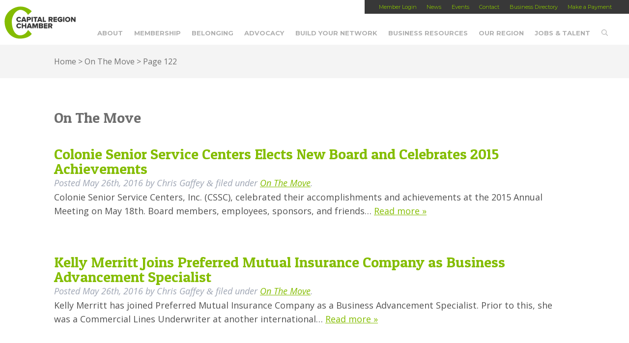

--- FILE ---
content_type: text/html; charset=UTF-8
request_url: https://capitalregionchamber.com/news/category/on-the-move/page/122/
body_size: 15066
content:
<!doctype html>

<!--[if lt IE 7]><html lang="en-US" class="no-js lt-ie9 lt-ie8 lt-ie7"><![endif]-->
<!--[if (IE 7)&!(IEMobile)]><html lang="en-US" class="no-js lt-ie9 lt-ie8"><![endif]-->
<!--[if (IE 8)&!(IEMobile)]><html lang="en-US" class="no-js lt-ie9"><![endif]-->
<!--[if gt IE 8]><!--> <html lang="en-US" class="no-js"><!--<![endif]-->

	<head>
		<meta charset="utf-8">

				<meta http-equiv="X-UA-Compatible" content="IE=edge,chrome=1">

		

				<meta name="HandheldFriendly" content="True">
		<meta name="MobileOptimized" content="320">
		<meta name="viewport" content="width=device-width, initial-scale=1.0"/>

		    

		<link rel="pingback" href="https://capitalregionchamber.com/xmlrpc.php">
		<script>
		//  FontAwesomeConfig = { searchPseudoElements: true };
		</script>
				<meta name='robots' content='index, follow, max-image-preview:large, max-snippet:-1, max-video-preview:-1' />

	<!-- This site is optimized with the Yoast SEO plugin v26.6 - https://yoast.com/wordpress/plugins/seo/ -->
	<title>On The Move Archives - Page 122 of 142 - Capital Region Chamber</title>
	<link rel="canonical" href="https://capitalregionchamber.com/news/category/on-the-move/page/122/" />
	<link rel="prev" href="https://capitalregionchamber.com/news/category/on-the-move/page/121/" />
	<link rel="next" href="https://capitalregionchamber.com/news/category/on-the-move/page/123/" />
	<meta property="og:locale" content="en_US" />
	<meta property="og:type" content="article" />
	<meta property="og:title" content="On The Move Archives - Page 122 of 142 - Capital Region Chamber" />
	<meta property="og:url" content="https://capitalregionchamber.com/news/category/on-the-move/" />
	<meta property="og:site_name" content="Capital Region Chamber" />
	<meta property="og:image" content="https://capitalregionchamber.com/wp-content/uploads/2025/08/Chamber_logo_stacked_RGB-1200x675-website.jpg" />
	<meta property="og:image:width" content="1200" />
	<meta property="og:image:height" content="675" />
	<meta property="og:image:type" content="image/jpeg" />
	<script type="application/ld+json" class="yoast-schema-graph">{"@context":"https://schema.org","@graph":[{"@type":"CollectionPage","@id":"https://capitalregionchamber.com/news/category/on-the-move/","url":"https://capitalregionchamber.com/news/category/on-the-move/page/122/","name":"On The Move Archives - Page 122 of 142 - Capital Region Chamber","isPartOf":{"@id":"https://capitalregionchamber.com/#website"},"breadcrumb":{"@id":"https://capitalregionchamber.com/news/category/on-the-move/page/122/#breadcrumb"},"inLanguage":"en-US"},{"@type":"BreadcrumbList","@id":"https://capitalregionchamber.com/news/category/on-the-move/page/122/#breadcrumb","itemListElement":[{"@type":"ListItem","position":1,"name":"Home","item":"https://capitalregionchamber.com/"},{"@type":"ListItem","position":2,"name":"On The Move"}]},{"@type":"WebSite","@id":"https://capitalregionchamber.com/#website","url":"https://capitalregionchamber.com/","name":"Capital Region Chamber","description":"","publisher":{"@id":"https://capitalregionchamber.com/#organization"},"potentialAction":[{"@type":"SearchAction","target":{"@type":"EntryPoint","urlTemplate":"https://capitalregionchamber.com/?s={search_term_string}"},"query-input":{"@type":"PropertyValueSpecification","valueRequired":true,"valueName":"search_term_string"}}],"inLanguage":"en-US"},{"@type":"Organization","@id":"https://capitalregionchamber.com/#organization","name":"Capital Region Chamber","url":"https://capitalregionchamber.com/","logo":{"@type":"ImageObject","inLanguage":"en-US","@id":"https://capitalregionchamber.com/#/schema/logo/image/","url":"https://capitalregionchamber.com/wp-content/uploads/2025/08/Chamber_logo_stacked_RGB-696x696-web.jpg","contentUrl":"https://capitalregionchamber.com/wp-content/uploads/2025/08/Chamber_logo_stacked_RGB-696x696-web.jpg","width":696,"height":675,"caption":"Capital Region Chamber"},"image":{"@id":"https://capitalregionchamber.com/#/schema/logo/image/"},"sameAs":["https://www.facebook.com/capitalregionchamber","https://x.com/capregchamber","https://www.linkedin.com/company/capital-region-chamber/","https://www.instagram.com/capregchamber/"]}]}</script>
	<!-- / Yoast SEO plugin. -->


<link rel='dns-prefetch' href='//platform-api.sharethis.com' />
<link rel='dns-prefetch' href='//kit.fontawesome.com' />
<link rel='dns-prefetch' href='//cdn.jsdelivr.net' />
<link rel='dns-prefetch' href='//cdnjs.cloudflare.com' />
<link rel="alternate" type="application/rss+xml" title="Capital Region Chamber &raquo; Feed" href="https://capitalregionchamber.com/feed/" />
<link rel="alternate" type="application/rss+xml" title="Capital Region Chamber &raquo; Comments Feed" href="https://capitalregionchamber.com/comments/feed/" />
<link rel="alternate" type="application/rss+xml" title="Capital Region Chamber &raquo; On The Move Category Feed" href="https://capitalregionchamber.com/news/category/on-the-move/feed/" />
<style id='wp-img-auto-sizes-contain-inline-css' type='text/css'>
img:is([sizes=auto i],[sizes^="auto," i]){contain-intrinsic-size:3000px 1500px}
/*# sourceURL=wp-img-auto-sizes-contain-inline-css */
</style>
<link rel='stylesheet' id='ai1ec_style-css' href='//capitalregionchamber.com/wp-content/plugins/all-in-one-event-calendar/cache/79dcb883_ai1ec_parsed_css.css?ver=3.0.0' type='text/css' media='all' />
<link rel='stylesheet' id='twb-open-sans-css' href='https://fonts.googleapis.com/css?family=Open+Sans%3A300%2C400%2C500%2C600%2C700%2C800&#038;display=swap&#038;ver=6.9' type='text/css' media='all' />
<link rel='stylesheet' id='twbbwg-global-css' href='https://capitalregionchamber.com/wp-content/plugins/photo-gallery/booster/assets/css/global.css?ver=1.0.0' type='text/css' media='all' />
<link rel='stylesheet' id='sbi_styles-css' href='https://capitalregionchamber.com/wp-content/plugins/instagram-feed/css/sbi-styles.min.css?ver=6.10.0' type='text/css' media='all' />
<style id='wp-emoji-styles-inline-css' type='text/css'>

	img.wp-smiley, img.emoji {
		display: inline !important;
		border: none !important;
		box-shadow: none !important;
		height: 1em !important;
		width: 1em !important;
		margin: 0 0.07em !important;
		vertical-align: -0.1em !important;
		background: none !important;
		padding: 0 !important;
	}
/*# sourceURL=wp-emoji-styles-inline-css */
</style>
<link rel='stylesheet' id='wp-block-library-css' href='https://capitalregionchamber.com/wp-includes/css/dist/block-library/style.min.css?ver=6.9' type='text/css' media='all' />
<style id='wp-block-library-inline-css' type='text/css'>
/*wp_block_styles_on_demand_placeholder:695e28d59d55f*/
/*# sourceURL=wp-block-library-inline-css */
</style>
<style id='classic-theme-styles-inline-css' type='text/css'>
/*! This file is auto-generated */
.wp-block-button__link{color:#fff;background-color:#32373c;border-radius:9999px;box-shadow:none;text-decoration:none;padding:calc(.667em + 2px) calc(1.333em + 2px);font-size:1.125em}.wp-block-file__button{background:#32373c;color:#fff;text-decoration:none}
/*# sourceURL=/wp-includes/css/classic-themes.min.css */
</style>
<link rel='stylesheet' id='bwg_fonts-css' href='https://capitalregionchamber.com/wp-content/plugins/photo-gallery/css/bwg-fonts/fonts.css?ver=0.0.1' type='text/css' media='all' />
<link rel='stylesheet' id='sumoselect-css' href='https://capitalregionchamber.com/wp-content/plugins/photo-gallery/css/sumoselect.min.css?ver=3.4.6' type='text/css' media='all' />
<link rel='stylesheet' id='mCustomScrollbar-css' href='https://capitalregionchamber.com/wp-content/plugins/photo-gallery/css/jquery.mCustomScrollbar.min.css?ver=3.1.5' type='text/css' media='all' />
<link rel='stylesheet' id='bwg_frontend-css' href='https://capitalregionchamber.com/wp-content/plugins/photo-gallery/css/styles.min.css?ver=1.8.35' type='text/css' media='all' />
<link rel='stylesheet' id='bones-stylesheet-css' href='https://capitalregionchamber.com/wp-content/themes/BASE/library/css/style.css?lastmod=20200102B&#038;ver=20250428-191217' type='text/css' media='all' />
<link rel='stylesheet' id='animations-css' href='https://cdnjs.cloudflare.com/ajax/libs/animate.css/3.5.2/animate.min.css?ver=6.9' type='text/css' media='all' />
<link rel='stylesheet' id='googlefonts-css' href='https://fonts.googleapis.com/css?family=Patua+One%7CMontserrat%3A400%2C700%7COpen+Sans%3A300italic%2C400italic%2C600italic%2C700italic%2C800italic%2C400%2C300%2C600%2C700%2C800&#038;ver=6.9' type='text/css' media='all' />
<script type="text/javascript" src="https://capitalregionchamber.com/wp-includes/js/jquery/jquery.min.js?ver=3.7.1" id="jquery-core-js"></script>
<script type="text/javascript" src="https://capitalregionchamber.com/wp-includes/js/jquery/jquery-migrate.min.js?ver=3.4.1" id="jquery-migrate-js"></script>
<script type="text/javascript" src="https://capitalregionchamber.com/wp-content/plugins/photo-gallery/booster/assets/js/circle-progress.js?ver=1.2.2" id="twbbwg-circle-js"></script>
<script type="text/javascript" id="twbbwg-global-js-extra">
/* <![CDATA[ */
var twb = {"nonce":"45c7924122","ajax_url":"https://capitalregionchamber.com/wp-admin/admin-ajax.php","plugin_url":"https://capitalregionchamber.com/wp-content/plugins/photo-gallery/booster","href":"https://capitalregionchamber.com/wp-admin/admin.php?page=twbbwg_photo-gallery"};
var twb = {"nonce":"45c7924122","ajax_url":"https://capitalregionchamber.com/wp-admin/admin-ajax.php","plugin_url":"https://capitalregionchamber.com/wp-content/plugins/photo-gallery/booster","href":"https://capitalregionchamber.com/wp-admin/admin.php?page=twbbwg_photo-gallery"};
//# sourceURL=twbbwg-global-js-extra
/* ]]> */
</script>
<script type="text/javascript" src="https://capitalregionchamber.com/wp-content/plugins/photo-gallery/booster/assets/js/global.js?ver=1.0.0" id="twbbwg-global-js"></script>
<script type="text/javascript" src="https://capitalregionchamber.com/wp-content/plugins/photo-gallery/js/jquery.sumoselect.min.js?ver=3.4.6" id="sumoselect-js"></script>
<script type="text/javascript" src="https://capitalregionchamber.com/wp-content/plugins/photo-gallery/js/tocca.min.js?ver=2.0.9" id="bwg_mobile-js"></script>
<script type="text/javascript" src="https://capitalregionchamber.com/wp-content/plugins/photo-gallery/js/jquery.mCustomScrollbar.concat.min.js?ver=3.1.5" id="mCustomScrollbar-js"></script>
<script type="text/javascript" src="https://capitalregionchamber.com/wp-content/plugins/photo-gallery/js/jquery.fullscreen.min.js?ver=0.6.0" id="jquery-fullscreen-js"></script>
<script type="text/javascript" id="bwg_frontend-js-extra">
/* <![CDATA[ */
var bwg_objectsL10n = {"bwg_field_required":"field is required.","bwg_mail_validation":"This is not a valid email address.","bwg_search_result":"There are no images matching your search.","bwg_select_tag":"Select Tag","bwg_order_by":"Order By","bwg_search":"Search","bwg_show_ecommerce":"Show Ecommerce","bwg_hide_ecommerce":"Hide Ecommerce","bwg_show_comments":"Show Comments","bwg_hide_comments":"Hide Comments","bwg_restore":"Restore","bwg_maximize":"Maximize","bwg_fullscreen":"Fullscreen","bwg_exit_fullscreen":"Exit Fullscreen","bwg_search_tag":"SEARCH...","bwg_tag_no_match":"No tags found","bwg_all_tags_selected":"All tags selected","bwg_tags_selected":"tags selected","play":"Play","pause":"Pause","is_pro":"","bwg_play":"Play","bwg_pause":"Pause","bwg_hide_info":"Hide info","bwg_show_info":"Show info","bwg_hide_rating":"Hide rating","bwg_show_rating":"Show rating","ok":"Ok","cancel":"Cancel","select_all":"Select all","lazy_load":"0","lazy_loader":"https://capitalregionchamber.com/wp-content/plugins/photo-gallery/images/ajax_loader.png","front_ajax":"0","bwg_tag_see_all":"see all tags","bwg_tag_see_less":"see less tags"};
//# sourceURL=bwg_frontend-js-extra
/* ]]> */
</script>
<script type="text/javascript" src="https://capitalregionchamber.com/wp-content/plugins/photo-gallery/js/scripts.min.js?ver=1.8.35" id="bwg_frontend-js"></script>
<script type="text/javascript" src="//platform-api.sharethis.com/js/sharethis.js?ver=8.5.3#property=65aab88ffbfe1600199c5ce6&amp;product=gdpr-compliance-tool-v2&amp;source=simple-share-buttons-adder-wordpress" id="simple-share-buttons-adder-mu-js"></script>
<script type="text/javascript" src="https://capitalregionchamber.com/wp-content/themes/BASE/library/js/libs/modernizr.custom.min.js?ver=2.5.3" id="bones-modernizr-js"></script>
<script type="text/javascript" src="https://kit.fontawesome.com/22785bf15c.js?ver=6.9" id="FontAwesome6-js"></script>
<link rel="https://api.w.org/" href="https://capitalregionchamber.com/wp-json/" /><link rel="alternate" title="JSON" type="application/json" href="https://capitalregionchamber.com/wp-json/wp/v2/categories/24" /><link rel="icon" href="https://capitalregionchamber.com/wp-content/uploads/2020/04/cropped-Chamber-32x32.png" sizes="32x32" />
<link rel="icon" href="https://capitalregionchamber.com/wp-content/uploads/2020/04/cropped-Chamber-192x192.png" sizes="192x192" />
<link rel="apple-touch-icon" href="https://capitalregionchamber.com/wp-content/uploads/2020/04/cropped-Chamber-180x180.png" />
<meta name="msapplication-TileImage" content="https://capitalregionchamber.com/wp-content/uploads/2020/04/cropped-Chamber-270x270.png" />
				
						<script>
					var calc_fee = 0.03;
				</script>
<!-- Facebook Pixel Code -->
<script>
!function(f,b,e,v,n,t,s){if(f.fbq)return;n=f.fbq=function(){n.callMethod?
n.callMethod.apply(n,arguments):n.queue.push(arguments)};if(!f._fbq)f._fbq=n;
n.push=n;n.loaded=!0;n.version='2.0';n.queue=[];t=b.createElement(e);t.async=!0;
t.src=v;s=b.getElementsByTagName(e)[0];s.parentNode.insertBefore(t,s)}(window,
document,'script','https://connect.facebook.net/en_US/fbevents.js');

fbq('init', '1741094306146459');
fbq('track', "PageView");</script>
<noscript><img height="1" width="1" style="display:none"
src="https://www.facebook.com/tr?id=1741094306146459&ev=PageView&noscript=1"
/></noscript>
<!-- End Facebook Pixel Code -->


	</head>

	<body class="archive paged category category-on-the-move category-24 paged-122 category-paged-122 wp-theme-BASE wpbdp-with-button-styles">





<!-- Google Tag Manager -->
<noscript><iframe src="//www.googletagmanager.com/ns.html?id=GTM-W9CGT8"
height="0" width="0" style="display:none;visibility:hidden"></iframe></noscript>
<script>(function(w,d,s,l,i){w[l]=w[l]||[];w[l].push({'gtm.start':
new Date().getTime(),event:'gtm.js'});var f=d.getElementsByTagName(s)[0],
j=d.createElement(s),dl=l!='dataLayer'?'&l='+l:'';j.async=true;j.src=
'//www.googletagmanager.com/gtm.js?id='+i+dl;f.parentNode.insertBefore(j,f);
})(window,document,'script','dataLayer','GTM-W9CGT8');</script>
<!-- End Google Tag Manager -->



		<div id="container">

			<header class="header mainheader desktopsearch-closed mobilemenu-closed" role="banner">



                <div class="menu_toggle mobile clickable" data-toggle-target=".mainheader" data-toggle-classes="mobilemenu-closed mobilemenu-open"><i class="fas fa-bars fa-2x"></i><i class="fas fa-times fa-2x"></i>Menu</div>

                <div class="upper_nav desktop">
                    <nav role="navigation">
                        <div class="menu-upper-nav-container"><ul id="menu-upper-nav" class="nav top-nav cf"><li id="menu-item-28" class="menu-item menu-item-type-custom menu-item-object-custom menu-item-28"><a href="https://capitalregionchamberofcommerceny.growthzoneapp.com/MIC/login">Member Login</a></li>
<li id="menu-item-30" class="menu-item menu-item-type-custom menu-item-object-custom menu-item-30"><a href="https://capitalregionchamber.com/news">News</a></li>
<li id="menu-item-18478" class="menu-item menu-item-type-custom menu-item-object-custom menu-item-has-children menu-item-18478"><a href="https://members.capitalregionchamber.com/eventcalendar">Events</a>
<ul class="sub-menu">
	<li id="menu-item-1892369" class="menu-item menu-item-type-custom menu-item-object-custom menu-item-1892369"><a href="https://members.capitalregionchamber.com/eventcalendar">Chamber Events</a></li>
	<li id="menu-item-1046451" class="menu-item menu-item-type-custom menu-item-object-custom menu-item-1046451"><a href="https://capitalregionchamber.com/community-calendar/">Community Events</a></li>
</ul>
</li>
<li id="menu-item-33" class="menu-item menu-item-type-post_type menu-item-object-page menu-item-33"><a href="https://capitalregionchamber.com/contact/">Contact</a></li>
<li id="menu-item-18907" class="menu-item menu-item-type-custom menu-item-object-custom menu-item-has-children menu-item-18907"><a href="http://members.capitalregionchamber.com/activememberdirectory">Business Directory</a>
<ul class="sub-menu">
	<li id="menu-item-1942402" class="menu-item menu-item-type-custom menu-item-object-custom menu-item-1942402"><a href="http://members.capitalregionchamber.com/activememberdirectory">Member Directory</a></li>
	<li id="menu-item-1942403" class="menu-item menu-item-type-post_type menu-item-object-page menu-item-1942403"><a href="https://capitalregionchamber.com/bipoc-directory/">BIPOC Directory</a></li>
</ul>
</li>
<li id="menu-item-1927293" class="menu-item menu-item-type-custom menu-item-object-custom menu-item-1927293"><a target="_blank" href="https://capitalregionchamber.com/paymybill/">Make a Payment</a></li>
</ul></div>                    </nav>
                </div>

                <div class="main_nav ">

					<nav role="navigation">
						<ul id="menu-header-nav" class="nav top-nav cf"><li id="menu-item-21" class="menu-item menu-item-type-post_type menu-item-object-page menu-item-has-children menu-item-21"><a href="https://capitalregionchamber.com/about/">About</a>
<ul class="sub-menu">
	<li id="menu-item-18531" class="menu-item menu-item-type-post_type menu-item-object-page menu-item-18531"><a href="https://capitalregionchamber.com/about/vision-mission/">Vision &#038; Mission</a></li>
	<li id="menu-item-1636254" class="menu-item menu-item-type-post_type menu-item-object-page menu-item-1636254"><a href="https://capitalregionchamber.com/about/capital-region-chamber-strategic-plan/">Strategic Plan</a></li>
	<li id="menu-item-1321463" class="menu-item menu-item-type-post_type menu-item-object-page menu-item-1321463"><a href="https://capitalregionchamber.com/about/staff/">Our Team</a></li>
	<li id="menu-item-18438" class="menu-item menu-item-type-post_type menu-item-object-page menu-item-18438"><a href="https://capitalregionchamber.com/about/success-stories/">Success Stories</a></li>
	<li id="menu-item-58331" class="menu-item menu-item-type-post_type menu-item-object-page menu-item-58331"><a href="https://capitalregionchamber.com/about/capital-chamber-foundation/">Affiliate Organizations</a></li>
	<li id="menu-item-1768789" class="menu-item menu-item-type-post_type menu-item-object-page menu-item-1768789"><a href="https://capitalregionchamber.com/about/web-accessibility-statement/">Web Accessibility Statement</a></li>
</ul>
</li>
<li id="menu-item-22" class="menu-item menu-item-type-post_type menu-item-object-page menu-item-has-children menu-item-22"><a href="https://capitalregionchamber.com/membership/">Membership</a>
<ul class="sub-menu">
	<li id="menu-item-20804" class="menu-item menu-item-type-post_type menu-item-object-page menu-item-20804"><a href="https://capitalregionchamber.com/membership/join-2/">Inquire About Joining</a></li>
	<li id="menu-item-1943007" class="menu-item menu-item-type-custom menu-item-object-custom menu-item-1943007"><a href="https://members.capitalregionchamber.com/activememberdirectory">Member Directory</a></li>
	<li id="menu-item-717645" class="menu-item menu-item-type-post_type menu-item-object-page menu-item-717645"><a href="https://capitalregionchamber.com/leadership-investors/">Leadership Investors</a></li>
	<li id="menu-item-18447" class="menu-item menu-item-type-post_type menu-item-object-page menu-item-18447"><a href="https://capitalregionchamber.com/membership/member-benefits/">Member Benefits</a></li>
	<li id="menu-item-1943802" class="menu-item menu-item-type-custom menu-item-object-custom menu-item-1943802"><a href="https://members.capitalregionchamber.com/discountsfromourmembers">Discounts From Our Members</a></li>
	<li id="menu-item-1115499" class="menu-item menu-item-type-post_type menu-item-object-page menu-item-1115499"><a href="https://capitalregionchamber.com/this-months-reinvestors/">This Month’s Reinvestors</a></li>
</ul>
</li>
<li id="menu-item-1931267" class="menu-item menu-item-type-post_type menu-item-object-page menu-item-has-children menu-item-1931267"><a href="https://capitalregionchamber.com/belonging/">Belonging</a>
<ul class="sub-menu">
	<li id="menu-item-1931268" class="menu-item menu-item-type-post_type menu-item-object-page menu-item-1931268"><a href="https://capitalregionchamber.com/belonging/resources/">Resources</a></li>
	<li id="menu-item-1931269" class="menu-item menu-item-type-post_type menu-item-object-page menu-item-1931269"><a href="https://capitalregionchamber.com/belonging/multicultural-holiday-calendar/">Multicultural Holiday Calendar</a></li>
	<li id="menu-item-1931270" class="menu-item menu-item-type-custom menu-item-object-custom menu-item-1931270"><a href="https://capitalregionchamber.com/wp-content/uploads/2025/05/Consultant-Directory.pdf">Consultant Directory</a></li>
	<li id="menu-item-1933488" class="menu-item menu-item-type-post_type menu-item-object-page menu-item-1933488"><a href="https://capitalregionchamber.com/toolkit/">Toolkit</a></li>
</ul>
</li>
<li id="menu-item-23" class="menu-item menu-item-type-post_type menu-item-object-page menu-item-has-children menu-item-23"><a href="https://capitalregionchamber.com/advocacy/">Advocacy</a>
<ul class="sub-menu">
	<li id="menu-item-683317" class="menu-item menu-item-type-post_type menu-item-object-page menu-item-683317"><a href="https://capitalregionchamber.com/legislative-memos/">Current Issues</a></li>
	<li id="menu-item-683316" class="menu-item menu-item-type-post_type menu-item-object-page menu-item-683316"><a href="https://capitalregionchamber.com/leadership/">Government Affairs Committee</a></li>
	<li id="menu-item-1665689" class="menu-item menu-item-type-custom menu-item-object-custom menu-item-1665689"><a href="https://capitalregionchamber.com/wp-content/uploads/2025/01/Capital-Region-State-Legislators-2025.pdf">Capital Region State Legislators</a></li>
	<li id="menu-item-683854" class="menu-item menu-item-type-post_type menu-item-object-page menu-item-683854"><a href="https://capitalregionchamber.com/regional-legislative-contacts/">Regional Elected Officials</a></li>
	<li id="menu-item-1452575" class="menu-item menu-item-type-post_type menu-item-object-page menu-item-1452575"><a href="https://capitalregionchamber.com/communicating-with-elected-officials/">Communicating with Elected Officials</a></li>
	<li id="menu-item-683315" class="menu-item menu-item-type-post_type menu-item-object-page menu-item-683315"><a href="https://capitalregionchamber.com/political-action-committee-pac/">Political Action Committee (PAC)</a></li>
	<li id="menu-item-188712" class="menu-item menu-item-type-post_type menu-item-object-page menu-item-188712"><a href="https://capitalregionchamber.com/military-affairs/">Military Affairs</a></li>
	<li id="menu-item-1936101" class="menu-item menu-item-type-post_type menu-item-object-page menu-item-1936101"><a href="https://capitalregionchamber.com/action-center/">Action Center</a></li>
</ul>
</li>
<li id="menu-item-24" class="menu-item menu-item-type-post_type menu-item-object-page menu-item-has-children menu-item-24"><a href="https://capitalregionchamber.com/networking/">Build Your Network</a>
<ul class="sub-menu">
	<li id="menu-item-82655" class="menu-item menu-item-type-custom menu-item-object-custom menu-item-82655"><a href="https://members.capitalregionchamber.com/eventcalendar">Events</a></li>
	<li id="menu-item-18457" class="menu-item menu-item-type-post_type menu-item-object-page menu-item-18457"><a href="https://capitalregionchamber.com/networking/ambassadors-committee/">Ambassadors Committee</a></li>
	<li id="menu-item-18458" class="menu-item menu-item-type-post_type menu-item-object-page menu-item-18458"><a href="https://capitalregionchamber.com/networking/business-referral-groups/">Business Referral Groups</a></li>
	<li id="menu-item-1062461" class="menu-item menu-item-type-post_type menu-item-object-page menu-item-has-children menu-item-1062461"><a href="https://capitalregionchamber.com/networking/executive-dialogue/">Executive Dialogue</a>
	<ul class="sub-menu">
		<li id="menu-item-1778323" class="menu-item menu-item-type-post_type menu-item-object-page menu-item-1778323"><a href="https://capitalregionchamber.com/networking/networking-nonprofit-executive-dialogue/">Nonprofit Executive Dialogue</a></li>
	</ul>
</li>
	<li id="menu-item-18772" class="menu-item menu-item-type-post_type menu-item-object-page menu-item-18772"><a href="https://capitalregionchamber.com/networking/womens-business-council/">Women’s Business Council</a></li>
	<li id="menu-item-18476" class="menu-item menu-item-type-post_type menu-item-object-page menu-item-18476"><a href="https://capitalregionchamber.com/networking/ypn/">Young Professionals Network</a></li>
	<li id="menu-item-80890" class="menu-item menu-item-type-post_type menu-item-object-page menu-item-80890"><a href="https://capitalregionchamber.com/about/travel-with-the-chamber/">Travel with the Chamber</a></li>
</ul>
</li>
<li id="menu-item-25" class="menu-item menu-item-type-post_type menu-item-object-page menu-item-has-children menu-item-25"><a href="https://capitalregionchamber.com/business-resources/">Business Resources</a>
<ul class="sub-menu">
	<li id="menu-item-1933466" class="menu-item menu-item-type-post_type menu-item-object-page menu-item-has-children menu-item-1933466"><a href="https://capitalregionchamber.com/bipoc-black-indigenous-and-people-of-color/">BIPOC</a>
	<ul class="sub-menu">
		<li id="menu-item-1942404" class="menu-item menu-item-type-post_type menu-item-object-page menu-item-1942404"><a href="https://capitalregionchamber.com/bipoc-directory/">BIPOC Directory</a></li>
	</ul>
</li>
	<li id="menu-item-1532792" class="menu-item menu-item-type-custom menu-item-object-custom menu-item-has-children menu-item-1532792"><a href="http://capitalregionchamber.com/education-and-training/">Education and Training</a>
	<ul class="sub-menu">
		<li id="menu-item-18440" class="menu-item menu-item-type-post_type menu-item-object-page menu-item-18440"><a href="https://capitalregionchamber.com/business-resources/business-u/">BusinessU</a></li>
		<li id="menu-item-18343" class="menu-item menu-item-type-post_type menu-item-object-page menu-item-18343"><a href="https://capitalregionchamber.com/about/entrepreneur-boot-camp/">Entrepreneur Boot Camp</a></li>
		<li id="menu-item-18445" class="menu-item menu-item-type-post_type menu-item-object-page menu-item-18445"><a href="https://capitalregionchamber.com/business-resources/leadership-capital-region/">Leadership Capital Region</a></li>
	</ul>
</li>
	<li id="menu-item-746693" class="menu-item menu-item-type-custom menu-item-object-custom menu-item-746693"><a target="_blank" href="http://benefitchoicesny.com">Health Insurance</a></li>
	<li id="menu-item-1770467" class="menu-item menu-item-type-post_type menu-item-object-page menu-item-1770467"><a href="https://capitalregionchamber.com/business-resources/sexual-harassment-prevention-training/">Sexual Harassment Prevention Training</a></li>
	<li id="menu-item-1555893" class="menu-item menu-item-type-post_type menu-item-object-page menu-item-has-children menu-item-1555893"><a href="https://capitalregionchamber.com/loan-programs/">Loan Programs</a>
	<ul class="sub-menu">
		<li id="menu-item-1921873" class="menu-item menu-item-type-post_type menu-item-object-page menu-item-1921873"><a href="https://capitalregionchamber.com/capital-region-advancement-fund/">Capital Region Advancement Fund</a></li>
		<li id="menu-item-1555895" class="menu-item menu-item-type-post_type menu-item-object-page menu-item-1555895"><a href="https://capitalregionchamber.com/micro-loan-programs-2/">Micro Loan Programs</a></li>
	</ul>
</li>
	<li id="menu-item-189068" class="menu-item menu-item-type-post_type menu-item-object-page menu-item-189068"><a href="https://capitalregionchamber.com/business-resources/minority-women-owned-business/">Minority &#038; Women-Owned Business Certification</a></li>
	<li id="menu-item-1927798" class="menu-item menu-item-type-post_type menu-item-object-page menu-item-1927798"><a href="https://capitalregionchamber.com/business-resources/economic-development/">Center for Economic Growth</a></li>
	<li id="menu-item-188781" class="menu-item menu-item-type-post_type menu-item-object-page menu-item-has-children menu-item-188781"><a href="https://capitalregionchamber.com/regional-state-and-national-business-resources/">Regional, State and National Business Resources</a>
	<ul class="sub-menu">
		<li id="menu-item-188719" class="menu-item menu-item-type-post_type menu-item-object-page menu-item-188719"><a href="https://capitalregionchamber.com/economic-development-partners/">Economic Development Partners</a></li>
	</ul>
</li>
</ul>
</li>
<li id="menu-item-26" class="menu-item menu-item-type-post_type menu-item-object-page menu-item-has-children menu-item-26"><a href="https://capitalregionchamber.com/region/">Our Region</a>
<ul class="sub-menu">
	<li id="menu-item-20812" class="menu-item menu-item-type-custom menu-item-object-custom menu-item-20812"><a href="https://capitalregionchamber.com/wp-content/uploads/2025/02/Albany-NY-Capital-Region_Economic-Profile_2025.pdf">Economic Profile</a></li>
	<li id="menu-item-1878912" class="menu-item menu-item-type-custom menu-item-object-custom menu-item-1878912"><a href="https://www.capitalregionindicators.org/">Capital Region Indicators</a></li>
	<li id="menu-item-377221" class="menu-item menu-item-type-custom menu-item-object-custom menu-item-377221"><a href="/say-hello-new-york/">Community Video</a></li>
	<li id="menu-item-21617" class="menu-item menu-item-type-post_type menu-item-object-page menu-item-21617"><a href="https://capitalregionchamber.com/relocation-information/">Relocation Information</a></li>
	<li id="menu-item-21620" class="menu-item menu-item-type-post_type menu-item-object-page menu-item-21620"><a href="https://capitalregionchamber.com/cost-living-calculator/">Cost of Living Calculator</a></li>
	<li id="menu-item-357601" class="menu-item menu-item-type-custom menu-item-object-custom menu-item-357601"><a target="_blank" href="https://cdrpc.org/news-events/datanews">Capital Region Statistics</a></li>
</ul>
</li>
<li id="menu-item-18900" class="menu-item menu-item-type-post_type menu-item-object-page menu-item-has-children menu-item-18900"><a href="https://capitalregionchamber.com/jobs-talent/">Jobs &#038; Talent</a>
<ul class="sub-menu">
	<li id="menu-item-1636260" class="menu-item menu-item-type-post_type menu-item-object-page menu-item-has-children menu-item-1636260"><a href="https://capitalregionchamber.com/jobs-talent/talent-attraction-and-retention/">Talent Attraction and Retention</a>
	<ul class="sub-menu">
		<li id="menu-item-1780064" class="menu-item menu-item-type-post_type menu-item-object-page menu-item-1780064"><a href="https://capitalregionchamber.com/say-hello-new-york/">Talent Attraction Video</a></li>
		<li id="menu-item-1636264" class="menu-item menu-item-type-post_type menu-item-object-page menu-item-1636264"><a href="https://capitalregionchamber.com/networking/ypn/">Capital Region Young Professionals Network</a></li>
		<li id="menu-item-1636262" class="menu-item menu-item-type-post_type menu-item-object-page menu-item-1636262"><a href="https://capitalregionchamber.com/campus-connect/">Campus Connect</a></li>
		<li id="menu-item-1636261" class="menu-item menu-item-type-post_type menu-item-object-page menu-item-1636261"><a href="https://capitalregionchamber.com/business-resources/executive-mentorship-program/">Executive Mentorship Program</a></li>
		<li id="menu-item-1636263" class="menu-item menu-item-type-post_type menu-item-object-page menu-item-1636263"><a href="https://capitalregionchamber.com/business-resources/leadership-capital-region/">Leadership Capital Region</a></li>
	</ul>
</li>
	<li id="menu-item-1636255" class="menu-item menu-item-type-post_type menu-item-object-page menu-item-has-children menu-item-1636255"><a href="https://capitalregionchamber.com/jobs-talent/education-and-workforce-development/">Education and Workforce Development</a>
	<ul class="sub-menu">
		<li id="menu-item-1636256" class="menu-item menu-item-type-post_type menu-item-object-page menu-item-1636256"><a href="https://capitalregionchamber.com/business-resources/business-u/">BusinessU</a></li>
	</ul>
</li>
	<li id="menu-item-962021" class="menu-item menu-item-type-custom menu-item-object-custom menu-item-962021"><a href="https://members.capitalregionchamber.com/jobs">Job and Volunteer Openings</a></li>
</ul>
</li>
<li id="menu-item-932949" class="mobile menu-item menu-item-type-custom menu-item-object-custom menu-item-932949"><a href="http://members.capitalregionchamber.com/activememberdirectory">Business Directory</a></li>
<li id="menu-item-1934537" class="search-toggle menu-item menu-item-type-custom menu-item-object-custom menu-item-1934537"><a href="#search" title="Search"><i class="far fa-search"></i></a></li>
</ul>
					</nav>
					
				</div>

				<div class="search-form-container">
					<form class="search cf" action="https://capitalregionchamber.com">
						<input type="text" placeholder="Enter Search Term" name="s" />
						<button id="csubmit" type="submit">
							<span class="fa fa-search" aria-hidden="true"></i>
						</button>
					</form>
				</div>

                <a href="https://capitalregionchamber.com" rel="nofollow" class="logo crc-img-replace">Capital Region Chamber</a>

			</header>

			<div class="breadcrumb">
				<div class="wrap">
					<p id="breadcrumbs"><span><span><a href="https://capitalregionchamber.com/">Home</a></span> &gt; <span><a href="https://capitalregionchamber.com/news/category/on-the-move/">On The Move</a></span> &gt; <span class="breadcrumb_last" aria-current="page">Page 122</span></span></p>				</div>
			</div>

			<div id="content">

				<div id="inner-content" class="wrap cf">

						<div id="main" class="m-all cf" role="main">

															<h1 class="archive-title h2">
									<span class="nosho">Posts Categorized:</span> On The Move								</h1>

							
							
							<article id="post-995312" class="cf post-995312 news type-news status-publish hentry category-on-the-move" role="article">

								<header class="article-header">

									<h3 class="h2 entry-title"><a href="https://capitalregionchamber.com/news/colonie-senior-service-centers-elects-new-board-celebrates-2015-achievements/" rel="bookmark" title="Colonie Senior Service Centers Elects New Board and Celebrates 2015 Achievements">Colonie Senior Service Centers Elects New Board and Celebrates 2015 Achievements</a></h3>
									<p class="byline vcard">Posted <time class="updated" datetime="2016-05-26" pubdate>May 26th, 2016</time> by <span class="author">Chris Gaffey</span> <span class="amp">&</span> filed under <a href="https://capitalregionchamber.com/news/category/on-the-move/" rel="category tag">On The Move</a>.</p>

								</header>

								<section class="entry-content cf">

									
									<p>Colonie Senior Service Centers, Inc. (CSSC), celebrated their accomplishments and achievements at the 2015 Annual Meeting on May 18th. Board members, employees, sponsors, and friends&#8230;  <a class="excerpt-read-more" href="https://capitalregionchamber.com/news/colonie-senior-service-centers-elects-new-board-celebrates-2015-achievements/" title="Read Colonie Senior Service Centers Elects New Board and Celebrates 2015 Achievements">Read more &raquo;</a></p>

								</section>

								<footer class="article-footer">

								</footer>

							</article>

							
							<article id="post-995309" class="cf post-995309 news type-news status-publish hentry category-on-the-move" role="article">

								<header class="article-header">

									<h3 class="h2 entry-title"><a href="https://capitalregionchamber.com/news/kelly-merritt-joins-preferred-mutual-insurance-company-business-advancement-specialist/" rel="bookmark" title="Kelly Merritt Joins Preferred Mutual Insurance Company as Business Advancement Specialist">Kelly Merritt Joins Preferred Mutual Insurance Company as Business Advancement Specialist</a></h3>
									<p class="byline vcard">Posted <time class="updated" datetime="2016-05-26" pubdate>May 26th, 2016</time> by <span class="author">Chris Gaffey</span> <span class="amp">&</span> filed under <a href="https://capitalregionchamber.com/news/category/on-the-move/" rel="category tag">On The Move</a>.</p>

								</header>

								<section class="entry-content cf">

									
									<p>Kelly Merritt has joined Preferred Mutual Insurance Company as a Business Advancement Specialist. Prior to this, she was a Commercial Lines Underwriter at another international&#8230;  <a class="excerpt-read-more" href="https://capitalregionchamber.com/news/kelly-merritt-joins-preferred-mutual-insurance-company-business-advancement-specialist/" title="Read Kelly Merritt Joins Preferred Mutual Insurance Company as Business Advancement Specialist">Read more &raquo;</a></p>

								</section>

								<footer class="article-footer">

								</footer>

							</article>

							
							<article id="post-995307" class="cf post-995307 news type-news status-publish hentry category-on-the-move" role="article">

								<header class="article-header">

									<h3 class="h2 entry-title"><a href="https://capitalregionchamber.com/news/ryan-smith-named-shareholder-group/" rel="bookmark" title="Ryan Smith Named To Shareholder Group">Ryan Smith Named To Shareholder Group</a></h3>
									<p class="byline vcard">Posted <time class="updated" datetime="2016-05-26" pubdate>May 26th, 2016</time> by <span class="author">Chris Gaffey</span> <span class="amp">&</span> filed under <a href="https://capitalregionchamber.com/news/category/on-the-move/" rel="category tag">On The Move</a>.</p>

								</header>

								<section class="entry-content cf">

									
									<p>Teal, Becker &amp; Chiaramonte, CPAs, P.C. (TBC), the largest CPA firm in Albany, announced today that Ryan M. Smith, CPA has been appointed to the&#8230;  <a class="excerpt-read-more" href="https://capitalregionchamber.com/news/ryan-smith-named-shareholder-group/" title="Read Ryan Smith Named To Shareholder Group">Read more &raquo;</a></p>

								</section>

								<footer class="article-footer">

								</footer>

							</article>

							
							<article id="post-995302" class="cf post-995302 news type-news status-publish hentry category-on-the-move" role="article">

								<header class="article-header">

									<h3 class="h2 entry-title"><a href="https://capitalregionchamber.com/news/robert-blackman-elected-double-h-ranch-board/" rel="bookmark" title="Robert Blackman Elected to Double H Ranch Board">Robert Blackman Elected to Double H Ranch Board</a></h3>
									<p class="byline vcard">Posted <time class="updated" datetime="2016-05-26" pubdate>May 26th, 2016</time> by <span class="author">Chris Gaffey</span> <span class="amp">&</span> filed under <a href="https://capitalregionchamber.com/news/category/on-the-move/" rel="category tag">On The Move</a>.</p>

								</header>

								<section class="entry-content cf">

									
									<p>cThe Double H Ranch is pleased to announce the appointment of Robert E. Blackman to its Board of Directors. Blackman is Vice President of business&#8230;  <a class="excerpt-read-more" href="https://capitalregionchamber.com/news/robert-blackman-elected-double-h-ranch-board/" title="Read Robert Blackman Elected to Double H Ranch Board">Read more &raquo;</a></p>

								</section>

								<footer class="article-footer">

								</footer>

							</article>

							
							<article id="post-995299" class="cf post-995299 news type-news status-publish hentry category-on-the-move" role="article">

								<header class="article-header">

									<h3 class="h2 entry-title"><a href="https://capitalregionchamber.com/news/csarch-hires-new-senior-mechanical-engineer/" rel="bookmark" title="CSArch Hires New Senior Mechanical Engineer">CSArch Hires New Senior Mechanical Engineer</a></h3>
									<p class="byline vcard">Posted <time class="updated" datetime="2016-05-26" pubdate>May 26th, 2016</time> by <span class="author">Chris Gaffey</span> <span class="amp">&</span> filed under <a href="https://capitalregionchamber.com/news/category/on-the-move/" rel="category tag">On The Move</a>.</p>

								</header>

								<section class="entry-content cf">

									
									<p>CSArch has hired Jing Song, PhD, PE, LEED AP as a lead mechanical engineer. Jing brings extensive worldwide experience leading the design of mechanical building&#8230;  <a class="excerpt-read-more" href="https://capitalregionchamber.com/news/csarch-hires-new-senior-mechanical-engineer/" title="Read CSArch Hires New Senior Mechanical Engineer">Read more &raquo;</a></p>

								</section>

								<footer class="article-footer">

								</footer>

							</article>

							
							<article id="post-995292" class="cf post-995292 news type-news status-publish hentry category-on-the-move" role="article">

								<header class="article-header">

									<h3 class="h2 entry-title"><a href="https://capitalregionchamber.com/news/christopher-itani-joins-preferred-mutual-insurance-company-auto-claims-representative/" rel="bookmark" title="Christopher Itani Joins Preferred Mutual Insurance Company as Auto Claims Representative">Christopher Itani Joins Preferred Mutual Insurance Company as Auto Claims Representative</a></h3>
									<p class="byline vcard">Posted <time class="updated" datetime="2016-05-26" pubdate>May 26th, 2016</time> by <span class="author">Chris Gaffey</span> <span class="amp">&</span> filed under <a href="https://capitalregionchamber.com/news/category/on-the-move/" rel="category tag">On The Move</a>.</p>

								</header>

								<section class="entry-content cf">

									
									<p>Christopher Itani has joined Preferred Mutual Insurance Company as an Auto Claims Representative. Itani brings nearly ten years of industry experience to Preferred, having most&#8230;  <a class="excerpt-read-more" href="https://capitalregionchamber.com/news/christopher-itani-joins-preferred-mutual-insurance-company-auto-claims-representative/" title="Read Christopher Itani Joins Preferred Mutual Insurance Company as Auto Claims Representative">Read more &raquo;</a></p>

								</section>

								<footer class="article-footer">

								</footer>

							</article>

							
							<article id="post-995286" class="cf post-995286 news type-news status-publish hentry category-on-the-move" role="article">

								<header class="article-header">

									<h3 class="h2 entry-title"><a href="https://capitalregionchamber.com/news/tully-rinckey-pllcs-marketing-team-welcomes-addition-marketing-associate/" rel="bookmark" title="Tully Rinckey PLLC’s Marketing Team Welcomes Addition of Marketing Associate">Tully Rinckey PLLC’s Marketing Team Welcomes Addition of Marketing Associate</a></h3>
									<p class="byline vcard">Posted <time class="updated" datetime="2016-05-26" pubdate>May 26th, 2016</time> by <span class="author">Chris Gaffey</span> <span class="amp">&</span> filed under <a href="https://capitalregionchamber.com/news/category/on-the-move/" rel="category tag">On The Move</a>.</p>

								</header>

								<section class="entry-content cf">

									
									<p>Tully Rinckey PLLC is pleased to announce that it has hired Patrick Doogan as the law firm’s new Marketing Associate. At the firm, Mr. Doogan&#8230;  <a class="excerpt-read-more" href="https://capitalregionchamber.com/news/tully-rinckey-pllcs-marketing-team-welcomes-addition-marketing-associate/" title="Read Tully Rinckey PLLC’s Marketing Team Welcomes Addition of Marketing Associate">Read more &raquo;</a></p>

								</section>

								<footer class="article-footer">

								</footer>

							</article>

							
							<article id="post-985430" class="cf post-985430 news type-news status-publish hentry category-on-the-move" role="article">

								<header class="article-header">

									<h3 class="h2 entry-title"><a href="https://capitalregionchamber.com/news/john-ebersole-takes-leave-president-excelsior-college/" rel="bookmark" title="John Ebersole Takes Leave as President of Excelsior College">John Ebersole Takes Leave as President of Excelsior College</a></h3>
									<p class="byline vcard">Posted <time class="updated" datetime="2016-05-19" pubdate>May 19th, 2016</time> by <span class="author">Chris Gaffey</span> <span class="amp">&</span> filed under <a href="https://capitalregionchamber.com/news/category/on-the-move/" rel="category tag">On The Move</a>.</p>

								</header>

								<section class="entry-content cf">

									
									<p>John F. Ebersole, LPD, president of Excelsior College, will take an extended leave of absence, effective June 15, to concentrate on his health issues. Ebersole&#8230;  <a class="excerpt-read-more" href="https://capitalregionchamber.com/news/john-ebersole-takes-leave-president-excelsior-college/" title="Read John Ebersole Takes Leave as President of Excelsior College">Read more &raquo;</a></p>

								</section>

								<footer class="article-footer">

								</footer>

							</article>

							
							<article id="post-985350" class="cf post-985350 news type-news status-publish hentry category-on-the-move" role="article">

								<header class="article-header">

									<h3 class="h2 entry-title"><a href="https://capitalregionchamber.com/news/985350-2/" rel="bookmark" title="Norther Rivers Announces New Leaders">Norther Rivers Announces New Leaders</a></h3>
									<p class="byline vcard">Posted <time class="updated" datetime="2016-05-19" pubdate>May 19th, 2016</time> by <span class="author">Chris Gaffey</span> <span class="amp">&</span> filed under <a href="https://capitalregionchamber.com/news/category/on-the-move/" rel="category tag">On The Move</a>.</p>

								</header>

								<section class="entry-content cf">

									
									<p>The Northern Rivers Family of Services Board of Directors announced today that William T. Gettman, Jr. has been selected to replace retiring Chief Executive Officer&#8230;  <a class="excerpt-read-more" href="https://capitalregionchamber.com/news/985350-2/" title="Read Norther Rivers Announces New Leaders">Read more &raquo;</a></p>

								</section>

								<footer class="article-footer">

								</footer>

							</article>

							
							<article id="post-985327" class="cf post-985327 news type-news status-publish hentry category-on-the-move" role="article">

								<header class="article-header">

									<h3 class="h2 entry-title"><a href="https://capitalregionchamber.com/news/bestpass-adds-dombroski-sales-team/" rel="bookmark" title="Bestpass Adds Dombroski to Sales Team">Bestpass Adds Dombroski to Sales Team</a></h3>
									<p class="byline vcard">Posted <time class="updated" datetime="2016-05-19" pubdate>May 19th, 2016</time> by <span class="author">Chris Gaffey</span> <span class="amp">&</span> filed under <a href="https://capitalregionchamber.com/news/category/on-the-move/" rel="category tag">On The Move</a>.</p>

								</header>

								<section class="entry-content cf">

									
									<p>Bestpass, Inc., a company that provides single source payment and streamlined toll management services to commercial fleets, recently hired Rachel Dombroski as a Sales Administrator&#8230;  <a class="excerpt-read-more" href="https://capitalregionchamber.com/news/bestpass-adds-dombroski-sales-team/" title="Read Bestpass Adds Dombroski to Sales Team">Read more &raquo;</a></p>

								</section>

								<footer class="article-footer">

								</footer>

							</article>

							
									<nav class="pagination"><ul class='page-numbers'>
	<li><a class="prev page-numbers" href="https://capitalregionchamber.com/news/category/on-the-move/page/121/"><i class="fas fa-chevron-left"></i></a></li>
	<li><a class="page-numbers" href="https://capitalregionchamber.com/news/category/on-the-move/page/1/">1</a></li>
	<li><a class="page-numbers" href="https://capitalregionchamber.com/news/category/on-the-move/page/2/">2</a></li>
	<li><a class="page-numbers" href="https://capitalregionchamber.com/news/category/on-the-move/page/3/">3</a></li>
	<li><span class="page-numbers dots">&hellip;</span></li>
	<li><a class="page-numbers" href="https://capitalregionchamber.com/news/category/on-the-move/page/119/">119</a></li>
	<li><a class="page-numbers" href="https://capitalregionchamber.com/news/category/on-the-move/page/120/">120</a></li>
	<li><a class="page-numbers" href="https://capitalregionchamber.com/news/category/on-the-move/page/121/">121</a></li>
	<li><span aria-current="page" class="page-numbers current">122</span></li>
	<li><a class="page-numbers" href="https://capitalregionchamber.com/news/category/on-the-move/page/123/">123</a></li>
	<li><a class="page-numbers" href="https://capitalregionchamber.com/news/category/on-the-move/page/124/">124</a></li>
	<li><a class="page-numbers" href="https://capitalregionchamber.com/news/category/on-the-move/page/125/">125</a></li>
	<li><span class="page-numbers dots">&hellip;</span></li>
	<li><a class="page-numbers" href="https://capitalregionchamber.com/news/category/on-the-move/page/140/">140</a></li>
	<li><a class="page-numbers" href="https://capitalregionchamber.com/news/category/on-the-move/page/141/">141</a></li>
	<li><a class="page-numbers" href="https://capitalregionchamber.com/news/category/on-the-move/page/142/">142</a></li>
	<li><a class="next page-numbers" href="https://capitalregionchamber.com/news/category/on-the-move/page/123/"><i class="fas fa-chevron-right"></i></a></li>
</ul>
</nav>
							
						</div>

					
				</div>

			</div>

			<div class="investor-bar">
				<div class="investor-header">
					<div class="wrap text-align-center">
						<h3>Leadership Investors</h3>
						<p>Leadership Investors are committed businesses and organizations that take a leadership role in our work to accelerate business growth and prosperity in our community.</p>
					</div>
				</div>
									<div class="sustaining">
						<div class="wrap wrap-wide">
							<h3 class="text-align-center">Sustaining Investors</h3>
							<div class="sustaining-row crc-row crc-row-align-center crc-row-justify-center crc-row-flexwrap" data-mark-tall-or-short-children="img" data-mark-closest=".investor">
																	<div class="investor">
										<div class="inner">
																							<a href="https://www.albanymed.org/" target="_blank" rel="noopener">
													<img width="350" height="111" src="https://capitalregionchamber.com/wp-content/uploads/2023/01/Albany-Med-health-System-AMHS_Secondary_RGB-2-350x111.png" class="attachment-sustaining_logo size-sustaining_logo" alt="" decoding="async" loading="lazy" srcset="https://capitalregionchamber.com/wp-content/uploads/2023/01/Albany-Med-health-System-AMHS_Secondary_RGB-2-350x111.png 350w, https://capitalregionchamber.com/wp-content/uploads/2023/01/Albany-Med-health-System-AMHS_Secondary_RGB-2-300x96.png 300w, https://capitalregionchamber.com/wp-content/uploads/2023/01/Albany-Med-health-System-AMHS_Secondary_RGB-2-1024x326.png 1024w, https://capitalregionchamber.com/wp-content/uploads/2023/01/Albany-Med-health-System-AMHS_Secondary_RGB-2-768x245.png 768w, https://capitalregionchamber.com/wp-content/uploads/2023/01/Albany-Med-health-System-AMHS_Secondary_RGB-2-1536x489.png 1536w, https://capitalregionchamber.com/wp-content/uploads/2023/01/Albany-Med-health-System-AMHS_Secondary_RGB-2.png 2000w" sizes="auto, (max-width: 350px) 100vw, 350px" />												</a>
																					</div>
									</div>
																	<div class="investor">
										<div class="inner">
																							<a href="https://www.broadviewfcu.com/" target="_blank" rel="noopener">
													<img width="350" height="102" src="https://capitalregionchamber.com/wp-content/uploads/2023/01/broadview_dscrp_hrz_color-350x102.png" class="attachment-sustaining_logo size-sustaining_logo" alt="" decoding="async" loading="lazy" srcset="https://capitalregionchamber.com/wp-content/uploads/2023/01/broadview_dscrp_hrz_color-350x102.png 350w, https://capitalregionchamber.com/wp-content/uploads/2023/01/broadview_dscrp_hrz_color-300x88.png 300w, https://capitalregionchamber.com/wp-content/uploads/2023/01/broadview_dscrp_hrz_color-1024x300.png 1024w, https://capitalregionchamber.com/wp-content/uploads/2023/01/broadview_dscrp_hrz_color-768x225.png 768w, https://capitalregionchamber.com/wp-content/uploads/2023/01/broadview_dscrp_hrz_color-1536x449.png 1536w, https://capitalregionchamber.com/wp-content/uploads/2023/01/broadview_dscrp_hrz_color-2048x599.png 2048w" sizes="auto, (max-width: 350px) 100vw, 350px" />												</a>
																					</div>
									</div>
																	<div class="investor">
										<div class="inner">
																							<a href="https://www.bfg.org/" target="_blank" rel="noopener">
													<img width="350" height="159" src="https://capitalregionchamber.com/wp-content/uploads/2025/06/Business-For-Good_Foundation_Primary-Logo-TM-Color.png" class="attachment-sustaining_logo size-sustaining_logo" alt="" decoding="async" loading="lazy" />												</a>
																					</div>
									</div>
																	<div class="investor">
										<div class="inner">
																							<a href="https://www.cdphp.com/" target="_blank" rel="noopener">
													<img width="350" height="180" src="https://capitalregionchamber.com/wp-content/uploads/2018/05/cdphp-m-350x180.png" class="attachment-sustaining_logo size-sustaining_logo" alt="" decoding="async" loading="lazy" srcset="https://capitalregionchamber.com/wp-content/uploads/2018/05/cdphp-m-350x180.png 350w, https://capitalregionchamber.com/wp-content/uploads/2018/05/cdphp-m-300x154.png 300w, https://capitalregionchamber.com/wp-content/uploads/2018/05/cdphp-m.png 550w" sizes="auto, (max-width: 350px) 100vw, 350px" />												</a>
																					</div>
									</div>
																	<div class="investor">
										<div class="inner">
																							<a href="https://www.key.com/" target="_blank" rel="noopener">
													<img width="350" height="167" src="https://capitalregionchamber.com/wp-content/uploads/2018/05/keybank-m-350x167.png" class="attachment-sustaining_logo size-sustaining_logo" alt="Key" decoding="async" loading="lazy" srcset="https://capitalregionchamber.com/wp-content/uploads/2018/05/keybank-m-350x167.png 350w, https://capitalregionchamber.com/wp-content/uploads/2018/05/keybank-m-300x143.png 300w, https://capitalregionchamber.com/wp-content/uploads/2018/05/keybank-m.png 592w" sizes="auto, (max-width: 350px) 100vw, 350px" />												</a>
																					</div>
									</div>
																	<div class="investor">
										<div class="inner">
																							<a href="https://www.mvphealthcare.com/" target="_blank" rel="noopener">
													<img width="350" height="172" src="https://capitalregionchamber.com/wp-content/uploads/2019/02/MVP-RGB-e1673969337167-350x172.png" class="attachment-sustaining_logo size-sustaining_logo" alt="" decoding="async" loading="lazy" srcset="https://capitalregionchamber.com/wp-content/uploads/2019/02/MVP-RGB-e1673969337167-350x172.png 350w, https://capitalregionchamber.com/wp-content/uploads/2019/02/MVP-RGB-e1673969337167-300x148.png 300w, https://capitalregionchamber.com/wp-content/uploads/2019/02/MVP-RGB-e1673969337167.png 500w" sizes="auto, (max-width: 350px) 100vw, 350px" />												</a>
																					</div>
									</div>
																	<div class="investor">
										<div class="inner">
																							<a href="https://www.nationalgridus.com/" target="_blank" rel="noopener">
													<img width="350" height="92" src="https://capitalregionchamber.com/wp-content/uploads/2020/12/NationalGridLogo2-e1673969588287-350x92.png" class="attachment-sustaining_logo size-sustaining_logo" alt="National Grid" decoding="async" loading="lazy" srcset="https://capitalregionchamber.com/wp-content/uploads/2020/12/NationalGridLogo2-e1673969588287-350x92.png 350w, https://capitalregionchamber.com/wp-content/uploads/2020/12/NationalGridLogo2-e1673969588287-300x79.png 300w, https://capitalregionchamber.com/wp-content/uploads/2020/12/NationalGridLogo2-e1673969588287-768x202.png 768w, https://capitalregionchamber.com/wp-content/uploads/2020/12/NationalGridLogo2-e1673969588287.png 800w" sizes="auto, (max-width: 350px) 100vw, 350px" />												</a>
																					</div>
									</div>
																	<div class="investor">
										<div class="inner">
																							<a href="https://www.nbtbank.com/Business" target="_blank" rel="noopener">
													<img width="350" height="133" src="https://capitalregionchamber.com/wp-content/uploads/2021/09/NBT-Bank_Color_6in-350x133.png" class="attachment-sustaining_logo size-sustaining_logo" alt="" decoding="async" loading="lazy" srcset="https://capitalregionchamber.com/wp-content/uploads/2021/09/NBT-Bank_Color_6in-350x133.png 350w, https://capitalregionchamber.com/wp-content/uploads/2021/09/NBT-Bank_Color_6in-300x114.png 300w, https://capitalregionchamber.com/wp-content/uploads/2021/09/NBT-Bank_Color_6in-1024x389.png 1024w, https://capitalregionchamber.com/wp-content/uploads/2021/09/NBT-Bank_Color_6in-768x292.png 768w, https://capitalregionchamber.com/wp-content/uploads/2021/09/NBT-Bank_Color_6in-1536x584.png 1536w, https://capitalregionchamber.com/wp-content/uploads/2021/09/NBT-Bank_Color_6in.png 1800w" sizes="auto, (max-width: 350px) 100vw, 350px" />												</a>
																					</div>
									</div>
															</div>
							<div class="text-align-center">
								<a href="/leadership-investors/" class="vltgray-btn btn btn-size2">Learn More <i>&#187;</i></a>
							</div>
						</div>
					</div>
								<div class="diamond">
					<div class="wrap">
						<div class="diamond-row ads">
															<h3 class="text-align-center">Diamond Investors</h3>
								<div class="block">
									<div class="animation" data-mark-tall-or-short-children="img" data-mark-closest=".investor">											<div class="investor first">
																									<a href="https://www.bblinc.com/" target="_blank" rel="noopener">
														<img width="208" height="110" src="https://capitalregionchamber.com/wp-content/uploads/2020/12/BBL-logo-for-homepage.png" class="attachment-sustaining_logo size-sustaining_logo" alt="" decoding="async" loading="lazy" />													</a>
																							</div>											<div class="investor ">
																									<a href="https://www.cdta.org/" target="_blank" rel="noopener">
														<img width="150" height="75" src="https://capitalregionchamber.com/wp-content/uploads/2014/08/cdta-1.jpg" class="attachment-sustaining_logo size-sustaining_logo" alt="CDTA" decoding="async" loading="lazy" />													</a>
																							</div>											<div class="investor ">
																									<a href="http://www.dailygazette.com" target="_blank" rel="noopener">
														<img width="208" height="110" src="https://capitalregionchamber.com/wp-content/uploads/2020/12/The-Daily-Gazette-logo.png" class="attachment-sustaining_logo size-sustaining_logo" alt="" decoding="async" loading="lazy" />													</a>
																							</div>											<div class="investor ">
																									<a href="http://www.ellismedicine.org/" target="_blank" rel="noopener">
														<img width="208" height="110" src="https://capitalregionchamber.com/wp-content/uploads/2019/02/Ellis-for-website2-1.jpg" class="attachment-sustaining_logo size-sustaining_logo" alt="" decoding="async" loading="lazy" />													</a>
																							</div>											<div class="investor ">
																									<a href="https://www.galesi.com/" target="_blank" rel="noopener">
														<img width="208" height="110" src="https://capitalregionchamber.com/wp-content/uploads/2020/12/Galesi-logo-1.png" class="attachment-sustaining_logo size-sustaining_logo" alt="" decoding="async" loading="lazy" />													</a>
																							</div>											<div class="investor ">
																									<a href="https://www.gevernova.com/" target="_blank" rel="noopener">
														<img width="350" height="77" src="https://capitalregionchamber.com/wp-content/uploads/2024/01/GE_Vernova_logo.svg_-350x77.png" class="attachment-sustaining_logo size-sustaining_logo" alt="" decoding="async" loading="lazy" srcset="https://capitalregionchamber.com/wp-content/uploads/2024/01/GE_Vernova_logo.svg_-350x77.png 350w, https://capitalregionchamber.com/wp-content/uploads/2024/01/GE_Vernova_logo.svg_-300x66.png 300w, https://capitalregionchamber.com/wp-content/uploads/2024/01/GE_Vernova_logo.svg_-1024x226.png 1024w, https://capitalregionchamber.com/wp-content/uploads/2024/01/GE_Vernova_logo.svg_-768x170.png 768w, https://capitalregionchamber.com/wp-content/uploads/2024/01/GE_Vernova_logo.svg_-1536x339.png 1536w, https://capitalregionchamber.com/wp-content/uploads/2024/01/GE_Vernova_logo.svg_-2048x452.png 2048w, https://capitalregionchamber.com/wp-content/uploads/2024/01/GE_Vernova_logo.svg_-500x110.png 500w" sizes="auto, (max-width: 350px) 100vw, 350px" />													</a>
																							</div>											<div class="investor ">
																									<a href="https://www.globalfoundries.com/" target="_blank" rel="noopener">
														<img width="350" height="175" src="https://capitalregionchamber.com/wp-content/uploads/2021/07/GlobalFoundries-350x175.jpg" class="attachment-sustaining_logo size-sustaining_logo" alt="GlobalFoundries" decoding="async" loading="lazy" srcset="https://capitalregionchamber.com/wp-content/uploads/2021/07/GlobalFoundries-350x175.jpg 350w, https://capitalregionchamber.com/wp-content/uploads/2021/07/GlobalFoundries-300x150.jpg 300w, https://capitalregionchamber.com/wp-content/uploads/2021/07/GlobalFoundries.jpg 400w" sizes="auto, (max-width: 350px) 100vw, 350px" />													</a>
																							</div>											<div class="investor ">
																									<a href="https://www.ayco.com/" target="_blank" rel="noopener">
														<img width="350" height="233" src="https://capitalregionchamber.com/wp-content/uploads/2024/06/Goldman-Sachs-Ayco-2024-smaller-350x233.jpg" class="attachment-sustaining_logo size-sustaining_logo" alt="" decoding="async" loading="lazy" srcset="https://capitalregionchamber.com/wp-content/uploads/2024/06/Goldman-Sachs-Ayco-2024-smaller-350x233.jpg 350w, https://capitalregionchamber.com/wp-content/uploads/2024/06/Goldman-Sachs-Ayco-2024-smaller-300x200.jpg 300w, https://capitalregionchamber.com/wp-content/uploads/2024/06/Goldman-Sachs-Ayco-2024-smaller-1024x683.jpg 1024w, https://capitalregionchamber.com/wp-content/uploads/2024/06/Goldman-Sachs-Ayco-2024-smaller-768x512.jpg 768w, https://capitalregionchamber.com/wp-content/uploads/2024/06/Goldman-Sachs-Ayco-2024-smaller-500x333.jpg 500w, https://capitalregionchamber.com/wp-content/uploads/2024/06/Goldman-Sachs-Ayco-2024-smaller.jpg 1296w" sizes="auto, (max-width: 350px) 100vw, 350px" />													</a>
																							</div>											<div class="investor ">
																									<a href="http://mtb.com" target="_blank" rel="noopener">
														<img width="208" height="110" src="https://capitalregionchamber.com/wp-content/uploads/2020/12/MT-logo.png" class="attachment-sustaining_logo size-sustaining_logo" alt="" decoding="async" loading="lazy" />													</a>
																							</div>											<div class="investor ">
																									<a href="https://www.pricechopper.com/" target="_blank" rel="noopener">
														<img width="208" height="110" src="https://capitalregionchamber.com/wp-content/uploads/2025/08/Market-32-Price-Chopper-208x110-2.png" class="attachment-sustaining_logo size-sustaining_logo" alt="" decoding="async" loading="lazy" />													</a>
																							</div>											<div class="investor ">
																									<a href="https://ny-creates.org/" target="_blank" rel="noopener">
														<img width="327" height="250" src="https://capitalregionchamber.com/wp-content/uploads/2025/10/NY-Creates-logo-web.png" class="attachment-sustaining_logo size-sustaining_logo" alt="" decoding="async" loading="lazy" />													</a>
																							</div>											<div class="investor ">
																									<a href="https://www.pioneerny.com/" target="_blank" rel="noopener">
														<img width="350" height="177" src="https://capitalregionchamber.com/wp-content/uploads/2024/02/Pioneer-Cool-Gray-9-smaller-1-350x177.jpg" class="attachment-sustaining_logo size-sustaining_logo" alt="" decoding="async" loading="lazy" srcset="https://capitalregionchamber.com/wp-content/uploads/2024/02/Pioneer-Cool-Gray-9-smaller-1-350x177.jpg 350w, https://capitalregionchamber.com/wp-content/uploads/2024/02/Pioneer-Cool-Gray-9-smaller-1-300x152.jpg 300w, https://capitalregionchamber.com/wp-content/uploads/2024/02/Pioneer-Cool-Gray-9-smaller-1-500x253.jpg 500w, https://capitalregionchamber.com/wp-content/uploads/2024/02/Pioneer-Cool-Gray-9-smaller-1.jpg 661w" sizes="auto, (max-width: 350px) 100vw, 350px" />													</a>
																							</div>											<div class="investor ">
																									<a href="https://www.rpi.edu/" target="_blank" rel="noopener">
														<img width="150" height="100" src="https://capitalregionchamber.com/wp-content/uploads/2025/10/RPI-Standard-Red-Background-2025150.png" class="attachment-sustaining_logo size-sustaining_logo" alt="" decoding="async" loading="lazy" />													</a>
																							</div>											<div class="investor ">
																									<a href="https://www.riverscasino.com/schenectady/" target="_blank" rel="noopener">
														<img width="192" height="120" src="https://capitalregionchamber.com/wp-content/uploads/2025/06/Rivers-Casino_Schenectady_Stacked_for-web-2.jpg" class="attachment-sustaining_logo size-sustaining_logo" alt="" decoding="async" loading="lazy" />													</a>
																							</div>											<div class="investor ">
																									<a href="http://sphp.com" target="_blank" rel="noopener">
														<img width="181" height="70" src="https://capitalregionchamber.com/wp-content/uploads/2021/07/sphp-logo-e1706821439166.jpg" class="attachment-sustaining_logo size-sustaining_logo" alt="" decoding="async" loading="lazy" />													</a>
																							</div>											<div class="investor ">
																									<a href="https://www.sunmark.org/" target="_blank" rel="noopener">
														<img width="350" height="117" src="https://capitalregionchamber.com/wp-content/uploads/2024/02/Sunmark_Credit-Union_-smaller-350x117.jpg" class="attachment-sustaining_logo size-sustaining_logo" alt="" decoding="async" loading="lazy" srcset="https://capitalregionchamber.com/wp-content/uploads/2024/02/Sunmark_Credit-Union_-smaller-350x117.jpg 350w, https://capitalregionchamber.com/wp-content/uploads/2024/02/Sunmark_Credit-Union_-smaller-300x100.jpg 300w, https://capitalregionchamber.com/wp-content/uploads/2024/02/Sunmark_Credit-Union_-smaller-768x256.jpg 768w, https://capitalregionchamber.com/wp-content/uploads/2024/02/Sunmark_Credit-Union_-smaller-500x167.jpg 500w, https://capitalregionchamber.com/wp-content/uploads/2024/02/Sunmark_Credit-Union_-smaller.jpg 900w" sizes="auto, (max-width: 350px) 100vw, 350px" />													</a>
																							</div>											<div class="investor ">
																									<a href="http://timesunion.com" target="_blank" rel="noopener">
														<img width="208" height="110" src="https://capitalregionchamber.com/wp-content/uploads/2020/12/times-union-logo.png" class="attachment-sustaining_logo size-sustaining_logo" alt="" decoding="async" loading="lazy" />													</a>
																							</div>											<div class="investor ">
																									<a href="https://www.transfinder.com/" target="_blank" rel="noopener">
														<img width="350" height="173" src="https://capitalregionchamber.com/wp-content/uploads/2023/01/transfinder-preferred-space-around-350x173.png" class="attachment-sustaining_logo size-sustaining_logo" alt="" decoding="async" loading="lazy" srcset="https://capitalregionchamber.com/wp-content/uploads/2023/01/transfinder-preferred-space-around-350x173.png 350w, https://capitalregionchamber.com/wp-content/uploads/2023/01/transfinder-preferred-space-around-300x148.png 300w, https://capitalregionchamber.com/wp-content/uploads/2023/01/transfinder-preferred-space-around-510x250.png 510w, https://capitalregionchamber.com/wp-content/uploads/2023/01/transfinder-preferred-space-around.png 692w" sizes="auto, (max-width: 350px) 100vw, 350px" />													</a>
																							</div>											<div class="investor ">
																									<a href="https://www.albany.edu/" target="_blank" rel="noopener">
														<img width="208" height="110" src="https://capitalregionchamber.com/wp-content/uploads/2020/12/UAlbany-logo.png" class="attachment-sustaining_logo size-sustaining_logo" alt="" decoding="async" loading="lazy" />													</a>
																							</div>									</div>
								</div>
													</div>
					</div>
				</div>
			</div>

			<footer class="footer" role="contentinfo">
				<div class="wrap">
					<div class="footer-row crc-row crc-row-mobilestack">
						<div class="footer-left">
							<div class="crc-img-replace logo">Capital Region Chamber</div>
							<div class="txt"> </div>
							<div class="social-menu-container">
								<ul id="menu-social-media-networks" class="nav footer-nav-social crc-row cf"><li id="menu-item-1532795" class="icon-twitter menu-item menu-item-type-custom menu-item-object-custom menu-item-1532795"><a target="_blank" href="https://twitter.com/capregchamber"><i class="fa-brands fa-x-twitter"></i><span class="nosho">Twitter</span></a></li>
<li id="menu-item-1532796" class="icon-facebook menu-item menu-item-type-custom menu-item-object-custom menu-item-1532796"><a target="_blank" href="https://www.facebook.com/capitalregionchamber"><i class="fab fa-facebook-f"></i><span class="nosho">Facebook</span></a></li>
<li id="menu-item-1532797" class="icon-linkedin menu-item menu-item-type-custom menu-item-object-custom menu-item-1532797"><a target="_blank" href="https://www.linkedin.com/company/capital-region-chamber"><i class="fab fa-linkedin-in"></i><span class="nosho">LinkedIn</span></a></li>
<li id="menu-item-1532798" class="icon-flickr menu-item menu-item-type-custom menu-item-object-custom menu-item-1532798"><a target="_blank" href="https://www.flickr.com/photos/albcolchamber/sets/"><i class="fab fa-flickr"></i><span class="nosho">Flickr</span></a></li>
<li id="menu-item-1532799" class="icon-instagram menu-item menu-item-type-custom menu-item-object-custom menu-item-1532799"><a target="_blank" href="https://instagram.com/capregchamber/"><i class="fab fa-instagram"></i><span class="nosho">Instagram</span></a></li>
<li id="menu-item-1532800" class="icon-youtube menu-item menu-item-type-custom menu-item-object-custom menu-item-1532800"><a target="_blank" href="https://www.youtube.com/user/ALBCOLChamber"><i class="fab fa-youtube"></i><span class="nosho">YouTube</span></a></li>
</ul>							</div>
							<div class="main-number tel"><a href='tel:+15184311400'>518.431.1400</a>							</div>
							<div class="opening-hours">
								Hours: Monday - Friday | 8:30 a.m. - 5 p.m.
							</div>
							<div class="footer-addresses crc-row crc-row-mobilestack crc-row-flexwrap">
																											<div class="address">
											<div class="name"> &nbsp; </div>
											<div class="street">5 Computer Drive South</div>
											<div class="citystatezip">Albany, NY 12205</div>
											<div class="tel"><a href="tel:+1"></a></div>
																							<div class="directions">
													<a href="https://www.google.com/maps/dir/?api=1&destination=5+Computer+Drive+South+Albany%2C+NY+12205" class="dark-btn" target="_blank" rel="noopener">Directions <i class="fas fa-map-pin fa-2x fa-fw"></i></a>																									</div>
																					</div>
																			<div class="address">
											<div class="name"> &nbsp; </div>
											<div class="street">58 Clifton Country Rd, Suite 102</div>
											<div class="citystatezip">Clifton Park, NY 12065</div>
											<div class="tel"><a href="tel:+1"></a></div>
																							<div class="directions">
													<a href="https://www.google.com/maps/dir/?api=1&destination=58+Clifton+Country+Rd%2C+Suite+102+Clifton+Park%2C+NY+12065" class="dark-btn" target="_blank" rel="noopener">Directions <i class="fas fa-map-pin fa-2x fa-fw"></i></a>																									</div>
																					</div>
																			<div class="address">
											<div class="name"> &nbsp; </div>
											<div class="street">1473 Erie Boulevard</div>
											<div class="citystatezip">Schenectady, NY 12305</div>
											<div class="tel"><a href="tel:+1"></a></div>
																							<div class="directions">
													<a href="https://www.google.com/maps/dir/?api=1&destination=1473+Erie+Boulevard+Schenectady%2C+NY+12305" class="dark-btn" target="_blank" rel="noopener">Directions <i class="fas fa-map-pin fa-2x fa-fw"></i></a>																									</div>
																					</div>
																								</div>
							<div class="info"><em>&copy;2026 Capital Region Chamber</em></div>
						</div>
						<div class="footer-right">
														<div class="footer-cta-menu-container"><ul id="menu-footer" class="nav footer-nav cf"><li id='menu-item-1892343'  class="icon-movetoi icon-far icon-fa-calendar-alt menu-item menu-item-type-custom menu-item-object-custom"><a data-copy-click-to-closest="li" href="https://members.capitalregionchamber.com/eventcalendar"><i class="icon fa-fw"></i>Upcoming Events</a> <small class="nav_desc">Develop. Connect. Gain Insight.</small><a class="green-btn more">Learn More <i>&#187;</i></a></li>
<li id='menu-item-35'  class="icon-movetoi icon-fas icon-fa-users menu-item menu-item-type-post_type menu-item-object-page"><a data-copy-click-to-closest="li" href="https://capitalregionchamber.com/membership/"><i class="icon fa-fw"></i>Become a Member</a> <small class="nav_desc">Partner with the Chamber to benefit your business and community</small><a class="green-btn more">Learn More <i>&#187;</i></a></li>
<li id='menu-item-36'  class="icon-movetoi icon-far icon-fa-comments menu-item menu-item-type-post_type menu-item-object-page"><a data-copy-click-to-closest="li" href="https://capitalregionchamber.com/networking/"><i class="icon fa-fw"></i>Build Your Network</a> <small class="nav_desc">Gain powerful partnerships to grow your business</small><a class="green-btn more">Learn More <i>&#187;</i></a></li>
<li id='menu-item-1532794'  class="icon-movetoi icon-fab icon-fa-font-awesome-flag menu-item menu-item-type-post_type menu-item-object-page"><a data-copy-click-to-closest="li" href="https://capitalregionchamber.com/about/vision-mission/"><i class="icon fa-fw"></i>Vision &#038; Mission</a> <small class="nav_desc">A unifying force at the Center of New York’s Tech Valley</small><a class="green-btn more">Learn More <i>&#187;</i></a></li>
<li id='menu-item-1927112'  class="icon-movetoi icon-far icon-fa-handshake menu-item menu-item-type-post_type menu-item-object-page"><a data-copy-click-to-closest="li" href="https://capitalregionchamber.com/belonging/"><i class="icon fa-fw"></i>Belonging</a> <small class="nav_desc">Welcoming the unique perspectives and contributions of all people</small><a class="green-btn more">Learn More <i>&#187;</i></a></li>
</ul></div>						</div>
					</div>
				</div>
			</footer>
		</div>

				<script type="speculationrules">
{"prefetch":[{"source":"document","where":{"and":[{"href_matches":"/*"},{"not":{"href_matches":["/wp-*.php","/wp-admin/*","/wp-content/uploads/*","/wp-content/*","/wp-content/plugins/*","/wp-content/themes/BASE/*","/*\\?(.+)"]}},{"not":{"selector_matches":"a[rel~=\"nofollow\"]"}},{"not":{"selector_matches":".no-prefetch, .no-prefetch a"}}]},"eagerness":"conservative"}]}
</script>
<!-- Instagram Feed JS -->
<script type="text/javascript">
var sbiajaxurl = "https://capitalregionchamber.com/wp-admin/admin-ajax.php";
</script>
<script type="text/javascript" src="https://capitalregionchamber.com/wp-content/plugins/simple-share-buttons-adder/js/ssba.js?ver=1759336925" id="simple-share-buttons-adder-ssba-js"></script>
<script type="text/javascript" id="simple-share-buttons-adder-ssba-js-after">
/* <![CDATA[ */
Main.boot( [] );
//# sourceURL=simple-share-buttons-adder-ssba-js-after
/* ]]> */
</script>
<script type="text/javascript" src="https://capitalregionchamber.com/wp-content/themes/BASE/library/js/scripts-min.js?lastmod=20250428-191224&amp;ver=6.9" id="bones-js-js"></script>
<script type="text/javascript" src="//cdn.jsdelivr.net/jquery.slick/1.5.9/slick.min.js?ver=6.9" id="slick-js"></script>
<script type="text/javascript" src="https://capitalregionchamber.com/wp-content/themes/BASE/library/js/app-min.js?lastmod=20250428-191223&amp;ver=6.9" id="overit-js"></script>
<script id="wp-emoji-settings" type="application/json">
{"baseUrl":"https://s.w.org/images/core/emoji/17.0.2/72x72/","ext":".png","svgUrl":"https://s.w.org/images/core/emoji/17.0.2/svg/","svgExt":".svg","source":{"concatemoji":"https://capitalregionchamber.com/wp-includes/js/wp-emoji-release.min.js?ver=6.9"}}
</script>
<script type="module">
/* <![CDATA[ */
/*! This file is auto-generated */
const a=JSON.parse(document.getElementById("wp-emoji-settings").textContent),o=(window._wpemojiSettings=a,"wpEmojiSettingsSupports"),s=["flag","emoji"];function i(e){try{var t={supportTests:e,timestamp:(new Date).valueOf()};sessionStorage.setItem(o,JSON.stringify(t))}catch(e){}}function c(e,t,n){e.clearRect(0,0,e.canvas.width,e.canvas.height),e.fillText(t,0,0);t=new Uint32Array(e.getImageData(0,0,e.canvas.width,e.canvas.height).data);e.clearRect(0,0,e.canvas.width,e.canvas.height),e.fillText(n,0,0);const a=new Uint32Array(e.getImageData(0,0,e.canvas.width,e.canvas.height).data);return t.every((e,t)=>e===a[t])}function p(e,t){e.clearRect(0,0,e.canvas.width,e.canvas.height),e.fillText(t,0,0);var n=e.getImageData(16,16,1,1);for(let e=0;e<n.data.length;e++)if(0!==n.data[e])return!1;return!0}function u(e,t,n,a){switch(t){case"flag":return n(e,"\ud83c\udff3\ufe0f\u200d\u26a7\ufe0f","\ud83c\udff3\ufe0f\u200b\u26a7\ufe0f")?!1:!n(e,"\ud83c\udde8\ud83c\uddf6","\ud83c\udde8\u200b\ud83c\uddf6")&&!n(e,"\ud83c\udff4\udb40\udc67\udb40\udc62\udb40\udc65\udb40\udc6e\udb40\udc67\udb40\udc7f","\ud83c\udff4\u200b\udb40\udc67\u200b\udb40\udc62\u200b\udb40\udc65\u200b\udb40\udc6e\u200b\udb40\udc67\u200b\udb40\udc7f");case"emoji":return!a(e,"\ud83e\u1fac8")}return!1}function f(e,t,n,a){let r;const o=(r="undefined"!=typeof WorkerGlobalScope&&self instanceof WorkerGlobalScope?new OffscreenCanvas(300,150):document.createElement("canvas")).getContext("2d",{willReadFrequently:!0}),s=(o.textBaseline="top",o.font="600 32px Arial",{});return e.forEach(e=>{s[e]=t(o,e,n,a)}),s}function r(e){var t=document.createElement("script");t.src=e,t.defer=!0,document.head.appendChild(t)}a.supports={everything:!0,everythingExceptFlag:!0},new Promise(t=>{let n=function(){try{var e=JSON.parse(sessionStorage.getItem(o));if("object"==typeof e&&"number"==typeof e.timestamp&&(new Date).valueOf()<e.timestamp+604800&&"object"==typeof e.supportTests)return e.supportTests}catch(e){}return null}();if(!n){if("undefined"!=typeof Worker&&"undefined"!=typeof OffscreenCanvas&&"undefined"!=typeof URL&&URL.createObjectURL&&"undefined"!=typeof Blob)try{var e="postMessage("+f.toString()+"("+[JSON.stringify(s),u.toString(),c.toString(),p.toString()].join(",")+"));",a=new Blob([e],{type:"text/javascript"});const r=new Worker(URL.createObjectURL(a),{name:"wpTestEmojiSupports"});return void(r.onmessage=e=>{i(n=e.data),r.terminate(),t(n)})}catch(e){}i(n=f(s,u,c,p))}t(n)}).then(e=>{for(const n in e)a.supports[n]=e[n],a.supports.everything=a.supports.everything&&a.supports[n],"flag"!==n&&(a.supports.everythingExceptFlag=a.supports.everythingExceptFlag&&a.supports[n]);var t;a.supports.everythingExceptFlag=a.supports.everythingExceptFlag&&!a.supports.flag,a.supports.everything||((t=a.source||{}).concatemoji?r(t.concatemoji):t.wpemoji&&t.twemoji&&(r(t.twemoji),r(t.wpemoji)))});
//# sourceURL=https://capitalregionchamber.com/wp-includes/js/wp-emoji-loader.min.js
/* ]]> */
</script>

<link rel="stylesheet" type="text/css" href="//cdn.jsdelivr.net/jquery.slick/1.5.9/slick.css"/>


	</body>

</html> <!-- end of site. what a ride! -->

<!-- Dynamic page generated in 1.289 seconds. -->
<!-- Cached page generated by WP-Super-Cache on 2026-01-07 04:35:17 -->

<!-- super cache -->

--- FILE ---
content_type: text/css
request_url: https://capitalregionchamber.com/wp-content/themes/BASE/library/css/style.css?lastmod=20200102B&ver=20250428-191217
body_size: 21388
content:
@charset "UTF-8";article,aside,details,figcaption,figure,footer,header,hgroup,main,nav,section,summary{display:block}audio,canvas,video{display:inline-block}audio:not([controls]){display:none;height:0}[hidden],template{display:none}html{font-family:sans-serif;-ms-text-size-adjust:100%;-webkit-text-size-adjust:100%}body{margin:0}a{background:transparent}a:focus{outline:thin dotted}a:active,a:hover{outline:0}abbr[title]{border-bottom:1px dotted}.strong,b,strong{font-weight:bold}.em,dfn,em{font-style:italic}hr{-webkit-box-sizing:content-box;box-sizing:content-box;height:0}p{-epub-hyphens:auto;-ms-hyphens:auto;hyphens:auto}pre{margin:0}code,kbd,pre,samp{font-family:monospace,serif;font-size:1em}pre{white-space:pre-wrap}q{quotes:"“" "”" "‘" "’"}q:after,q:before{content:"";content:none}.small,small{font-size:75%}sub,sup{font-size:75%;line-height:0;position:relative;vertical-align:baseline}sup{top:-0.5em}sub{bottom:-0.25em}dl,menu,ol,ul{margin:1em 0}dd{margin:0}menu{padding:0 0 0 40px}ol,ul{padding:0;list-style-type:none}nav ol,nav ul{list-style:none;list-style-image:none}img{border:0}svg:not(:root){overflow:hidden}figure{margin:0}fieldset{border:1px solid #c0c0c0;margin:0 2px;padding:0.35em 0.625em 0.75em}legend{border:0;padding:0}button,input,select,textarea{font-family:inherit;font-size:100%;margin:0}button,input{line-height:normal}button,select{text-transform:none}button,html input[type=button],input[type=reset],input[type=submit]{-webkit-appearance:button;cursor:pointer}button[disabled],html input[disabled]{cursor:default}input[type=checkbox],input[type=radio]{-webkit-box-sizing:border-box;box-sizing:border-box;padding:0}input[type=search]{-webkit-appearance:textfield;-webkit-box-sizing:content-box;box-sizing:content-box}input[type=search]::-webkit-search-cancel-button,input[type=search]::-webkit-search-decoration{-webkit-appearance:none}button::-moz-focus-inner,input::-moz-focus-inner{border:0;padding:0}textarea{overflow:auto;vertical-align:top}table{border-collapse:collapse;border-spacing:0}*{-webkit-box-sizing:border-box;box-sizing:border-box}.image-replacement,.ir{text-indent:100%;white-space:nowrap;overflow:hidden}.cf,.clearfix,.comment-respond{zoom:1}.cf:after,.cf:before,.clearfix:after,.clearfix:before,.comment-respond:after,.comment-respond:before{content:"";display:table}.cf:after,.clearfix:after,.comment-respond:after{clear:both}span.amp{font-family:Baskerville,"Goudy Old Style",Palatino,"Book Antiqua",serif!important;font-style:italic}.last-col{float:right;padding-right:0!important}@media (max-width:767px){.m-all{float:left;padding-right:0.75em;width:100%;padding-right:0}.m-1of2{float:left;padding-right:0.75em;width:50%}.m-1of3{float:left;padding-right:0.75em;width:33.33%}.m-2of3{float:left;padding-right:0.75em;width:66.66%}.m-1of4{float:left;padding-right:0.75em;width:25%}.m-3of4{float:left;padding-right:0.75em;width:75%}}@media (min-width:768px) and (max-width:1029px){.t-all{float:left;padding-right:0.75em;width:100%;padding-right:0}.t-1of2{float:left;padding-right:0.75em;width:50%}.t-1of3{float:left;padding-right:0.75em;width:33.33%}.t-2of3{float:left;padding-right:0.75em;width:66.66%}.t-1of4{float:left;padding-right:0.75em;width:25%}.t-3of4{float:left;padding-right:0.75em;width:75%}.t-1of5{float:left;padding-right:0.75em;width:20%}.t-2of5{float:left;padding-right:0.75em;width:40%}.t-3of5{float:left;padding-right:0.75em;width:60%}.t-4of5{float:left;padding-right:0.75em;width:80%}}@media (min-width:1030px){.d-all{float:left;padding-right:0.75em;width:100%;padding-right:0}.d-1of2{float:left;padding-right:0.75em;width:50%}.d-1of3{float:left;padding-right:0.75em;width:33.33%}.d-2of3{float:left;padding-right:0.75em;width:66.66%}.d-1of4{float:left;padding-right:0.75em;width:25%}.d-3of4{float:left;padding-right:0.75em;width:75%}.d-1of5{float:left;padding-right:0.75em;width:20%}.d-2of5{float:left;padding-right:0.75em;width:40%}.d-3of5{float:left;padding-right:0.75em;width:60%}.d-4of5{float:left;padding-right:0.75em;width:80%}.d-1of6{float:left;padding-right:0.75em;width:16.6666666667%}.d-1of7{float:left;padding-right:0.75em;width:14.2857142857%}.d-2of7{float:left;padding-right:0.75em;width:28.5714286%}.d-3of7{float:left;padding-right:0.75em;width:42.8571429%}.d-4of7{float:left;padding-right:0.75em;width:57.1428572%}.d-5of7{float:left;padding-right:0.75em;width:71.4285715%}.d-6of7{float:left;padding-right:0.75em;width:85.7142857%}.d-1of8{float:left;padding-right:0.75em;width:12.5%}.d-1of9{float:left;padding-right:0.75em;width:11.1111111111%}.d-1of10{float:left;padding-right:0.75em;width:10%}.d-1of11{float:left;padding-right:0.75em;width:9.0909090909%}.d-1of12{float:left;padding-right:0.75em;width:8.33%}}.alert-error,.alert-help,.alert-info,.alert-success{margin:10px;padding:5px 18px;border:1px solid}.alert-help{border-color:#e8dc59;background:#ebe16f}.alert-info{border-color:#bfe4f4;background:#d5edf8}.alert-error{border-color:#f8cdce;background:#fbe3e4}.alert-success{border-color:#deeaae;background:#e6efc2}#submit,.blue-btn,.comment-reply-link,.dark-btn,.green-btn,.green-button,.greenheaderbutton,.ltgray-btn,.lttransp-btn,.vltgray-btn{display:inline-block!important;display:-webkit-inline-box!important;display:-ms-inline-flexbox!important;display:inline-flex!important;-webkit-box-align:center;-ms-flex-align:center;align-items:center;gap:0.5em;position:relative;font-family:"Open Sans",Arial,sans-serif!important;text-decoration:none;color:#fff;font-size:0.9em;font-size:34px;line-height:34px;font-weight:normal;padding:0 24px;border-radius:4px;border:0;cursor:pointer;-webkit-transition:background-color 0.14s ease-in-out;transition:background-color 0.14s ease-in-out}#submit:focus,#submit:hover,.blue-btn:focus,.blue-btn:hover,.comment-reply-link:focus,.comment-reply-link:hover,.dark-btn:focus,.dark-btn:hover,.green-btn:focus,.green-btn:hover,.green-button:focus,.green-button:hover,.greenheaderbutton:focus,.greenheaderbutton:hover,.ltgray-btn:focus,.ltgray-btn:hover,.lttransp-btn:focus,.lttransp-btn:hover,.vltgray-btn:focus,.vltgray-btn:hover{color:#fff;text-decoration:none}#submit:active,.blue-btn:active,.comment-reply-link:active,.dark-btn:active,.green-btn:active,.green-button:active,.greenheaderbutton:active,.ltgray-btn:active,.lttransp-btn:active,.vltgray-btn:active{top:1px}#submit,.blue-btn,.comment-reply-link{background-color:#2980b9}#submit:focus,#submit:hover,.blue-btn:focus,.blue-btn:hover,.comment-reply-link:focus,.comment-reply-link:hover{background-color:#2574a8}#submit:active,.blue-btn:active,.comment-reply-link:active{background-color:#2472a4}.green-btn,.green-button,.greenheaderbutton{padding:0.33em 1.6em;background-color:#84bd00;color:#fff!important;text-transform:uppercase;font-size:12px!important;font-weight:bold;letter-spacing:2px;width:auto!important;-webkit-transition:all 0.3s ease-in-out;transition:all 0.3s ease-in-out}.btn-size2.greenheaderbutton,.green-btn.btn-size2,.green-button.btn-size2{font-size:13px!important}.green-btn i,.green-button i,.greenheaderbutton i{display:inline-block;background-color:#fff;font-size:20px;line-height:20px;vertical-align:-2px;color:#84bd00;font-style:normal;padding:0 0 0 3px;text-align:center}.green-btn:focus-visible,.green-btn:hover,.green-button:focus-visible,.green-button:hover,.greenheaderbutton:focus-visible,.greenheaderbutton:hover{color:#131313!important}.ltgray-btn,.lttransp-btn,.vltgray-btn{padding:0.33em 1.6em;background-color:#ececec!important;color:#84bd00!important;text-transform:uppercase;font-size:12px!important;font-weight:bold;letter-spacing:2px;width:auto!important}.btn-size2.lttransp-btn,.btn-size2.vltgray-btn,.ltgray-btn.btn-size2{font-size:13px!important}.ltgray-btn i,.lttransp-btn i,.vltgray-btn i{display:inline-block;background-color:#84bd00;font-size:20px;line-height:20px;vertical-align:-2px;color:#fff;font-style:normal;padding:0 0 0 3px;text-align:center}.ltgray-btn:hover,.lttransp-btn:hover,.vltgray-btn:hover{background-color:#383838!important}.lttransp-btn{background-color:rgba(255,255,255,0.1)!important}.lttransp-btn:hover{background-color:#84bd00;color:#fff!important}.vltgray-btn{background-color:#fdfdfd!important}.vltgray-btn[type=submit]{padding:0.33em 1.6em}.vltgray-btn:hover{background-color:#84bd00!important;color:#fff!important}.greenheaderbutton{background-color:#84bd00!important;color:#383838!important;padding:0.2em 1em!important;font-size:18px!important}.dark-btn{padding:0.33em 1.6em;background-color:#383838;color:#84bd00!important;text-transform:uppercase;font-size:12px;font-weight:bold;letter-spacing:2px}.dark-btn.btn-size2{font-size:13px!important}.dark-btn i,.dark-btn svg{width:18px;height:18px;vertical-align:text-bottom;background-color:#84bd00;color:#fff;border:3px solid #84bd00;border-radius:2px}.dark-btn .svg-inline--fa.fa-fw{width:0.9em}.dark-btn:focus,.dark-btn:hover{background-color:#fff}.dark-btn:active{background-color:#fff}@media screen and (min-width:400px) and (max-width:768px){.dark-btn{padding:0 0.8em}}.gform_wrapper li.gfield.gform_validation_container{position:absolute;top:-100vh;left:-100vw;width:1px;height:1px;overflow:hidden}.gform_wrapper input[type=email],.gform_wrapper input[type=number],.gform_wrapper input[type=password],.gform_wrapper input[type=tel],.gform_wrapper input[type=text],.gform_wrapper input[type=url]{padding:15px 12px!important}.gf_browser_ie.gform_wrapper .gform_footer input.button{padding:10px 30px!important}.gf_browser_ie.gform_wrapper .ginput_complex .ginput_right select,.gf_browser_ie.gform_wrapper .ginput_complex.ginput_left select{padding:10px 0!important}.gform_wrapper .gfield_checkbox li label,.gform_wrapper .gfield_radio li label{line-height:1!important}.gform_wrapper.gf_browser_chrome .ginput_complex .ginput_right select,.gform_wrapper.gf_browser_chrome .ginput_complex select{padding:14px 0px 14px!important}.field,input[type=color],input[type=date],input[type=datetime-local],input[type=datetime],input[type=email],input[type=month],input[type=number],input[type=password],input[type=search],input[type=tel],input[type=text],input[type=time],input[type=url],input[type=week],select,textarea{display:block;padding:15px 12px;margin-bottom:14px;font-size:1em;color:#505050;border-radius:3px;vertical-align:middle;-webkit-box-shadow:none;box-shadow:none;border:1px solid #e9e9e9;width:100%;background-color:#f4f4f4;-webkit-transition:background-color 0.24s ease-in-out;transition:background-color 0.24s ease-in-out}.field:active,.field:focus,input[type=color]:active,input[type=color]:focus,input[type=date]:active,input[type=date]:focus,input[type=datetime-local]:active,input[type=datetime-local]:focus,input[type=datetime]:active,input[type=datetime]:focus,input[type=email]:active,input[type=email]:focus,input[type=month]:active,input[type=month]:focus,input[type=number]:active,input[type=number]:focus,input[type=password]:active,input[type=password]:focus,input[type=search]:active,input[type=search]:focus,input[type=tel]:active,input[type=tel]:focus,input[type=text]:active,input[type=text]:focus,input[type=time]:active,input[type=time]:focus,input[type=url]:active,input[type=url]:focus,input[type=week]:active,input[type=week]:focus,select:active,select:focus,textarea:active,textarea:focus{background-color:#e9e9e9}.field.error,.field.is-invalid,input[type=color].error,input[type=color].is-invalid,input[type=date].error,input[type=date].is-invalid,input[type=datetime-local].error,input[type=datetime-local].is-invalid,input[type=datetime].error,input[type=datetime].is-invalid,input[type=email].error,input[type=email].is-invalid,input[type=month].error,input[type=month].is-invalid,input[type=number].error,input[type=number].is-invalid,input[type=password].error,input[type=password].is-invalid,input[type=search].error,input[type=search].is-invalid,input[type=tel].error,input[type=tel].is-invalid,input[type=text].error,input[type=text].is-invalid,input[type=time].error,input[type=time].is-invalid,input[type=url].error,input[type=url].is-invalid,input[type=week].error,input[type=week].is-invalid,select.error,select.is-invalid,textarea.error,textarea.is-invalid{color:#fbe3e4;border-color:#fbe3e4;background-color:#fff;background-position:99% center;background-repeat:no-repeat;background-image:url([data-uri]);outline-color:#fbe3e4}.field.is-valid,.field.success,input[type=color].is-valid,input[type=color].success,input[type=date].is-valid,input[type=date].success,input[type=datetime-local].is-valid,input[type=datetime-local].success,input[type=datetime].is-valid,input[type=datetime].success,input[type=email].is-valid,input[type=email].success,input[type=month].is-valid,input[type=month].success,input[type=number].is-valid,input[type=number].success,input[type=password].is-valid,input[type=password].success,input[type=search].is-valid,input[type=search].success,input[type=tel].is-valid,input[type=tel].success,input[type=text].is-valid,input[type=text].success,input[type=time].is-valid,input[type=time].success,input[type=url].is-valid,input[type=url].success,input[type=week].is-valid,input[type=week].success,select.is-valid,select.success,textarea.is-valid,textarea.success{color:#e6efc2;border-color:#e6efc2;background-color:#fff;background-position:99% center;background-repeat:no-repeat;background-image:url([data-uri]);outline-color:#e6efc2}.field.is-disabled,.field[disabled],input[type=color].is-disabled,input[type=color][disabled],input[type=date].is-disabled,input[type=date][disabled],input[type=datetime-local].is-disabled,input[type=datetime-local][disabled],input[type=datetime].is-disabled,input[type=datetime][disabled],input[type=email].is-disabled,input[type=email][disabled],input[type=month].is-disabled,input[type=month][disabled],input[type=number].is-disabled,input[type=number][disabled],input[type=password].is-disabled,input[type=password][disabled],input[type=search].is-disabled,input[type=search][disabled],input[type=tel].is-disabled,input[type=tel][disabled],input[type=text].is-disabled,input[type=text][disabled],input[type=time].is-disabled,input[type=time][disabled],input[type=url].is-disabled,input[type=url][disabled],input[type=week].is-disabled,input[type=week][disabled],select.is-disabled,select[disabled],textarea.is-disabled,textarea[disabled]{cursor:not-allowed;border-color:#cfcfcf;opacity:0.6}.field.is-disabled:active,.field.is-disabled:focus,.field[disabled]:active,.field[disabled]:focus,input[type=color].is-disabled:active,input[type=color].is-disabled:focus,input[type=color][disabled]:active,input[type=color][disabled]:focus,input[type=date].is-disabled:active,input[type=date].is-disabled:focus,input[type=date][disabled]:active,input[type=date][disabled]:focus,input[type=datetime-local].is-disabled:active,input[type=datetime-local].is-disabled:focus,input[type=datetime-local][disabled]:active,input[type=datetime-local][disabled]:focus,input[type=datetime].is-disabled:active,input[type=datetime].is-disabled:focus,input[type=datetime][disabled]:active,input[type=datetime][disabled]:focus,input[type=email].is-disabled:active,input[type=email].is-disabled:focus,input[type=email][disabled]:active,input[type=email][disabled]:focus,input[type=month].is-disabled:active,input[type=month].is-disabled:focus,input[type=month][disabled]:active,input[type=month][disabled]:focus,input[type=number].is-disabled:active,input[type=number].is-disabled:focus,input[type=number][disabled]:active,input[type=number][disabled]:focus,input[type=password].is-disabled:active,input[type=password].is-disabled:focus,input[type=password][disabled]:active,input[type=password][disabled]:focus,input[type=search].is-disabled:active,input[type=search].is-disabled:focus,input[type=search][disabled]:active,input[type=search][disabled]:focus,input[type=tel].is-disabled:active,input[type=tel].is-disabled:focus,input[type=tel][disabled]:active,input[type=tel][disabled]:focus,input[type=text].is-disabled:active,input[type=text].is-disabled:focus,input[type=text][disabled]:active,input[type=text][disabled]:focus,input[type=time].is-disabled:active,input[type=time].is-disabled:focus,input[type=time][disabled]:active,input[type=time][disabled]:focus,input[type=url].is-disabled:active,input[type=url].is-disabled:focus,input[type=url][disabled]:active,input[type=url][disabled]:focus,input[type=week].is-disabled:active,input[type=week].is-disabled:focus,input[type=week][disabled]:active,input[type=week][disabled]:focus,select.is-disabled:active,select.is-disabled:focus,select[disabled]:active,select[disabled]:focus,textarea.is-disabled:active,textarea.is-disabled:focus,textarea[disabled]:active,textarea[disabled]:focus{background-color:#d5edf8}textarea{max-width:100%;min-height:120px;line-height:1.5em}select{-webkit-appearance:none;background-image:url([data-uri]);background-repeat:no-repeat;background-position:97.5% center}.wpbdp-excerpt .select2 .select2-selection,.wpbdp-excerpt input[type=email],.wpbdp-excerpt input[type=number],.wpbdp-excerpt input[type=password],.wpbdp-excerpt input[type=search],.wpbdp-excerpt input[type=tel],.wpbdp-excerpt input[type=text],.wpbdp-excerpt input[type=url],.wpbdp-excerpt select,.wpbdp-excerpt textarea,.wpbdp-form-field .select2 .select2-selection,.wpbdp-form-field input[type=email],.wpbdp-form-field input[type=number],.wpbdp-form-field input[type=password],.wpbdp-form-field input[type=search],.wpbdp-form-field input[type=tel],.wpbdp-form-field input[type=text],.wpbdp-form-field input[type=url],.wpbdp-form-field select,.wpbdp-form-field textarea,.wpbdp-page .select2 .select2-selection,.wpbdp-page input[type=email],.wpbdp-page input[type=number],.wpbdp-page input[type=password],.wpbdp-page input[type=search],.wpbdp-page input[type=tel],.wpbdp-page input[type=text],.wpbdp-page input[type=url],.wpbdp-page select,.wpbdp-page textarea,.wpbdp-single .select2 .select2-selection,.wpbdp-single input[type=email],.wpbdp-single input[type=number],.wpbdp-single input[type=password],.wpbdp-single input[type=search],.wpbdp-single input[type=tel],.wpbdp-single input[type=text],.wpbdp-single input[type=url],.wpbdp-single select,.wpbdp-single textarea{border:1px solid rgba(63,75,91,0.5)}body.wpbdp-view-main #content{overflow:clip}@media screen and (min-width:584px){body.wpbdp-view-main #content{overflow:unset}}#wpbdp-main-box{--button-radius:1.5em}#wpbdp-main-box .main-fields>form{gap:0.75rem}@media screen and (min-width:584px){#wpbdp-main-box .main-fields>form{gap:0}}#wpbdp-main-box #wpbdp-main-box-keyword-field{padding-inline:1.5em;-webkit-box-shadow:0px 0px 0px 10px #f1eeee;box-shadow:0px 0px 0px 10px #f1eeee;border:1px solid #b1b1b1;-webkit-transition:all 0.24s ease-in-out;transition:all 0.24s ease-in-out}#wpbdp-main-box #wpbdp-main-box-keyword-field:focus{background-color:#fff;border-color:black!important}@media screen and (min-width:584px){#wpbdp-main-box #wpbdp-main-box-keyword-field{border-top-right-radius:0;border-bottom-right-radius:0;border-top-left-radius:var(--button-radius);border-bottom-left-radius:var(--button-radius)}}#wpbdp-main-box .submit-btn{gap:24px}#wpbdp-main-box .submit-btn .wpbdp-button{-webkit-box-shadow:0px 0px 0px 10px #f1eeee;box-shadow:0px 0px 0px 10px #f1eeee;border:1px solid #b1b1b1;width:100%}#wpbdp-main-box .submit-btn .wpbdp-button:focus-visible{outline:1px solid #000;border-top-left-radius:0;border-bottom-left-radius:0;border-top-right-radius:var(--button-radius);border-bottom-right-radius:var(--button-radius)}@media screen and (min-width:584px){#wpbdp-main-box .submit-btn .wpbdp-button{overflow-x:clip;margin-right:0.75rem!important;border-top-left-radius:0;border-bottom-left-radius:0;border-top-right-radius:var(--button-radius);border-bottom-right-radius:var(--button-radius);width:auto}}@media screen and (max-width:767px){.desktop{display:none!important}}@media screen and (min-width:768px){.mobile{display:none!important}}.crc-row{display:-webkit-box;display:-ms-flexbox;display:flex;width:100%}.crc-row.crc-row-flexwrap{-ms-flex-wrap:wrap;flex-wrap:wrap}.crc-row.crc-row-justify-center{-webkit-box-pack:center;-ms-flex-pack:center;justify-content:center}.crc-row.crc-row-justify-space-between{-webkit-box-pack:justify;-ms-flex-pack:justify;justify-content:space-between}.crc-row.crc-row-justify-space-around{-ms-flex-pack:distribute;justify-content:space-around}.crc-row.crc-row-justify-space-evenly{-webkit-box-pack:space-evenly;-ms-flex-pack:space-evenly;justify-content:space-evenly}.crc-row.crc-row-align-start{-webkit-box-align:start;-ms-flex-align:start;align-items:flex-start}.crc-row.crc-row-align-end{-webkit-box-align:end;-ms-flex-align:end;align-items:flex-end}.crc-row.crc-row-align-center{-webkit-box-align:center;-ms-flex-align:center;align-items:center}.crc-row.crc-row-align-stretch{-webkit-box-align:stretch;-ms-flex-align:stretch;align-items:stretch}@media screen and (max-width:767px){.crc-row.crc-row-mobilestack{-webkit-box-orient:vertical;-webkit-box-direction:normal;-ms-flex-direction:column;flex-direction:column}}.crc-img-replace{display:inline-block;text-indent:300%;white-space:nowrap;overflow:hidden;background-repeat:no-repeat;background-size:contain;background-position:center}.clickable{cursor:pointer}.nosho{display:none}.text-align-center{text-align:center}@media screen and (max-width:768px){.mq-align-center-mobile{text-align:center}}.overflow-auto{overflow:auto}.overflow-hidden{overflow:hidden}.bg-color-offwhite{background-color:#f4f4f4}.no-padding-bottom{padding-bottom:0!important}.no-margin-bottom{margin-bottom:0!important}.bg-bottom-half-grey{background:-webkit-gradient(linear,left top,left bottom,from(#fff),color-stop(49.5%,#fff),color-stop(50%,#f4f4f4));background:linear-gradient(to bottom,#fff,#fff 49.5%,#f4f4f4 50%)}.full-width{width:100vw;position:relative;left:50%;right:50%;margin-left:-50vw;margin-right:-50vw}.full-width-line{width:100vw;position:relative;left:50%;right:50%;margin-left:-50vw;margin-right:-50vw;text-align:center}.full-width-line:before{position:absolute;top:50%;left:0;width:100vw;height:1px;background-color:#666666;content:" "}div{position:relative}body{font-family:"Open Sans",Arial,sans-serif;font-size:100%;line-height:1.5;color:#505050;background-color:#63666a;word-break:normal;-webkit-font-smoothing:antialiased}body p{-ms-hyphens:manual;hyphens:manual}body.search-results .archive-title{margin-left:24px}@media (max-width:767px){body.search-results .archive-title{margin-top:1em}}body.search-results .article-header{margin-bottom:0;padding-bottom:0}body.search-results .entry-content{margin-top:0;margin-bottom:0;padding-top:0}body.search-results .article-footer{margin-top:-1em;padding-top:0}.wrap{width:96%;margin:0 auto}a,a:visited{color:#84bd00}a:focus,a:hover,a:visited:focus,a:visited:hover{color:black;-webkit-transition:all 0.2s ease-in-out;transition:all 0.2s ease-in-out}a:link,a:visited:link{-webkit-tap-highlight-color:rgba(0,0,0,0.3)}li,p{font-size:18px;line-height:28px;margin-bottom:25px;padding-top:0;margin-top:0}.twocol{-webkit-column-count:2;-moz-column-count:2;column-count:2;-webkit-column-gap:100px;-moz-column-gap:100px;column-gap:100px}.h1,.h2,.h3,.h4,.h5,h1,h2,h3,h4,h5{font-family:"Patua One";font-weight:normal;text-rendering:optimizelegibility;color:#6e6e6e}.h1 a,.h2 a,.h3 a,.h4 a,.h5 a,h1 a,h2 a,h3 a,h4 a,h5 a{text-decoration:none}.h1,h1{font-size:36px;line-height:36px;font-weight:600;margin:0 0 20px 0}.h2,h2{font-size:30px;line-height:30px;margin:20px 0;font-weight:400}.h3,h3{font-size:24px;font-weight:700;color:#84bd00;margin:20px 0}.h4,h4{font-size:20px;line-height:20px;font-weight:400;margin:20px 0}.h5,h5{font-size:0.846em;line-height:2.09em;text-transform:uppercase;letter-spacing:2px}#logo{display:block;margin:0.75em 0}#logo a{color:#fff}.nav{border-bottom:0;margin:0}.nav li{margin:0;position:relative}.nav li .subnav_toggle{font-family:"Font Awesome 6 Pro";color:#fff;width:20%;position:absolute;right:5%;top:10px;font-size:25px;text-align:right;display:block}.nav li .subnav_toggle:before{content:"";background-image:url("[data-uri]");background-repeat:no-repeat;background-size:contain;width:25px;height:25px;display:inline-block;vertical-align:middle}.nav li .subnav_toggle.toggled:before{background-image:url("[data-uri]")}.nav li a{display:block;color:#4d4d4d;text-decoration:none;padding:0.75em;font-family:"Montserrat",Arial,sans-serif;font-size:18px;width:75%;-webkit-transition:0.2s all ease-in-out;transition:0.2s all ease-in-out}.nav li a:focus,.nav li a:hover{color:black;color:#000}.nav li ul.children,.nav li ul.sub-menu{display:none}.nav li ul.children.toggled,.nav li ul.sub-menu.toggled{display:block}.nav li ul.children li,.nav li ul.sub-menu li{border-top:none}.nav li ul.children li a,.nav li ul.sub-menu li a{padding-left:30px}.nav li ul.children li ul,.nav li ul.sub-menu li ul{padding-left:30px}#content{padding:45px 0;background-color:#fff}@media screen and (max-width:767px){#content{padding-top:0px}}.hentry{background-color:#fff;border-radius:3px;margin-bottom:1.5em}.hentry header{padding:1.5em}.hentry footer{padding:1.5em}.hentry footer p{margin:0}.archive header{padding-left:0}.archive .article-header{padding-bottom:0}.archive .entry-content{padding-top:0;padding-left:0}.archive .article-footer{padding:0}.archive footer{padding-left:0}.entry-title,.page-title,.single-title{margin:0}.byline{color:#9fa6b4;font-style:italic;margin:0}.entry-content{padding:1.5em 1.5em 0}.entry-content p{margin:0 0 1.5em}.entry-content table{width:100%;border:1px solid #6e6e6e;margin-bottom:1.5em}.entry-content table caption{margin:0 0 7px;font-size:0.75em;color:#9fa6b4;text-transform:uppercase;letter-spacing:1px}.entry-content tr{border-bottom:1px solid #6e6e6e}.entry-content tr:nth-child(2n){background-color:#505050}.entry-content td{padding:7px;border-right:1px solid #6e6e6e}.entry-content td:last-child{border-right:0}.entry-content th{background-color:#505050;border-bottom:1px solid #6e6e6e;border-right:1px solid #6e6e6e}.entry-content th:last-child{border-right:0}.entry-content blockquote{margin:0 0 1.5em 0.75em;padding:0 0 0 0.75em;border-left:3px solid #2980b9;font-style:italic;color:#9fa6b4}.entry-content dd{margin-left:0;font-size:0.9em;color:#787878;margin-bottom:1.5em}.entry-content img{margin:0 0 1.5em 0;max-width:100%;height:auto}.entry-content .size-auto,.entry-content .size-full,.entry-content .size-large,.entry-content .size-medium,.entry-content .size-thumbnail{max-width:100%;height:auto}.entry-content pre{background:#323944;color:#505050;font-size:0.9em;padding:1.5em;margin:0 0 1.5em;border-radius:3px}.wp-caption{max-width:100%;background:#eee;padding:5px}.wp-caption img{max-width:100%;margin-bottom:0;width:100%}.wp-caption p.wp-caption-text{font-size:0.85em;margin:4px 0 7px;text-align:center}.tags{margin:0}h1,h2,h3,h4,h5,h6{font-family:"Patua One";font-weight:normal}.callout-row{background-color:#383838;color:#fff;max-height:365px;overflow:hidden}.callout-row .comain{text-align:center;padding:2em 5vw;-webkit-box-flex:3;-ms-flex-positive:3;flex-grow:3}@media screen and (min-width:768px){.callout-row .comain{max-width:63%}}@media screen and (min-width:1560px){.callout-row .comain{max-width:68%}}@media screen and (min-width:1800px){.callout-row .comain{max-width:70%}}.callout-row .comain .inner{top:50%;-webkit-transform:translateY(-50%);-ms-transform:translateY(-50%);transform:translateY(-50%)}.callout-row .coill{-webkit-box-flex:2;-ms-flex-positive:2;flex-grow:2}.callout-row .coill img{height:100%;width:auto;display:block}.callout-row .verticalmode-img{display:none}.callout-row .cotitle{padding:0 18%;margin-top:0;font-size:40px;line-height:1.1}.callout-row .para{padding:0 5%}.callout-row .para p{line-height:1.33}@media screen and (max-width:1280px){.callout-row .comain{padding:2em 2vw}.callout-row .para{padding:0}.callout-row .cotitle{padding:0 8%}}@media screen and (max-width:1075px){.callout-row .cotitle{font-size:32px}.callout-row .para p{font-size:16px}}@media screen and (max-width:875px){.callout-row{-webkit-box-orient:vertical;-webkit-box-direction:normal;-ms-flex-direction:column;flex-direction:column;max-height:400vh}.callout-row .comain .inner{top:0;-webkit-transform:none;-ms-transform:none;transform:none}.callout-row .comain .verticalmode-img{display:block;margin-left:-33.33%;margin-right:-33.33%;margin-bottom:1em}.callout-row .comain .verticalmode-img img{width:100vw;height:auto}.callout-row .coill{display:none}}.button-row{background-color:#fff;padding:3em 0}.button-row .button-cell{max-width:360px;text-align:center;padding:1vw;max-height:331px;-vendor-animation-duration:0.5s;-vendor-animation-delay:0}.button-row .button-cell .inner{padding:3.5em 1em 5em 1em;border:3px solid #84bd00;border-radius:3px;height:100%;-webkit-transition:all 0.1s ease-in-out;transition:all 0.1s ease-in-out}.button-row .button-cell .inner .btn{opacity:0;-webkit-transition:all 0.1s ease-in-out;transition:all 0.1s ease-in-out}.button-row .button-cell .inner:after{position:absolute;display:block;bottom:0;right:0;width:50px;height:42px;padding-right:3px;background:-webkit-gradient(linear,right bottom,left top,from(#84bd00),color-stop(49.5%,#84bd00),color-stop(50%,transparent));background:linear-gradient(to left top,#84bd00,#84bd00 49.5%,transparent 50%);content:"»";font-size:30px;line-height:47px;color:#fff;text-align:right}.button-row .button-cell .inner:hover{background-color:#383838;padding-bottom:2em;padding-top:1.5em}.button-row .button-cell .inner:hover h3{line-height:1}.button-row .button-cell .inner:hover .icon{font-size:40px}.button-row .button-cell .inner:hover .title{line-height:1}.button-row .button-cell .inner:hover .xtra{max-height:200vh}.button-row .button-cell .inner:hover .btn{opacity:1}.button-row .button-cell .inner:hover:after{display:none}.button-row h3{font-size:30px;margin:0}.button-row .icon{color:#84bd00;font-size:80px;-webkit-transition:all 0.1s ease-in-out;transition:all 0.1s ease-in-out}.button-row .para{margin:0.5em 0;color:#fff;line-height:1.2}.button-row .btn{margin:1em 0}.button-row .xtra{max-height:0;overflow:hidden;-webkit-transition:all 0.1s ease-in-out;transition:all 0.1s ease-in-out}@media screen and (min-width:768px) and (max-width:827px){.button-row .icon{font-size:40px}.button-row h3{font-size:26px}.button-row .para p{font-size:15px}.button-row .btn{margin-bottom:0}}@media screen and (max-width:767px){.button-row{-webkit-box-orient:vertical;-webkit-box-direction:normal;-ms-flex-direction:column;flex-direction:column;padding:1em 0}.button-row .button-cell{max-width:none}.button-row .button-cell .icon{font-size:40px}.button-row .button-cell .inner,.button-row .button-cell .inner:hover{width:84%;max-width:307px;margin:0 auto 1em auto;padding:1em;border-width:2px;background-color:#fff}.button-row .button-cell .inner h3,.button-row .button-cell .inner:hover h3{line-height:1.5}.button-row .button-cell .inner:after,.button-row .button-cell .inner:hover:after{display:none}.button-row .button-cell .inner .para,.button-row .button-cell .inner:hover .para{color:#383838}.button-row .button-cell .inner .btn,.button-row .button-cell .inner:hover .btn{opacity:1}.button-row .button-cell .inner .xtra,.button-row .button-cell .inner:hover .xtra{max-height:300vh}}.twostat-row{background-color:#383838;overflow-x:hidden}.twostat-row .tsill{position:absolute;width:100vw}.twostat-row .tsill img{width:100vw;height:auto}.twostat-row .tsmain{overflow:auto}.twostat-row .tsmain .inner{width:78%;max-width:1250px;margin:440px auto 50px auto;padding:2em 2.5em;background-color:#fff;border:2px solid #84bd00;text-align:center}.twostat-row .tsmain .inner h3{margin:0;text-align:center;font-size:54px}.twostat-row .tsmain .inner .para{padding:0.5em 0;font-size:20px;text-align:left;margin-bottom:1.5em}.twostat-row .tsmain .inner .btn{margin:0 auto}.twostat-row .tsmain .inner .stat-row{margin-bottom:2.5em}.twostat-row .tsmain .inner .stat .label{padding:0 0.5em;font-size:22px;font-weight:bold;text-transform:uppercase;border-bottom:2px solid #84bd00}.twostat-row .tsmain .inner .stat .value{color:#84bd00;font-size:89px;line-height:89px;font-weight:bold}@media screen and (min-width:768px) and (max-width:1100px){.twostat-row .tsmain .inner{margin-top:200px}.twostat-row .tsmain .inner h3{font-size:calc(3vw + 16px);line-height:1.5}.twostat-row .tsmain .inner .para{font-size:16px}.twostat-row .tsmain .inner .stat .label{font-size:calc(0.5vw + 11px)}.twostat-row .tsmain .inner .stat .value{font-size:56px;line-height:52px}}@media screen and (max-width:767px){.twostat-row .tsmain .inner{margin-top:140px;width:90%}.twostat-row .tsmain .inner h3{font-size:40px;line-height:1}.twostat-row .tsmain .inner .para{font-size:16px;text-align:center}.twostat-row .tsmain .inner .stat .label{display:inline-block;font-size:18px}.twostat-row .tsmain .inner .stat .value{font-size:75px}.twostat-row .tsmain .inner .stat:first-child{margin-bottom:2em}}@media screen and (max-width:375px){.twostat-row .tsmain .inner .stat .value{font-size:50px}}.mainhero{background-color:#fff;background-repeat:no-repeat;background-size:150vw auto}.mainhero .image-credit{position:absolute;bottom:0;display:inline-block;text-shadow:1px 1px 1px rgba(255,255,255,0.6);font-weight:normal;padding:0.2em 1em;color:#000;font-size:14px;line-height:1.4}.mainhero.aligntxt-left .image-credit{right:0}.mainhero.aligntxt-right .image-credit{left:0}.mainhero .textbox{display:inline-block;width:90%;padding:0 0.5em;margin-top:200px;margin-bottom:-1px;padding-left:1.75em;padding-bottom:0.5em;background-color:#fff}.mainhero .textbox p{font-size:16px;line-height:22px}.mainhero .textbox h2,.mainhero .textbox h3{font-size:40px;margin-bottom:0.2em}@media screen and (min-width:768px){.mainhero{background-size:cover;background-position:center}.mainhero .textbox{text-align:left}.mainhero.aligntxt-left{text-align:left}.mainhero.aligntxt-left .textbox{padding-left:1.75em}.mainhero.aligntxt-right{text-align:right}.mainhero.aligntxt-right .textbox{padding-right:1.75em}.mainhero .textbox{width:50%;padding-bottom:1em}}@media screen and (min-width:1200px){.mainhero .textbox{width:45%;margin-top:calc(10vw + 200px);padding-bottom:2em}}.pagination,.wp-prev-next{margin:1.5em 0}.pagination{text-align:center}.pagination ul{display:inline-block;background-color:#fff;white-space:nowrap;padding:0;margin-left:0!important;clear:both;border-radius:3px}.pagination li{padding:0;margin:0;float:left;display:inline;overflow:hidden;border-left:1px solid #aaa}.pagination li:first-child{border-left:none}.pagination a,.pagination span{margin:0;text-decoration:none;padding:0;line-height:1em;font-size:1em;font-weight:normal;padding:0 0.75em;min-width:1em;display:block;color:#383838;-webkit-transition:color 0.2s ease-in-out;transition:color 0.2s ease-in-out}.pagination a:focus,.pagination a:hover,.pagination span:focus,.pagination span:hover{color:#84bd00}.pagination a.next,.pagination a.prev,.pagination span.next,.pagination span.prev{vertical-align:middle}.pagination a i,.pagination a svg,.pagination span i,.pagination span svg{font-size:14px}.pagination .current{cursor:default;color:#84bd00}.wp-prev-next .prev-link{float:left}.wp-prev-next .next-link{float:right}#comments-title{padding:0.75em;margin:0;border-top:1px solid #505050}.commentlist{margin:0;list-style-type:none}.comment{position:relative;clear:both;overflow:hidden;padding:1.5em;border-bottom:1px solid #505050}.comment .comment-author{padding:7px;border:0}.comment .vcard{margin-left:50px}.comment .vcard cite.fn{font-weight:700;font-style:normal}.comment .vcard time{display:block;font-size:0.9em;font-style:italic}.comment .vcard time a{color:#9fa6b4;text-decoration:none}.comment .vcard time a:hover{text-decoration:underline}.comment .vcard .avatar{position:absolute;left:16px;border-radius:50%}.comment:last-child{margin-bottom:0}.comment .children{margin:0}.comment[class*=depth-]{margin-top:1.1em}.comment.depth-1{margin-left:0;margin-top:0}.comment:not(.depth-1){margin-top:0;margin-left:7px;padding:7px}.comment.odd{background-color:#fff}.comment.even{background:#505050}.comment_content p{margin:0.7335em 0 1.5em;font-size:1em;line-height:1.5em}.comment-reply-link{font-size:0.9em;float:right}.comment-edit-link{font-style:italic;margin:0 7px;text-decoration:none;font-size:0.9em}.comment-respond{padding:1.5em;border-top:1px solid #505050}#reply-title{margin:0}.logged-in-as{color:#9fa6b4;font-style:italic;margin:0}.logged-in-as a{color:#505050}.comment-form-comment{margin:1.5em 0 0.75em}.form-allowed-tags{padding:1.5em;background-color:#505050;font-size:0.9em}#submit{float:right;font-size:1em}#comment-form-title{margin:0 0 1.1em}#allowed_tags{margin:1.5em 10px 0.7335em 0}.nocomments{margin:0 20px 1.1em}.widget ul li{}.no-widgets{background-color:#fff;padding:1.5em;text-align:center;border:1px solid #ccc;border-radius:2px;margin-bottom:1.5em}.investor-bar{background-color:#ececec;overflow:hidden}.investor-bar .diamond,.investor-bar .platinum{background-color:#fff;padding:1em 0}.investor-bar .sustaining{padding-bottom:2em}.investor-bar .diamond-row h3,.investor-bar .platinum-row h3,.investor-bar .sustaining h3{margin:0;color:#000;font-family:"Open Sans",Arial,sans-serif;font-size:22px;text-transform:uppercase}.investor-header h3{font-size:36px}@media screen and (min-width:1024px){.investor-header{padding:1em 16%}.investor-header h3{font-size:46px;line-height:1.2;margin:0;margin-bottom:10px}.investor-header P{font-size:20px;line-height:1.3;margin-bottom:0.5em}}.test{color:black}.sustaining-row .investor{-webkit-box-flex:1;-ms-flex-positive:1;flex-grow:1;max-width:240px}.sustaining-row .investor.tall{max-width:190px}.sustaining-row .investor.wide{max-width:340px}@media (max-width:520px){.sustaining-row .investor{max-width:25%}.sustaining-row .investor.tall{max-width:20%}.sustaining-row .investor.wide{max-width:33%}}@media (min-width:521px) and (max-width:767px){.sustaining-row .investor{max-width:20%}.sustaining-row .investor.tall{max-width:15%}.sustaining-row .investor.wide{max-width:33%}}.sustaining-row .investor .inner{margin:2vw 3vw}.sustaining-row .investor img{max-width:100%;height:auto}.diamond-row .investor.tall img{max-height:90px;width:auto!important}.diamond .diamond-row,.diamond .platinum-row,.platinum .diamond-row,.platinum .platinum-row{overflow:hidden}.diamond .cf,.diamond .comment-respond,.platinum .cf,.platinum .comment-respond{margin:2.5em 0 0em 0;width:100%;height:166px;background-color:gray}.diamond .investor,.platinum .investor{margin:0;text-align:center;min-width:14vw;max-width:300px;top:0}.diamond .investor img,.platinum .investor img{max-width:100%;height:auto;opacity:0.4;-webkit-transition:all 0.2s ease-in-out;transition:all 0.2s ease-in-out}.diamond .investor img:hover,.platinum .investor img:hover{opacity:1}.diamond .animation,.diamond .block,.diamond .investor,.platinum .animation,.platinum .block,.platinum .investor{height:166px}.diamond .block,.platinum .block{overflow:hidden;width:100%;height:166px;margin-top:1em!important;margin-bottom:3em!important}.diamond .animation,.platinum .animation{width:auto;height:166px;font-size:0px;display:-webkit-box;display:-ms-flexbox;display:flex;-webkit-box-align:center;-ms-flex-align:center;align-items:center}.diamond .animation div,.platinum .animation div{display:inline-block;width:auto;float:none;padding:0 10px;display:-webkit-box;display:-ms-flexbox;display:flex;-webkit-box-orient:vertical;-webkit-box-direction:normal;-ms-flex-direction:column;flex-direction:column;-webkit-box-pack:center;-ms-flex-pack:center;justify-content:center}.footer{clear:both;color:#fff}.footer .info{text-align:center}@media screen and (min-width:768px){.footer{background:-webkit-gradient(linear,left top,right top,from(#84bd00),color-stop(45.5%,#84bd00),color-stop(45.5%,#383838));background:linear-gradient(to right,#84bd00,#84bd00 45.5%,#383838 45.5%)}.footer .info{text-align:left}}.footer .logo{background-image:url(../images/capitalchamber-whiteblack.svg);width:195px;height:85px}@media screen and (min-width:768px){.footer .logo{background-image:url(../images/capitalchamber-white.svg)}}.footer .txt{margin:15px 0}.footer a{color:#fff;text-decoration:none}.footer .footer-row>div{padding:30px 0}@media screen and (min-width:768px){.footer .footer-row>div.footer-left{width:44%;padding-right:0.5em}.footer .footer-row>div.footer-right{width:54.5%;padding-top:54px}.footer .footer-row>div .nav.footer-nav{margin-left:4em}}@media screen and (max-width:767px){.footer .footer-row>div.footer-left{-webkit-box-ordinal-group:3;-ms-flex-order:2;order:2;background-color:#84bd00;margin-left:calc(50% - 50vw);margin-right:calc(50% - 50vw);padding:30px 20px}.footer .footer-row>div.footer-right{-webkit-box-ordinal-group:2;-ms-flex-order:1;order:1}.footer .footer-row>div.footer-right ul{margin:0}}.footer .tel{font-size:24px;font-weight:bold}@media screen and (min-width:400px) and (max-width:768px){.footer .tel a{font-size:20px}}.footer .main-number{margin-top:1em}.footer .footer-addresses{margin:2em 0;color:#383838}@media screen and (min-width:768px){.footer .footer-addresses>div:first-child{margin-right:0;margin-bottom:0}}@media screen and (min-width:768px){.footer .footer-addresses .address{padding-right:20px;font-size:15px}}.footer .footer-addresses .name{text-transform:uppercase;font-weight:bold}.footer .footer-addresses .directions{margin-top:0.5em}.footer .footer-addresses .name,.footer .footer-addresses .tel{text-align:center}@media screen and (min-width:767px){.footer .footer-addresses .name,.footer .footer-addresses .tel{text-align:left}}.footer .footer-nav-social{display:-webkit-box;display:-ms-flexbox;display:flex;-webkit-box-pack:justify;-ms-flex-pack:justify;justify-content:space-between}@media screen and (min-width:768px){.footer .footer-nav-social{-webkit-box-pack:start;-ms-flex-pack:start;justify-content:flex-start}}.footer .footer-nav-social li{display:inline-block;float:none;background-color:#383838;white-space:nowrap;overflow:hidden;margin-left:10px;text-align:center;-webkit-transition:all 0.2s ease-in-out;transition:all 0.2s ease-in-out}.footer .footer-nav-social li:first-child{margin-left:0}.footer .footer-nav-social li.icon-twitter a:before{content:"\f099"}.footer .footer-nav-social li.icon-facebook a:before{content:"\f39e"}.footer .footer-nav-social li.icon-linkedin a:before{content:"\f0e1"}.footer .footer-nav-social li.icon-flickr a:before{content:"\f16e"}.footer .footer-nav-social li.icon-instagram a:before{content:"\f16d"}.footer .footer-nav-social li.icon-youtube a:before{content:"\f167"}.footer .footer-nav-social li a{display:inline-block;width:42px;height:42px;padding:7px 4px;color:#84bd00;font-size:27px;-webkit-transition:color 0.2s ease-in-out;transition:color 0.2s ease-in-out;color:transparent}.footer .footer-nav-social li a span{display:none}.footer .footer-nav-social li a i,.footer .footer-nav-social li a svg{color:#84bd00}.footer .footer-nav-social li a:before{display:none!important}.footer .footer-nav-social li a svg[data-fa-pseudo-element="::before"]{display:none!important}.footer .footer-nav-social li:hover{background-color:#fff}.footer .footer-nav-social li:hover a i,.footer .footer-nav-social li:hover a svg{color:#84bd00}.footer .footer-nav{margin-left:2em}.footer .footer-nav li{width:100%;margin-bottom:1em;border:2px solid #84bd00;background-color:#fff;line-height:0;-webkit-transition:all 0.2s ease-in-out;transition:all 0.2s ease-in-out}.footer .footer-nav li:after{position:absolute;display:block;bottom:0;right:0;width:50px;height:42px;padding-right:3px;background:-webkit-gradient(linear,right bottom,left top,from(#84bd00),color-stop(49.5%,#84bd00),color-stop(50%,transparent));background:linear-gradient(to left top,#84bd00,#84bd00 49.5%,transparent 50%);content:"»";font-size:30px;line-height:47px;color:#fff;text-align:right}.footer .footer-nav li .nav_desc{display:block;max-height:0;overflow:hidden;margin-left:5.8em;font-size:16px;line-height:1.2;-webkit-transition:all 0.2s ease-in-out;transition:all 0.2s ease-in-out}.footer .footer-nav li a{line-height:28px}.footer .footer-nav li a:first-child{color:#84bd00;font-family:"Patua One";font-size:26px}.footer .footer-nav li a:first-child i,.footer .footer-nav li a:first-child svg{margin-right:0.8em;font-size:1.33em;vertical-align:-25%}@media screen and (max-width:767px){.footer .footer-nav li a:first-child{width:100%}}@media screen and (min-width:400px) and (max-width:768px){.footer .footer-nav li a:first-child i,.footer .footer-nav li a:first-child svg{margin-right:0.25em}}.footer .footer-nav li a.more{margin-left:8em;max-height:0;padding:0;overflow:hidden}@media screen and (min-width:769px){.footer .footer-nav li:hover{background-color:#383838;padding-bottom:1em}.footer .footer-nav li:hover .nav_desc{max-height:100vh;margin-top:-1em}.footer .footer-nav li:hover .more{padding:4px 16px;max-height:50px;margin-top:1.5em}.footer .footer-nav li:hover:after{display:none}}.breadcrumb{background-color:#f4f4f4;padding:20px 0}.breadcrumb p{margin:0;font-size:16px;color:#707070}.breadcrumb p a{text-decoration:none;color:#707070}.breadcrumb p a:hover{color:#84bd00}.gform_wrapper .gform_footer input.button,.gform_wrapper .gform_footer input[type=submit],a.button,input[type=submit]{background-color:#84bd00;color:#fff;text-decoration:none;padding:10px 30px;display:inline-block;font-size:24px;font-weight:800;border-radius:5px;border:0}.gform_wrapper .gform_footer input.button:active,.gform_wrapper .gform_footer input.button:visited,.gform_wrapper .gform_footer input[type=submit]:active,.gform_wrapper .gform_footer input[type=submit]:visited,a.button:active,a.button:visited,input[type=submit]:active,input[type=submit]:visited{color:#fff}.mainheader{background-color:#84bd00;min-height:87px;z-index:2000;width:100%}@media screen and (min-width:768px){.mainheader.js-is-sticky,.mainheader.js-is-stuck{-webkit-box-shadow:0 0 3px 2px rgba(0,0,0,0.1);box-shadow:0 0 3px 2px rgba(0,0,0,0.1)}}.mainheader .logo{position:absolute;top:0;left:0;width:170px;height:64px;margin:12px 0 10px 6px;background-image:url(../images/capitalchamber-whiteblack.svg);background-size:contain}@media screen and (min-width:768px){.mainheader{background-color:#fff}.mainheader .logo{background-image:url(../images/capitalchamber-greenblack.svg);width:150px;height:68px;overflow:visible;color:#fff}.mainheader .logo:hover{color:#fff}}.mainheader .upper_nav{float:right;background-color:#383838}.mainheader .menu_toggle{background-color:#84bd00;display:block;width:30%;padding:5% 0;float:right;color:#fff;text-align:center;font-weight:800;margin-right:-2%;text-align:center;text-transform:uppercase;font-size:10px}.mainheader .menu_toggle i,.mainheader .menu_toggle svg{font-size:34px;display:block;margin:0 auto}.mainheader .main_nav{clear:right;-webkit-transition:all 0.3s ease-in-out;transition:all 0.3s ease-in-out}@media screen and (max-width:767px){.mainheader .main_nav{overflow:hidden;padding:0 16px}.mainheader .main_nav .menu-item.search-toggle{display:none}.mainheader .main_nav a{color:#fff;font-weight:bold}}.mainheader .search-form-container{max-height:0;overflow:hidden;background-color:#84bd00;padding:0;-webkit-transition:all 0.3s ease-in-out;transition:all 0.3s ease-in-out}.mainheader .search-form-container form{position:relative}.mainheader .search-form-container button{position:absolute;right:0;top:4px;background:none;border:none;font-size:30px;color:#383838}.mainheader .search-form-container input[type=search],.mainheader .search-form-container input[type=text]{background-color:transparent!important;padding-right:40px;font-weight:bold;border:none;border-bottom:1px solid #383838}@media (max-width:767px){.mainheader .search-form-container input[type=search],.mainheader .search-form-container input[type=text]{color:#fff}}.mainheader .search-form-container input[type=search]:focus-visible,.mainheader .search-form-container input[type=search]:focus-within,.mainheader .search-form-container input[type=text]:focus-visible,.mainheader .search-form-container input[type=text]:focus-within{outline:none;border-bottom-color:#84bd00}@media (max-width:767px){.mainheader .search-form-container input[type=search]:focus-visible,.mainheader .search-form-container input[type=search]:focus-within,.mainheader .search-form-container input[type=text]:focus-visible,.mainheader .search-form-container input[type=text]:focus-within{border-bottom-color:#fff}}.mainheader .search-form-container ::-webkit-input-placeholder{color:rgba(255,255,255,0.8)}.mainheader .search-form-container ::-moz-placeholder{color:rgba(255,255,255,0.8)}.mainheader .search-form-container :-ms-input-placeholder{color:rgba(255,255,255,0.8)}.mainheader .search-form-container ::-ms-input-placeholder{color:rgba(255,255,255,0.8)}.mainheader .search-form-container ::placeholder{color:rgba(255,255,255,0.8)}@media screen and (max-width:767px){.mainheader.mobilemenu-open .search-form-container{padding:0.5em 28px;max-height:100vh;max-height:100dvh}.mainheader.mobilemenu-open .main_nav{max-height:inherit}.mainheader.mobilemenu-open .fa-times{display:block}.mainheader.mobilemenu-open .fa-bars{display:none}}@media screen and (max-width:767px){.mainheader.mobilemenu-closed .main_nav{max-height:0}.mainheader.mobilemenu-closed .fa-times{display:none}}.mainheader .upper_nav{min-width:42%}.mainheader .upper_nav #menu-upper-nav{margin:0 20px}.mainheader .upper_nav #menu-upper-nav li a{color:#84bd00;font-size:11px;padding:0 0.75em}.mainheader .upper_nav #menu-upper-nav li a:hover{color:#fff}.mainheader .upper_nav #menu-upper-nav li a[title=search]{background:transparent url("../images/search.png") center 12px no-repeat;display:inline-block;text-indent:-9999999px;min-width:50px}.mainheader .upper_nav #menu-upper-nav li ul{margin-top:0}.mainheader .upper_nav #menu-upper-nav li ul li{margin:0}.mainheader .upper_nav #menu-upper-nav li ul li a{color:rgba(255,255,255,0.8);font-size:13px;line-height:1.5;padding-top:0.2em;padding-bottom:0.5em}.mainheader .upper_nav #menu-upper-nav li ul li a:hover{color:#fff}.mainheader .main_nav ul li a{padding:0.75em 0.857em;font-size:13px;text-transform:uppercase}@media screen and (min-width:768px){.mainheader .main_nav ul li a{font-weight:bold;color:rgba(77,77,77,0.45)}}.mainheader .main_nav ul li ul{margin:0}@media screen and (min-width:768px) and (max-width:992px){.main_nav{clear:both!important;padding-left:155px}#menu-header-nav{display:-webkit-box;display:-ms-flexbox;display:flex;width:100%;-ms-flex-pack:distribute;justify-content:space-around}#menu-header-nav li>a{font-size:12px;line-height:16px;padding:0.75em 0.3em}}@media screen and (min-width:993px) and (max-width:1058px){.main_nav{padding-left:155px}#menu-header-nav a{padding:0.75em 0.5em}}@media screen and (min-width:1059px){.main_nav{padding-left:155px}#menu-header-nav{display:-webkit-box;display:-ms-flexbox;display:flex;-webkit-box-pack:center;-ms-flex-pack:center;justify-content:center}}@media screen and (max-width:1216px){#menu-item-18900>.sub-menu{right:0}}@media screen and (max-width:1101px){#menu-item-26>.sub-menu{right:0}}footer .upper_footer{background-color:#63666a}footer .upper_footer nav{text-align:center}footer .upper_footer nav ul{width:50%;margin:0 auto;padding:10px 0}footer .upper_footer nav ul li{float:none;display:inline-block}footer .upper_footer nav ul li a{color:#9d9fa0;font-size:16px}footer .upper_footer nav ul li a:hover{color:#fff}footer .lower_footer{text-align:center}footer .lower_footer .wrap{padding-top:20px;border-top:1px solid #5b5e61}footer .lower_footer p{font-family:"Montserrat",Arial,sans-serif;font-size:14px;color:#fff}footer .lower_footer p span.green{color:#84bd00}footer .lower_footer .addresses p{color:#fff}.inset{background-color:#e9e9e9;padding:20px 0}#main ol,#main ul:not(.ssbp-list,.wpbdp-categories){margin-left:50px}#main ol li,#main ul:not(.ssbp-list,.wpbdp-categories) li{list-style-type:disc}.masthead{background-repeat:no-repeat;background-size:cover;background-position:top center;position:relative}.masthead .bgs{position:absolute;z-index:1;top:0;overflow:hidden;width:100%}.masthead .bgs ul{margin:0;width:100%;position:relative}.masthead .bgs ul li{opacity:0;position:absolute;height:100%;width:100%;-webkit-transition:opacity 1s ease-in-out;transition:opacity 1s ease-in-out;background-size:cover;background-position:center top}.masthead .bgs ul li img{opacity:0;width:100%}.masthead .bgs ul li.on{opacity:1}.masthead .wrap{padding:20px 0 20px;position:relative;z-index:2}.masthead .wrap .contain{-webkit-box-shadow:0px 0px 37px #3c3c3c;box-shadow:0px 0px 37px #3c3c3c}.masthead .wrap .left{float:none;width:100%;position:relative}.masthead .wrap .left a img{display:block;width:100%}.masthead .wrap .left h1{font-size:20px;margin:0;padding:49px 49px 0 49px;line-height:47px}.masthead .wrap .left .button{position:relative;margin-left:40px;margin-bottom:40px}.masthead .wrap .right{display:none;float:right;width:49.5%}.masthead .wrap .right ul{margin:0}.masthead .wrap .right ul li{display:block;float:left;width:33.3333333333%;overflow:hidden;position:relative;margin-bottom:0}.masthead .wrap .right ul li .transparent{display:block;background:transparent url("../images/white_trans.png")}.masthead .wrap .right ul li .title{background:#fff;cursor:pointer;font-size:24px;color:#84bd00;font-family:"Montserrat",Arial,sans-serif;font-weight:600;padding:20px 40px 0 20px;-webkit-transition:all 0.3s ease-in-out;transition:all 0.3s ease-in-out}.masthead .wrap .right ul li .title .arrow{background:url("../images/r_arrow.png") no-repeat;display:block;width:23px;height:18px;position:absolute;bottom:25%;left:20px;-webkit-transition:all 0.3s ease-in-out;transition:all 0.3s ease-in-out}.masthead .wrap .right ul li .title:hover .title{color:black}.masthead .wrap .right ul li .title:hover .arrow{left:30px}.masthead .wrap .right ul li .main{width:100%;position:absolute;left:0;-webkit-transition:all 0.3s ease-in-out;transition:all 0.3s ease-in-out}.masthead .wrap .right ul li .main.hide{left:-100%!important}.masthead .wrap .right ul li .sub{position:absolute;background-color:#e9e9e9;font-size:24px;color:#84bd00;font-family:"Montserrat",Arial,sans-serif;font-weight:600;-webkit-transition:all 0.3s ease-in-out;transition:all 0.3s ease-in-out}.masthead .wrap .right ul li .sub a{text-decoration:none}.masthead .wrap .right ul li .sub span{padding:20px 0 0 14px;display:block;font-size:21px}.masthead .wrap .right ul li .sub .arrow{background:url("../images/r_arrow.png") no-repeat;display:block;width:23px;height:18px;position:absolute;bottom:25%;left:20px;-webkit-transition:all 0.3s ease-in-out;transition:all 0.3s ease-in-out}.masthead .wrap .right ul li .sub.active{left:0!important}.masthead .wrap .right ul li .sub.back{cursor:pointer;background-color:#84bd00;font-size:24px;color:#fff;font-family:"Montserrat",Arial,sans-serif;font-weight:600;padding:20px 40px 0 20px}.masthead .wrap .right ul li .sub.back .close{background:url("../images/close_white.png") no-repeat;display:block;width:23px;height:18px;position:absolute;bottom:25%;left:20px;-webkit-transition:all 0.3s ease-in-out;transition:all 0.3s ease-in-out}.ad_heading{font-size:24px;width:100%;text-align:center;margin:0}.ad_heading strong{color:#84bd00}#main .ads{display:none}#main .ads h2{text-align:center;font-size:17px;margin-top:50px;font-weight:600;text-transform:uppercase}#main .ads ul{width:100%;margin:10px 0 0 0}#main .ads ul li{display:block;width:100%;margin-top:30px}#main .ads ul li img{display:block;margin:0 auto 10px}#main .ads ul li .info{margin-top:20px;padding-top:20px;border-top:1px solid #eaeaea;width:80%;margin:20px auto 0}#main .ads ul li .info p{text-align:center;margin:0;font-weight:600;color:#c1c1c1;font-size:17px}#main .ads ul li .info p strong{color:#505050;display:block}.banner{padding:50px 0;border-top:1px solid #ccc;background-color:#fff}.banner img{float:left;width:6%;display:none;margin:10px 0}.banner a{display:block;font-size:32px;font-weight:600;color:#84bd00;float:none;width:100%;text-decoration:none;text-align:center}.banner a span{font-size:24px;font-weight:400;color:#63666b;display:block}.listings{margin-top:50px}.listings .inner{-webkit-box-shadow:0px 0px 6px -1px #6e6e6e;box-shadow:0px 0px 6px -1px #6e6e6e;position:relative;z-index:1000;border-radius:5px 5px 0 0}.listings .inner h2{background-color:#84bd00;color:#fff;font-weight:600;padding:25px 0 25px 20px;font-family:"Montserrat",Arial,sans-serif;font-size:20px;border-radius:5px 5px 0 0;margin:0}.listings .inner ul{background-color:#fff;margin:0;border-radius:0 0 5px 5px}.listings .inner ul li{border-bottom:1px solid #eaeaea;width:95%;margin:0 auto;line-height:inherit}.listings .inner ul li a{width:100%;display:block;text-decoration:none;color:#505050;padding:20px 0;font-size:20px}.listings .inner ul.benefits li a{background:transparent url("../images/red_arrow.png") no-repeat center right}.listings .inner ul.events li a{font-size:15px}.listings .inner ul.events li a .date{float:left;width:8%;margin-right:5%;line-height:18px}.listings .inner ul.events li a .date span{display:block;text-align:center;padding-top:0}.listings .inner ul.events li a .date span.month{color:#6e6e6e;font-size:18px;font-weight:600px;text-transform:uppercase}.listings .inner ul.events li a .date span.day{font-size:26px;font-weight:800;color:#84bd00}.listings .inner ul.events li a span{font-style:normal;display:inline-block;padding-top:9px}.listings .more{position:relative;z-index:999;width:100%;padding:30px 0 20px 0;margin-top:-10px;background:#c1c1c1 url("../images/white_arrow.png") no-repeat 90% 60%;display:block;border-radius:0 0 5px 5px;color:#fff;font-size:20px;text-decoration:none;padding-left:20px}.eventslists{background-color:#fff;padding:2.5em 0}.eventslists .events-cara{margin:0 auto;max-width:1040px}.eventslists .events-cara .event-cara{border:2px solid #84bd00;background-color:#fff;color:#383838;width:500px;margin:0 1vw}.eventslists .events-cara .event-cara .event-header,.eventslists .events-cara .event-cara .event-header .event-date,.eventslists .events-cara .event-cara .event-header .event-title{z-index:2}.eventslists .events-cara .event-cara .event-header .event-date{z-index:3}.eventslists .events-cara .event-cara .event-title{min-height:80px}.eventslists .events-cara .event-cara .event-date{display:inline-block;float:left;left:1.2em;top:-2px;padding:1em;background-color:#383838;color:#84bd00;text-align:center;text-transform:uppercase}.eventslists .events-cara .event-cara .event-date .month{font-size:25px;line-height:1}.eventslists .events-cara .event-cara .event-date .date{font-size:40px;line-height:1;font-weight:800}.eventslists .events-cara .event-cara .event-title{background-color:#84bd00;padding:0.6em 1em 0.5em 7em;color:#383838;font-weight:bold}.eventslists .events-cara .event-cara .event-body{min-height:184px;padding:1.2em 1em 1.2em 1.5em;font-size:15px}.eventslists .events-cara .event-cara .event-body .times{margin-bottom:1em;clear:left}.eventslists .events-cara .event-cara .event-body .times div{display:inline;line-height:1}.eventslists .events-cara .event-cara .event-body .times div.time{margin-left:1em;padding-left:1em;border-left:1px solid #666666}.eventslists .events-cara .event-cara .event-body .location{font-weight:bold}.eventslists .events-cara .event-cara .event-body .btn{margin-top:1em}.eventslists .events-cara-nav{width:100%;display:-webkit-box;display:-ms-flexbox;display:flex;-webkit-box-pack:center;-ms-flex-pack:center;justify-content:center;-webkit-box-align:center;-ms-flex-align:center;align-items:center;margin-top:1em}.eventslists .events-cara-nav .label{text-transform:uppercase}.eventslists .events-cara-more{text-align:center;font-weight:bold}.eventslists .events-cara-more a{text-decoration:none}.eventslists .cara-butt{width:1.5em;text-align:center;color:#84bd00;font-size:26px}@media screen and (max-width:320px){.eventslists .events-cara-nav .label{font-size:14px}}.page-template-page-news-not-404 .eventslists,.page-template-page-newsbydate .eventslists,.post-type-archive .eventslists{background-color:#f4f4f4}@media screen and (max-width:767px){.page-template-page-news-not-404 .eventslists .events-cara-more,.page-template-page-newsbydate .eventslists .events-cara-more,.post-type-archive .eventslists .events-cara-more{text-decoration:underline}}.events .main_content_interior a{text-decoration:none;display:block;width:100%}.events .main_content_interior a:not(.ssbp-list a){padding:35px 50px 35px 0}.events .main_content_interior a:first-child{padding-top:0}.events .main_content_interior h2{font-size:24px;margin:0}.events .main_content_interior .date{color:#84bd00;font-weight:600}.events .main_content_interior .location{font-size:15px;font-style:italic;color:#505050}.events .main_content_interior .posts-list a{border-bottom:1px solid #ccc}.events .main_content_interior .posts-pagination ul.page-numbers{display:-webkit-box;display:-ms-flexbox;display:flex;-webkit-box-pack:center;-ms-flex-pack:center;justify-content:center;-webkit-box-align:center;-ms-flex-align:center;align-items:center}.events .main_content_interior .posts-pagination ul.page-numbers li,.events .main_content_interior .posts-pagination ul.page-numbers li a,.events .main_content_interior .posts-pagination ul.page-numbers li span{display:-webkit-box;display:-ms-flexbox;display:flex;-webkit-box-pack:center;-ms-flex-pack:center;justify-content:center;-webkit-box-align:center;-ms-flex-align:center;align-items:center}.events .main_content_interior .posts-pagination ul.page-numbers li a{padding:0 10px}.events.library .headshot{float:left;width:20%;display:block;margin:0 20px 20px 0}.events.news a:not(.ssbp-list a){display:inline;width:inherit;padding:0;border-bottom:none;background:none}.events .eventtype{font-size:14px}.events .eventtype a{font-size:14px;text-decoration:none}.event_interior h1{color:#84bd00}.event_interior .main_content,.event_interior .sidebar{margin-top:20px}.event_interior .sidebar .price{background:transparent url("../images/bigoffwhite.png") no-repeat bottom right;padding:30px 0;width:100%;margin-bottom:50px}.event_interior .sidebar .price .amount{width:100%;text-align:center;font-size:50px;color:#84bd00;line-height:44px;font-weight:200;letter-spacing:-5px}.event_interior .sidebar .price .amount span{font-family:"Georgia",Helvetica,serif;font-size:18px;display:block;letter-spacing:0}.event_interior .sidebar .button{margin:0 auto}.event_interior p{margin-top:0;margin-bottom:20px}.event_interior p font,.event_interior p span{font-family:"Open Sans",Arial,sans-serif!important}.event_interior p span{font-size:18px!important}@media screen and (max-width:767px){.page-template-page-newsbydate #inner-content,.post-type-archive-news #inner-content{width:100%}}.newsfilter-row{margin:1em 0}.newsfilter-row .label{font-size:12px}.newsfilter-row a{text-decoration:none;text-transform:uppercase;font-weight:bold;color:#383838;font-size:12px}.newsfilter-row a:before{display:inline-block;vertical-align:middle;background-color:#f4f4f4;content:" ";width:17px;height:17px;margin-right:8px}.newsfilter-row a.active:before{background-color:#84bd00}@media screen and (min-width:768px){.newsfilter-row{max-width:400px;-webkit-box-pack:start!important;-ms-flex-pack:start!important;justify-content:flex-start!important;margin-bottom:1.5em}.newsfilter-row>div{padding-left:1em}.newsfilter-row>div:first-child{padding-left:0}}.news-row>.sidebar{padding:0.8em 1em 0.8em 0;background-color:#f4f4f4}.news-row>.sidebar input[type=search],.news-row>.sidebar input[type=text]{border:1px solid #9FA09F;border-radius:3px;background-color:#fff;padding:9px 12px}.news-row .catlinks ul{-webkit-column-count:2;-moz-column-count:2;column-count:2;-webkit-column-gap:1em;-moz-column-gap:1em;column-gap:1em}@media screen and (max-width:1240px){.news-row .catlinks ul{-webkit-column-gap:0.5em;-moz-column-gap:0.5em;column-gap:0.5em}}.news-row .catlinks li{margin-bottom:0.8em}.news-row .catlinks li a{text-decoration:none;font-size:14px;line-height:1;font-weight:bold}.news-row .search-news{border-bottom:3px solid #84bd00}.news-row #main{-webkit-box-flex:1;-ms-flex-positive:1;flex-grow:1}@media screen and (min-width:768px){.news-row #main{padding-left:1em}.news-row>.sidebar{background-color:#fff}.news-row .search-news{border-bottom:none;min-width:279px}}#main .newslists .catname,#main .newslists .dategroup{background-color:#84bd00}#main .newslists .catname .label,#main .newslists .dategroup .label{width:53%;padding:0.4em;text-align:center;background-color:#383838;font-family:"Patua One";font-size:20px;color:#84bd00}#main .newslists .catname .label a,#main .newslists .dategroup .label a{color:#84bd00;font-family:"Patua One";font-size:20px;text-decoration:none}#main .newslists .catname .label a:hover,#main .newslists .dategroup .label a:hover{color:#84bd00}#main .newslists .catname .bar,#main .newslists .dategroup .bar{width:47%}#main .newslists .dategroup{margin-top:2em}#main .newslists .dategroup:first-child{margin-top:0}#main .newslists .newscat ul{margin:0}#main .newslists .newscat li{list-style:none;margin:0;border-top:1px solid #666666;background:transparent url(../images/red_arrow.png) no-repeat 98% center;-webkit-transition:all 0.2s ease-in-out;transition:all 0.2s ease-in-out}#main .newslists .newscat li:hover{background-position:99% center}#main .newslists .newscat li:first-child{border-top:none}#main .newslists .newscat li a{display:block;padding:0.8em 2.2em 0.8em 1.3em;text-decoration:none;color:#383838;font-size:16px;line-height:1.4}#main .newslists .more{padding:1em 0 2.2em 0;text-align:center}#main .newslists .more a{text-decoration:none;color:#383838;display:block}#main .newslists .newsitem{padding:0.8em 2.2em 0.8em 1.3em;border-top:1px solid #666666;background:transparent url(../images/red_arrow.png) no-repeat 98% center;-webkit-transition:all 0.2s ease-in-out;transition:all 0.2s ease-in-out}#main .newslists .newsitem:hover{background-position:99% center}#main .newslists .newsitem a{color:#383838;text-decoration:none}@media screen and (min-width:768px){#main .newslists .newsitem a{font-size:20px}}#main .newslists .dategroup+.newsitem{border-top:none}@media screen and (min-width:768px){#main .newslists .catname .label,#main .newslists .dategroup .label{width:auto;-webkit-box-flex:1;-ms-flex-positive:1;flex-grow:1}#main .newslists .catname .bar,#main .newslists .dategroup .bar{width:auto;-webkit-box-flex:8;-ms-flex-positive:8;flex-grow:8}#main .newslists .newscat li a{font-size:20px}#main .newslists .more{padding:2em 0 3em 0}}.staff .category{margin-bottom:5px}.staff .category .top .left{float:left;width:30%;background-color:#84bd00;-webkit-transition:all 0.5s ease-in-out;transition:all 0.5s ease-in-out}.staff .category .top .right{float:right;width:70%;background-color:#f4f4f4;-webkit-transition:all 0.5s ease-in-out;transition:all 0.5s ease-in-out}.staff .category .top .right .titles{position:relative}.staff .category .top .right .titles .whimsy{margin-left:-72px;float:left;width:100px;padding:50px 0;-webkit-transition:all 0.5s ease-in-out;transition:all 0.5s ease-in-out}.staff .category .top .right .titles .whimsy img{display:block;width:100%}.staff .category .top .right .titles .whimsy.close{opacity:0}.staff .category .top .right .titles .whimsy-fancy{margin-left:-72px;float:left;position:relative;padding:60px 0;-webkit-transition:all 0.5s ease-in-out;transition:all 0.5s ease-in-out}.staff .category .top .right .titles .whimsy-fancy .fg{position:absolute;width:93px;height:93px;margin-left:17px;background-position:center;background-size:cover;border-radius:5px;overflow:hidden;top:50%;-webkit-transform-origin:center;-ms-transform-origin:center;transform-origin:center;-webkit-transform:translateY(-60%) rotate(-14.5deg);-ms-transform:translateY(-60%) rotate(-14.5deg);transform:translateY(-60%) rotate(-14.5deg)}.staff .category .top .right .titles .words{float:left;padding:60px 0;font-weight:600;font-size:18px;position:relative;line-height:18px;margin-left:20px;background:transparent url("../images/gray_arrow.png") no-repeat 0 80%}.staff .category .top .right .titles .words span{display:block;font-family:"Georgia",Helvetica,serif;font-size:12px;color:#84bd00;text-transform:uppercase;font-weight:400}.staff .category .accordion{max-height:0;overflow:hidden;-webkit-transition:all 0.5s ease-in-out;transition:all 0.5s ease-in-out;-webkit-transition-delay:1s;transition-delay:1s}.staff .category .accordion.active{max-height:5000px}.staff .category .accordion ul{padding:0 20px;display:-webkit-box;display:-ms-flexbox;display:flex;-ms-flex-wrap:wrap;flex-wrap:wrap}.staff .category .accordion ul li{display:block;width:50%;padding:10px;height:auto}.staff .category .accordion ul li a{text-decoration:none}.staff .category .accordion ul li img{display:block;width:100%}.staff .category .accordion ul li span{display:block;font-size:12px;line-height:20px}.staff .category .accordion ul li span.title{color:#6e6e6e}.staff .category .accordion ul li span.affiliation{color:#84bd00}.staff .category .accordion ul li h3{font-size:14px;line-height:1;margin:20px 0 4px 0}.staff .category .accordion.past-chairs ul li{height:100px}.staff .category .accordion.past-chairs ul li h3{font-size:16px}.staff .category.active .accordion{max-height:100000px}.staff .category.active .top .left{width:0}.staff .category.active .top .right{width:100%}.staff .category.active .top .right .titles .words{background:transparent url("../images/gray_x.png") no-repeat left 58%;padding-left:30px}.staff .category.active .top .right .titles .whimsy,.staff .category.active .top .right .titles .whimsy-fancy{opacity:0}.board_acc{padding:15px 0;border-bottom:1px solid #d2d5da}.board_acc h2{font-size:19px;margin-bottom:0;text-align:left;font-weight:400;background:transparent url("../images/r_arrow.png") center right no-repeat;cursor:pointer}.board_acc ul{max-height:0;overflow:hidden;margin:0;-webkit-transition:all 0.5s ease-in-out;transition:all 0.5s ease-in-out}.board_acc.active ul{max-height:100000px}.board_acc.active h2{background:transparent url("../images/r_arrow_down.png") center right no-repeat}.staff_interior .main_content img{width:50%;display:block;margin:30px auto}.staff_interior .sidebar h3,.staff_interior .sidebar h4{margin-bottom:0;width:100%;text-align:center}.staff_interior .sidebar span{display:block;width:100%;text-align:center}.staff_interior .sidebar span.title{color:#6e6e6e}.staff_interior .sidebar span.affiliation{color:#84bd00}.interstitial{margin:-50px 0 0;width:100%;position:relative}.interstitial img{width:100%;position:relative;z-index:999}.interstitial .words{width:90%;position:absolute;padding:10px;margin:0 auto;z-index:1000;top:10%;left:5%;background:transparent url("../images/white_trans.png")}.interstitial .words h3{text-align:center;text-shadow:2px 2px 1px #c1c1c1;font-size:35px;line-height:30px}.interstitial .words h3 span{color:#000;font-size:15px;display:block;font-weight:600}.below .left h2{font-size:36px;line-height:36px;font-weight:600;margin:0 0 20px 0}.below .left p{margin-bottom:20px}.below .right h3.heading{color:#505050}.news_interior h1{margin:20px 0}.seminar .infobar{margin-bottom:50px;-webkit-box-shadow:0px 0px 15px #ccc;box-shadow:0px 0px 15px #ccc}.seminar .infobar .col1{padding:35px 40px}.seminar .infobar .col1 h3{margin-top:0;color:#505050}.seminar .infobar .col1 p{margin-bottom:0}.seminar .infobar .col2{padding:84px 0;font-weight:800;font-size:24px;text-align:center}.seminar .infobar .col3{display:block;padding:84px 0;font-weight:800;font-size:24px;text-align:center;color:#fff;text-decoration:none;background-color:#84bd00}.sponsor .sponsorlink h3{color:#505050;width:100%;text-align:center}.sponsor .sponsorlink img{display:block;margin:0 auto}.sponsor .phone{text-align:center}.sponsor .phone span{color:#505050;display:block}#main .links ul{margin:0}#main .links ul li{border-bottom:1px solid #ccc;list-style-type:none;margin-bottom:0}#main .links ul li:first-child{border-top:1px solid #ccc}#main .links ul li a{display:block;width:100%;background:transparent url("../images/red_arrow.png") no-repeat 98% center;color:#505050;font-size:20px;padding:15px 30px 15px 10px;text-decoration:none;outline:none}#main .links ul li a:active,#main .links ul li a:focus{outline:none}.discounts .links ul li{border-bottom:1px solid #ccc;margin-bottom:0}.discounts .links ul li:first-child{border-top:1px solid #ccc}.discounts .links ul li .triggered{display:block;width:100%;background:transparent url("../images/red_arrow.png") no-repeat 98% center;color:#505050;font-size:20px;padding:20px 30px 20px 10px;text-decoration:none}.discounts .links ul li .accordioned{max-height:0;overflow:hidden;-webkit-transition:all 1s ease-in-out;transition:all 1s ease-in-out;padding-left:10px}.discounts .links ul li.active .triggered{font-weight:600}.discounts .links ul li.active .accordioned{max-height:1500px}.networking .row .icon{display:block;width:30%;margin:0 auto 20px}.networking .row h3{text-align:center}.networking .row p{text-align:center}.networking .row .button{margin:20px auto;display:block;width:70%;text-align:center}.region .row{border-bottom:1px solid #ccc;padding-bottom:50px;margin-bottom:50px}.region .row .right img{display:none}#content .gform_wrapper .gform_body .gf_left_half,#content .gform_wrapper .gform_body .gf_right_half{float:none;width:100%}.mem_form{margin-bottom:100px}.price_form .company select{padding:6px 12px;height:auto}.price_form .results{border-top:1px solid #c1c1c1;margin-top:30px;padding-top:40px;max-height:0;overflow:hidden;-webkit-transition:all 1s ease-in-out;transition:all 1s ease-in-out}.price_form .results.active{max-height:1000px}.price_form .results .between{min-height:50px;width:100%}.price_form .results .between.plus{background:transparent url("../images/plus.png") no-repeat center center}.price_form .results .between.equals{background:transparent url("../images/equals.png") no-repeat center center}.price_form .results .price{background:transparent url("../images/bigoffwhite.png") no-repeat bottom right;padding:50px 0 75px;width:100%;color:#84bd00}.price_form .results .price .amount{width:100%;text-align:center;font-size:50px;color:#84bd00;line-height:44px;font-weight:200;letter-spacing:-5px}.price_form .results .price .amount span{font-family:"Georgia",Helvetica,serif;font-size:13px;display:block;letter-spacing:0}.price_form .results .price .amount em{font-style:inherit}.price_form .results .price.membership{padding-bottom:74px}.price_form .results .price.membership span{line-height:17px;margin-top:14px}.price_form .results .price.white{background:transparent url("../images/bigoffwhite.png") no-repeat bottom right}.price_form .results .price.white .amount{color:#84bd00}.price_form .results .price.white .amount span{color:#6e6e6e}#sustainingpartners{padding:50px 0;background-color:#fff}#sustainingpartners .ad_headings{font-size:20px;width:100%;text-align:center;margin:0}#sustainingpartners .ad_headings strong{color:#84bd00}#sustainingpartners h2{text-align:center}#sustainingpartners .splist{text-align:center}#sustainingpartners .splist ul{display:-webkit-box;display:-ms-flexbox;display:flex;-webkit-box-pack:center;-ms-flex-pack:center;justify-content:center}#sustainingpartners .splist ul li{display:block;-ms-flex-preferred-size:35%;flex-basis:35%}#sustainingpartners .splist ul li.mvp-health-care{margin-top:15px}#sustainingpartners .splist ul li img{width:100%;display:block}#main .gform_body ul li{list-style-type:none}#main .gform_body ul li input{}#main .gform_body ul li label{margin-bottom:25px}#gzns .gz-modal.opened{max-height:100vh;max-height:100dvh;overflow-y:auto}input::-webkit-inner-spin-button,input::-webkit-outer-spin-button{-webkit-appearance:none;margin:0}input[type=number]{-moz-appearance:textfield}.trio-container{--bg-color:#313131;--fg-color:#fff;--header-ff:Patua One;--header-size:22px;--header-weight:normal;--text-large-ff:Patua One;--text-large-size:22px;--text-large-weight:normal;--text-size:18px;--button-color-bg:#84bd00;--button-color-fg:#fff;--button-color-hover-fg:#313131;--button-weight:600;font-size:var(--text-size);max-width:1140px;margin-inline:auto;text-align:center;border-radius:20px;overflow:hidden;-webkit-box-shadow:0px 0px 20px rgba(0,0,0,0.3019607843);box-shadow:0px 0px 20px rgba(0,0,0,0.3019607843);display:-ms-grid;display:grid;gap:1px}.trio-container p{max-width:33ch;margin-inline:auto}.trio-container .larger-text{font-size:var(--text-large-size);font-family:var(--text-large-ff);font-weight:var(--text-large-weight);max-width:21ch;margin-inline:auto}.trio-container>div{background-color:var(--bg-color);color:var(--fg-color)}.trio-container div{padding:1em}.trio-container hr.short{width:44px;height:1px;background-color:#C1C0C0;border:none;margin-inline:auto}.trio-container .calc-total-w-fee-amount-after{padding:0.5em}.trio-container .prefix{font-weight:bold}.trio-container .trio-header{font-family:var(--header-ff);font-weight:var(--header-weight);font-size:22px;padding-block:1.5em}.trio-container .trio-one,.trio-container .trio-two{padding-block:2.5em;text-align:center}.trio-container .green-button{padding:0.75em 1.75em;border-radius:1.75em}@media (min-width:768px){.trio-container{-ms-grid-columns:1fr 1fr;grid-template-columns:1fr 1fr;-ms-grid-rows:auto auto;grid-template-rows:auto auto}.trio-container>:first-child{-ms-grid-row:1;-ms-grid-column:1}.trio-container>:nth-child(2){-ms-grid-row:1;-ms-grid-column:2}.trio-container>:nth-child(3){-ms-grid-row:2;-ms-grid-column:1}.trio-container>:nth-child(4){-ms-grid-row:2;-ms-grid-column:2}.trio-container .trio-header{-ms-grid-column:1;-ms-grid-column-span:2;grid-column:1/3;-ms-grid-row:1;-ms-grid-row-span:1;grid-row:1/2;-webkit-box-align:center;-ms-flex-align:center;align-items:center}.trio-container .trio-one,.trio-container .trio-two{display:-webkit-box;display:-ms-flexbox;display:flex;-webkit-box-orient:vertical;-webkit-box-direction:normal;-ms-flex-direction:column;flex-direction:column;-webkit-box-pack:center;-ms-flex-pack:center;justify-content:center;-webkit-box-align:center;-ms-flex-align:center;align-items:center}.trio-container .trio-one{-ms-grid-column:1;-ms-grid-column-span:1;grid-column:1/2;-ms-grid-row:2;-ms-grid-row-span:1;grid-row:2/3}.trio-container .trio-two{-ms-grid-column:2;-ms-grid-column-span:1;grid-column:2/3;-ms-grid-row:2;-ms-grid-row-span:1;grid-row:2/3;display:-webkit-box;display:-ms-flexbox;display:flex;-webkit-box-orient:vertical;-webkit-box-direction:normal;-ms-flex-direction:column;flex-direction:column;-webkit-box-pack:center;-ms-flex-pack:center;justify-content:center}}.calc-total-w-fee.calc-total-w-fee{padding-block:0}.calc-total-w-fee-row{display:-webkit-box;display:-ms-flexbox;display:flex;-webkit-box-align:center;-ms-flex-align:center;align-items:center;-webkit-box-pack:center;-ms-flex-pack:center;justify-content:center;gap:3px}.calc-total-w-fee-row .calc-total-w-fee-amount-before,.calc-total-w-fee-row .calc-total-w-fee-button,.calc-total-w-fee-row button,.calc-total-w-fee-row input,.calc-total-w-fee-row input[type=number]{max-width:129px;border-radius:3px;margin:0;border:none;height:40px}.calc-total-w-fee-row .calc-total-w-fee-button,.calc-total-w-fee-row button{background-color:var(--button-color-bg);color:var(--button-color-fg);font-weight:var(--button-weight);font-size:16px;text-transform:uppercase;padding-inline:1ch;-webkit-transition:all 0.3s ease-in-out;transition:all 0.3s ease-in-out}.calc-total-w-fee-row .calc-total-w-fee-button:focus,.calc-total-w-fee-row .calc-total-w-fee-button:hover,.calc-total-w-fee-row button:focus,.calc-total-w-fee-row button:hover{color:var(--button-color-hover-fg)}.calc-total-w-fee-row+.calc-total-w-fee-row{padding-top:0}.calc-total-w-fee-amount-after{font-family:var(--text-large-ff);font-weight:var(--text-large-weight);font-size:44px;border-bottom:1px solid var(--fg-color)}.calc-total-w-fee-amount-after:before{content:"$"}.wpbdp-abc-filtering .letter a{font-size:20px;font-weight:bold}.wpbdp-advanced-search-link{display:none!important}h1+.wpbdp-page-category,h1+.wpbdp-page-main_page:has(.wpbdp-categories){margin-top:2rem}.wpbdp-categories .cat-item{margin-bottom:0.33em}.wpbdp-form-fields{padding-bottom:7em}.wpbdp-field-display.wpbdp-field-value.wpbdp-field-description,.wpbdp-search-filter.wpbdp-form-field-label-description.wpbdp-form-field-in-search,.wpbdp-search-filter.wpbdp-form-field.wpbdp-form-field-id-10.wpbdp-form-field-label-zip_code,.wpbdp-search-filter.wpbdp-form-field.wpbdp-form-field-id-3.wpbdp-form-field-label-short_description,.wpbdp-search-filter.wpbdp-form-field.wpbdp-form-field-id-6.wpbdp-form-field-label-phone,.wpbdp-search-filter.wpbdp-form-field.wpbdp-form-field-id-9.wpbdp-form-field-label-address{display:none!important}.wpbdp-field-listing_title.wpbdp-field-title a{text-decoration:none;pointer-events:none;color:#fff;font-family:"Patua One";font-weight:normal;font-size:22px}.wpbdp-field-listing_title.wpbdp-field-title a:focus-within,.wpbdp-field-listing_title.wpbdp-field-title a:hover{color:#fff}.wpbdp-field-category a,.wpbdp-field-meta a{color:#84bd00;-webkit-transition:color 0.3s ease;transition:color 0.3s ease}.wpbdp-field-category a:focus-within,.wpbdp-field-category a:hover,.wpbdp-field-meta a:focus-within,.wpbdp-field-meta a:hover{color:#fff}.listing-details .wpbdp-field-category{display:none}.wpbdp-search-page.wpbdp-modal .wpbdp-modal-content{padding-bottom:20px}@media only screen and (min-width:768px){body.tax-wpbdp_category.business-directory.wpbdp-view-show_category.wpbdp-view-taxonomy #wpbdp-listings-list{float:none;width:auto}}.wpbdp-listing{position:relative;z-index:inherit;border:1px solid #9fa6b4;-webkit-box-shadow:0px 0px 6px -1px #6e6e6e;box-shadow:0px 0px 6px -1px #6e6e6e;-webkit-box-shadow:0px 0px 6px -1px #9fa6b4;box-shadow:0px 0px 6px -1px #9fa6b4;background-color:#383838;color:#fff;-webkit-transition:-webkit-box-shadow 0.3s ease;transition:-webkit-box-shadow 0.3s ease;transition:box-shadow 0.3s ease;transition:box-shadow 0.3s ease,-webkit-box-shadow 0.3s ease}.wpbdp-listing .bipoc-card-link-cover{position:absolute;z-index:1;inset:0}.wpbdp-listing .bipoc-card-link-cover span{display:block;width:0;height:0;overflow:clip;text-indent:-9999px}.wpbdp-listing .listing-details{padding:1em 1.25em}.wpbdp-listing .listing-details .field-label{display:none}.wpbdp-listing .listing-details .value{color:#fff}.wpbdp-listing:focus-within,.wpbdp-listing:hover{-webkit-box-shadow:0px 0px 12px 5px #9fa6b4;box-shadow:0px 0px 12px 5px #9fa6b4}.listings.wpbdp-listings-list.list.wpbdp-grid{float:none;width:auto}#wpbdp-main-box{margin-bottom:2em}.wpbdp-categories{-webkit-column-count:1;-moz-column-count:1;column-count:1;-webkit-column-gap:4rem;-moz-column-gap:4rem;column-gap:4rem}.wpbdp-categories .cat-item{clear:left;text-align:left;line-height:1.3;float:none;width:100%;margin-bottom:1rem}.wpbdp-categories .cat-item .category-label{font-size:16px}.wpbdp-categories .cat-item .wpbdp-category-icon-link img{float:left;margin-right:0.7em}@media screen and (min-width:768px){.wpbdp-categories{-webkit-column-count:2;-moz-column-count:2;column-count:2}}.wpbdp-pagination .next a{text-decoration:none;font-weight:bold;font-size:20px}@media only screen and (min-width:481px){.menu{}.menu ul{}.menu ul li{}.menu ul li a{}.entry-content{}.entry-content .alignleft,.entry-content img.alignleft{margin-right:1.5em;display:inline;float:left}.entry-content .alignright,.entry-content img.alignright{margin-left:1.5em;display:inline;float:right}.entry-content .aligncenter,.entry-content img.aligncenter{margin-right:auto;margin-left:auto;display:block;clear:both}}@media only screen and (min-width:768px){.header #upper-header{min-width:auto}.nav{border:0}.nav ul{background:#84bd00;margin-top:0}.nav li{display:inline-block;position:relative;border-top:none}.nav li .subnav_toggle{display:none}.nav li a{border-bottom:0;width:inherit;width:100%}.nav li ul.children,.nav li ul.sub-menu{display:block;margin-top:0;border-top:0;position:absolute;max-height:0;opacity:0;overflow:hidden;z-index:8999;padding-left:0!important;-webkit-transition:all 0.2s ease-in-out;transition:all 0.2s ease-in-out}.nav li ul.children li,.nav li ul.sub-menu li{margin-bottom:0}.nav li ul.children li a,.nav li ul.sub-menu li a{padding-left:10px;border-right:0;display:block;width:250px;color:#fff;font-size:16px;line-height:19px}.nav li ul.children li a:focus,.nav li ul.children li a:hover,.nav li ul.sub-menu li a:focus,.nav li ul.sub-menu li a:hover{color:#ccc}.nav li ul.children li:last-child a,.nav li ul.sub-menu li:last-child a{border-bottom:0}.nav li ul.children li ul,.nav li ul.sub-menu li ul{top:0;left:100%}.nav li li:hover>ul,.nav li:focus-within>ul,.nav li:hover>ul{top:auto;opacity:1;max-height:150vh}.nav li li:hover,.nav li li:hover>.sub-menu,.nav li:focus-within,.nav li:focus-within>.sub-menu,.nav li:hover,.nav li:hover>.sub-menu{overflow:visible}.main_nav{padding-top:15px}#menu-header-nav>li>.sub-menu .sub-menu{background-color:#383838;width:275px}#menu-header-nav>li>.sub-menu .sub-menu>li,#menu-header-nav>li>.sub-menu .sub-menu>li>a{width:275px}#menu-header-nav>li>.sub-menu .sub-menu a:hover{background-color:#84bd00;color:#fff}#menu-header-nav .sub-menu{-webkit-box-shadow:0 0 3px 2px rgba(0,0,0,0.1);box-shadow:0 0 3px 2px rgba(0,0,0,0.1)}#menu-header-nav .sub-menu a{font-size:13px;text-transform:none;font-weight:600;padding-right:6px}#menu-header-nav .sub-menu>li.menu-item-has-children>a:after{content:"»";color:#fff;background-color:#84bd00;font-size:20px;width:20px;height:20px;display:inline-block;text-align:center;float:right}#menu-header-nav .sub-menu>li.menu-item-has-children .sub-menu a:hover:after{content:"»";color:#fff;background-color:#383838;font-size:20px;width:20px;height:20px;display:inline-block;text-align:center;float:right}#menu-header-nav li:not(.search-toggle):focus-within>a,#menu-header-nav li:not(.search-toggle):hover>a{background-color:#383838;color:#84bd00;font-weight:bold}#menu-header-nav li.search-toggle:focus-within>a,#menu-header-nav li.search-toggle:hover>a{color:#383838}.mainheader .search-form-container{background-color:rgba(255,255,255,0.8)}.mainheader .search-form-container form{margin:1em auto;max-width:50%}.mainheader .search-form-container button{color:rgba(56,56,56,0.7)}.mainheader.desktopsearch-open .search-form-container{max-height:400px}.sidebar{margin-top:2.2em}.news-row .sidebar{width:46%}.news-row .sidebar #searchform{background-color:#f4f4f4;border:2px solid #84bd00;border-radius:3px;padding:1em}.widgettitle{border-bottom:2px solid #444;margin-bottom:0.75em}.widget{padding:0 10px;margin:2.2em 0}.widget ul li{margin-bottom:0.75em}.widget ul li ul{margin-top:0.75em;padding-left:1em}.alignleft{float:left;margin:0 20px 20px 0}.alignright{float:right;margin:0 0 20px 20px}.aligncenter{text-align:center;display:block;margin:0 auto}.footer-links ul li{}.sidebar{float:left;width:23%;margin-top:20px}.sidebar p{margin-top:0}.main_content{float:right;width:70%;margin-top:20px}.masthead .wrap{padding:75px 0}.masthead .wrap .left{float:left;width:50.5%}.masthead .wrap .left h1{font-size:28px}.masthead .wrap .left span{display:block;margin-left:20px}.masthead .wrap .left .button{position:absolute;left:40px;bottom:40px;margin-left:0;margin-bottom:0}.masthead .wrap .right{display:block}#main .ads ul li{margin-top:0;float:left;width:20%}#main .ads ul li img{width:80%;margin:0 auto;opacity:0.3;-webkit-transition:all 0.3s ease-in-out;transition:all 0.3s ease-in-out}#main .ads ul li img:hover{opacity:1}.banner img{float:left;width:6%;display:block;margin:10px 0}.banner a{display:block;font-size:32px;font-weight:600;color:#505050;float:right;width:90%;text-decoration:none;text-align:left}.banner a span{font-size:24px;font-weight:400;color:#84bd00;display:block}.listings{margin:50px 0;float:left;width:48%}.listings:nth-child(2){float:right}.listings .inner h2{font-size:24px}.listings .inner ul li{width:80%}.listings .inner ul li a{font-size:24px}.listings .inner ul.events li a{font-size:18px}.listings .more{font-size:24px}.events .main_content_interior a:hover{background-position:100% center}.events.library .headshot{float:left;width:20%;display:block;margin:0 20px 20px 0}.staff .category .top{cursor:pointer}.staff .category .top .right .titles .whimsy{width:142px}.staff .category .top .right .titles .words{float:left;font-size:30px;position:inherit;right:0;line-height:inherit;-webkit-transition:all 0.5s ease-in-out;transition:all 0.5s ease-in-out}.staff .category .top .right .titles .words span{font-size:16px}.staff .category .top:hover .right .titles .words{background-position:10% 80%}.staff .category.active .accordion{max-height:10000px}.staff .category.active .top .left{width:0}.staff .category.active .top .right{width:100%}.staff .category.active .top .right .titles .words{background:transparent url("../images/gray_x.png") no-repeat left 58%;padding-left:30px;background-position:left 58%}.staff .category.active .top .right .titles .whimsy{opacity:0}.staff .category .accordion ul{padding:0 50px}.staff .category .accordion ul li{width:20%;height:350px}.staff .category .accordion ul li.no-image{height:150px}.staff .category .accordion ul li h3{font-size:21px}.staff .category .accordion ul li span{font-size:16px}.staff .category .accordion.past-chairs ul li{width:50%}.staff .category .accordion.past-chairs ul li h3{font-size:25px}.staff_interior .main_content img{float:left;width:30%;margin:0 20px 20px 0}.staff_interior .sidebar h3,.staff_interior .sidebar h4,.staff_interior .sidebar span{text-align:left}.interstitial{margin:-70px 0}.interstitial .words{width:50%;position:absolute;padding:30px;margin:0 auto;z-index:1000;top:30%;left:25%;background:transparent url("../images/white_trans.png")}.interstitial .words h3{text-align:center;text-shadow:2px 2px 1px #c1c1c1;font-size:60px;line-height:60px}.interstitial .words h3 span{color:#000;font-size:40px;display:block;font-weight:600}.below .left{width:42%;float:left}.below .right{width:50%;float:right;background:transparent url("../images/vision_right_bg.png") no-repeat 10px top}.below .right .heading{padding-left:85px}.below .right ul{margin-left:0}.below .right ul li{padding-left:85px;background:transparent url("../images/block_ball.png") no-repeat left 10px}.below .right ul li h3{margin:0}.seminar .infobar{width:100%}.seminar .infobar .col1{float:left;width:50%}.seminar .infobar .col2{float:left;width:25%;border-left:1px solid #ccc}.seminar .infobar .col3{float:left;width:25%}.seminar .infobar .col3:hover{background-color:#505050}.sponsor .sponsorlink{float:left;width:43%}.sponsor .sponsorlink h3{float:left;margin-right:10px;color:#505050;width:inherit;text-align:left}.sponsor .sponsorlink img{float:left;margin:0;width:50%;display:block}.sponsor .phone{text-align:right}.sponsor .phone span{display:inline}.links .left{float:left;width:48%}.links .right{float:right;width:48%}.links ul li a:hover{background-position:100% center}.discounts .links .left{float:left;width:48%}.discounts .links .right{float:right;width:48%}.discounts .links ul li .triggered:hover{background-position:100% center}.discounts .links ul li.active .triggered{background-position:100% center}.networking{background:transparent url("../images/vert_line.png") repeat-y top center}.networking .row{background:transparent url("../images/block_ball.png") no-repeat center center;margin-bottom:60px}.networking .row .left{width:50%;float:left;padding:0 60px}.networking .row .right{width:50%;float:left;padding:0 60px}.networking .row .button{margin:20px auto;display:block;width:50%;text-align:center}.region .row{padding-bottom:50px;margin-bottom:50px}.region .row .left{width:45%;float:left}.region .row .right{width:50%;float:right}.region .row .right img{display:block;width:100%}#field_2_11{padding:16px 0 8px 0}#field_2_11.gform_wrapper .top_label li.gfield.gsection.gf_left_half+li.gfield.gsection.gf_right_half{padding:16px 0 8px 0}.gform_wrapper .gform_body .gsection{border:none}.gform_wrapper .gform_body h2{color:#84bd00}#content .gform_wrapper .gform_body .gf_left_half{float:left;width:49%}#content .gform_wrapper .gform_body .gf_right_half{float:right;width:49%}.price_form label{font-weight:600}.price_form .company{width:50%;float:left;margin-top:24px}.price_form .company select{padding:6px 12px;height:auto}.price_form .ftemployees{width:10%;float:left;margin-left:5%}.price_form .ptemployees{width:10%;float:left;margin-left:5%}.price_form .button{width:15%;float:left;padding:10px 0;margin-left:5%;margin-top:47px}.price_form .dunning{float:right;width:45%;display:none}.price_form p{padding-top:47px;margin-bottom:0}.price_form .results{border-top:1px solid #c1c1c1;margin-top:30px;padding-top:40px}.price_form .results.active{max-height:500px}.price_form .results .price{float:left;width:26.666666666%}.price_form .results .between{float:left;width:10%}}@media only screen and (min-width:1030px){.wrap{max-width:1060px}.wrap.wrap-wide{max-width:90vw}.masthead .wrap .left h1{font-size:37px}.masthead .wrap .left span.further{margin-left:40px}}@media only screen and (min-width:1240px){}@media only screen and (-webkit-min-device-pixel-ratio:1.5),only screen and (min--moz-device-pixel-ratio:1.5),only screen and (min-device-pixel-ratio:1.5){}@media print{*{background:transparent!important;color:black!important;text-shadow:none!important;-webkit-filter:none!important;filter:none!important;-ms-filter:none!important}a,a:visited{color:#444!important;text-decoration:underline}a:after,a:visited:after{content:" (" attr(href) ")"}a abbr[title]:after,a:visited abbr[title]:after{content:" (" attr(title) ")"}.ir a:after,a[href^="#"]:after,a[href^="javascript:"]:after{content:""}blockquote,pre{border:1px solid #999;page-break-inside:avoid}thead{display:table-header-group}img,tr{page-break-inside:avoid}img{max-width:100%!important}@page{margin:0.5cm}h2,h3,p{orphans:3;widows:3}h2,h3{page-break-after:avoid}.page-navigation,.respond-form,.sidebar,.wp-prev-next,nav{display:none}}.timely-link{border-top:1px solid rgba(0,0,0,0.15);padding-top:20px}body.page-template-page-experientials h2.h1,body.single-ai1ec_event h2.h1{margin-top:20px}body.page-template-page-experientials .ai1ec-allday-badge,body.single-ai1ec_event .ai1ec-allday-badge{background-color:rgba(148,145,145,0.15)}body.page-template-page-experientials .event-log-in,body.single-ai1ec_event .event-log-in{display:-webkit-box;display:-ms-flexbox;display:flex}body.page-template-page-experientials .event-log-in input[type=password],body.single-ai1ec_event .event-log-in input[type=password]{margin-bottom:0}body.page-template-page-experientials .event-log-in button,body.single-ai1ec_event .event-log-in button{margin-left:10px;padding:10px}body.page-template-page-experientials .message,body.single-ai1ec_event .message{padding:1px 20px;background-color:rgba(148,145,145,0.15);background-color:#f4f4f4;color:#505050;margin-bottom:20px;border:1px solid #e9e9e9;border-radius:3px}@media only screen and (min-width:768px){body.page-template-page-experientials h2.h1,body.single-ai1ec_event h2.h1{margin-top:0}body.page-template-page-experientials .main_content,body.single-ai1ec_event .main_content{width:100%}}body.page-template-page-experientials .ai1ec-calendar-toolbar{display:none}body.page-template-page-experientials .ai1ec-views-dropdown{z-index:1000}body.page-template-page-experientials .ai1ec-btn-group>.ai1ec-btn-sm{font-size:16px}body.page-template-page-experientials .ai1ec-main-container p{font-size:14px;line-height:20px}body.page-template-page-experientials .ai1ec-agenda-view .ai1ec-event .ai1ec-event-title{font-size:18px}body.page-template-page-experientials .ai1ec-agenda-view .ai1ec-event{border:none}body.page-template-page-experientials .ai1ec-agenda-view .ai1ec-date{background:#fff}body.page-template-page-experientials .ai1ec-agenda-view .ai1ec-date:nth-child(2n){background:rgba(192,192,192,0.15)}body.page-template-page-experientials .ai1ec-agenda-view .ai1ec-date:nth-child(2n) .ai1ec-event{background:transparent}body.page-template-page-experientials .ai1ec-agenda-view .ai1ec-date .ai1ec-event{-webkit-box-shadow:none;box-shadow:none}body.page-template-page-experientials .ai1ec-agenda-view .ai1ec-event-avatar{width:100%;max-width:100%;float:none}body.page-template-page-experientials .ai1ec-event-avatar{-webkit-box-shadow:none;box-shadow:none}@media only screen and (min-width:768px){body.page-template-page-experientials .ai1ec-main-container p{font-size:16px;line-height:28px}body.page-template-page-experientials .ai1ec-agenda-view .ai1ec-event .ai1ec-event-title{font-size:24px}body.page-template-page-experientials .ai1ec-agenda-view .ai1ec-date{padding:30px 0}body.page-template-page-experientials .ai1ec-agenda-view .ai1ec-event-avatar{max-width:40%;margin:0 0 8px 16px;float:right}}body.single-ai1ec_event .ai1ec-event-avatar{-webkit-box-shadow:none;box-shadow:none}body.single-ai1ec_event .ai1ec-text-muted{color:#fff}body.single-ai1ec_event .u-email{display:none}.eventslists{display:-webkit-box;display:-ms-flexbox;display:flex;-webkit-box-pack:center;-ms-flex-pack:center;justify-content:center;-webkit-box-align:center;-ms-flex-align:center;align-items:center;color:#fff}.eventslists>div{padding:30px 0}@media screen and (min-width:768px){.eventslists>div.footer-right{width:50%;padding-top:54px}}@media screen and (max-width:767px){.eventslists>div.footer-left{-webkit-box-ordinal-group:3;-ms-flex-order:2;order:2;background-color:#84bd00;margin-left:calc(50% - 50vw);margin-right:calc(50% - 50vw);padding:30px 20px}.eventslists>div.footer-right{-webkit-box-ordinal-group:2;-ms-flex-order:1;order:1}.eventslists>div.footer-right ul{margin:0}}.eventslists .footer-nav{margin-left:2em}.eventslists .footer-nav li{width:100%;margin-bottom:1em;border:2px solid #84bd00;background-color:#fff;line-height:0;-webkit-transition:all 0.2s ease-in-out;transition:all 0.2s ease-in-out}.eventslists .footer-nav li:after{position:absolute;display:block;bottom:0;right:0;width:50px;height:42px;padding-right:3px;background:-webkit-gradient(linear,right bottom,left top,from(#84bd00),color-stop(49.5%,#84bd00),color-stop(50%,transparent));background:linear-gradient(to left top,#84bd00,#84bd00 49.5%,transparent 50%);content:"»";font-size:30px;line-height:47px;color:#fff;text-align:right}.eventslists .footer-nav li .nav_desc{display:block;max-height:0;overflow:hidden;margin-left:5.8em;font-size:16px;line-height:1.2;-webkit-transition:all 0.2s ease-in-out;transition:all 0.2s ease-in-out}.eventslists .footer-nav li a{line-height:28px}.eventslists .footer-nav li a:first-child{color:#84bd00;font-family:"Patua One";font-size:26px}.eventslists .footer-nav li a:first-child i,.eventslists .footer-nav li a:first-child svg{margin-right:0.8em;font-size:1.33em;vertical-align:-25%}@media screen and (max-width:767px){.eventslists .footer-nav li a:first-child{width:100%}}@media screen and (min-width:400px) and (max-width:768px){.eventslists .footer-nav li a:first-child i,.eventslists .footer-nav li a:first-child svg{margin-right:0.25em}}.eventslists .footer-nav li a.more{margin-left:8em;max-height:0;padding:0;overflow:hidden}@media screen and (min-width:769px){.eventslists .footer-nav li:hover{background-color:#383838;padding-bottom:1em}.eventslists .footer-nav li:hover .nav_desc{max-height:100vh;margin-top:-1em}.eventslists .footer-nav li:hover .more{padding:4px 16px;max-height:50px;margin-top:1.5em}.eventslists .footer-nav li:hover:after{display:none}}
/*# sourceMappingURL=style.css.map */

--- FILE ---
content_type: image/svg+xml
request_url: https://capitalregionchamber.com/wp-content/themes/BASE/library/images/capitalchamber-white.svg
body_size: 1303
content:
<?xml version="1.0" encoding="utf-8"?>
<!-- Generator: Adobe Illustrator 22.0.1, SVG Export Plug-In . SVG Version: 6.00 Build 0)  -->
<svg version="1.1" id="Layer_1" xmlns="http://www.w3.org/2000/svg" xmlns:xlink="http://www.w3.org/1999/xlink" x="0px" y="0px"
	 viewBox="0 0 154 71" enable-background="new 0 0 154 71" xml:space="preserve">
<g>
	<g>
		<path fill="#FFFFFF" d="M26.5,28.7c0-3.2,2.5-5.4,5.7-5.4c2.5,0,3.9,1.4,4.6,2.8l-2.3,1.1c-0.3-0.8-1.2-1.5-2.3-1.5
			c-1.7,0-2.9,1.3-2.9,3c0,1.7,1.2,3,2.9,3c1,0,1.9-0.7,2.3-1.5l2.3,1.1c-0.7,1.4-2,2.8-4.6,2.8C29,34.1,26.5,31.9,26.5,28.7z"/>
		<path fill="#FFFFFF" d="M44.9,33.9l-0.5-1.5h-4.1l-0.5,1.5h-3.1l4-10.5H44l4,10.5H44.9z M42.3,26.1L41,30h2.7L42.3,26.1z"/>
		<path fill="#FFFFFF" d="M48.8,33.9V23.4H54c2.4,0,3.7,1.6,3.7,3.5c0,1.9-1.3,3.5-3.7,3.5h-2.6v3.5H48.8z M54.9,26.9
			c0-0.7-0.5-1.1-1.3-1.1h-2.2V28h2.2C54.4,28,54.9,27.6,54.9,26.9z"/>
		<path fill="#FFFFFF" d="M58.9,33.9V23.4h2.7v10.5H58.9z"/>
		<path fill="#FFFFFF" d="M65.8,33.9v-8.1h-2.9v-2.4h8.6v2.4h-2.9v8.1H65.8z"/>
		<path fill="#FFFFFF" d="M78.9,33.9l-0.5-1.5h-4.1l-0.5,1.5h-3.1l4-10.5H78l4,10.5H78.9z M76.3,26.1L75,30h2.7L76.3,26.1z"/>
		<path fill="#FFFFFF" d="M82.8,33.9V23.4h2.7v8.1h4.2v2.4H82.8z"/>
		<path fill="#FFFFFF" d="M101,33.9l-1.8-3.5h-1.4v3.5h-2.7V23.4h5.3c2.3,0,3.7,1.5,3.7,3.5c0,1.8-1.1,2.8-2.1,3.1l2.1,3.9H101z
			 M101.3,26.9c0-0.7-0.6-1.1-1.3-1.1h-2.1V28h2.1C100.7,28,101.3,27.6,101.3,26.9z"/>
		<path fill="#FFFFFF" d="M105.5,33.9V23.4h7.7v2.4h-5v1.6h4.9v2.4h-4.9v1.8h5v2.4H105.5z"/>
		<path fill="#FFFFFF" d="M114.3,28.7c0-3.3,2.6-5.4,5.7-5.4c2.3,0,3.8,1.2,4.5,2.6l-2.3,1.2c-0.4-0.7-1.2-1.3-2.2-1.3
			c-1.7,0-2.9,1.3-2.9,3c0,1.7,1.2,3,2.9,3c0.8,0,1.6-0.3,1.9-0.6v-0.8h-2.4v-2.4h5.1v4.2c-1.1,1.2-2.7,2-4.6,2
			C116.8,34.1,114.3,32,114.3,28.7z"/>
		<path fill="#FFFFFF" d="M126.2,33.9V23.4h2.7v10.5H126.2z"/>
		<path fill="#FFFFFF" d="M130.3,28.7c0-3.2,2.4-5.4,5.6-5.4c3.2,0,5.6,2.2,5.6,5.4c0,3.2-2.4,5.4-5.6,5.4
			C132.7,34.1,130.3,31.9,130.3,28.7z M138.7,28.7c0-1.7-1.1-3-2.8-3c-1.7,0-2.9,1.3-2.9,3c0,1.7,1.1,3,2.9,3
			C137.6,31.7,138.7,30.4,138.7,28.7z"/>
		<path fill="#FFFFFF" d="M150,33.9l-4.4-6.1v6.1h-2.7V23.4h2.8l4.3,5.8v-5.8h2.7v10.5H150z"/>
		<path fill="#FFFFFF" d="M26.5,42.3c0-3.2,2.5-5.4,5.7-5.4c2.5,0,3.9,1.4,4.6,2.8l-2.3,1.1c-0.3-0.8-1.2-1.5-2.3-1.5
			c-1.7,0-2.9,1.3-2.9,3c0,1.7,1.2,3,2.9,3c1,0,1.9-0.7,2.3-1.5l2.3,1.1c-0.7,1.4-2,2.8-4.6,2.8C29,47.8,26.5,45.6,26.5,42.3z"/>
		<path fill="#FFFFFF" d="M45,47.6v-4.2h-4.4v4.2h-2.7V37.1h2.7V41H45v-3.9h2.7v10.5H45z"/>
		<path fill="#FFFFFF" d="M56.7,47.6l-0.5-1.5h-4.1l-0.5,1.5h-3.1l4-10.5h3.4l4,10.5H56.7z M54.1,39.7l-1.3,4h2.7L54.1,39.7z"/>
		<path fill="#FFFFFF" d="M69.8,47.6v-6.8l-2.7,6.8h-1.2l-2.6-6.8v6.8h-2.7V37.1h3.8l2.2,5.7l2.2-5.7h3.8v10.5H69.8z"/>
		<path fill="#FFFFFF" d="M74.4,47.6V37.1h6c2.1,0,3.1,1.4,3.1,2.7c0,1.3-0.8,2.2-1.8,2.4c1.1,0.2,2,1.2,2,2.6c0,1.5-1,2.8-3.1,2.8
			H74.4z M80.6,40.2c0-0.5-0.4-0.9-0.9-0.9h-2.6v1.7h2.6C80.3,41.1,80.6,40.7,80.6,40.2z M80.8,44.3c0-0.5-0.4-0.9-1-0.9h-2.7v1.9
			h2.7C80.5,45.3,80.8,44.9,80.8,44.3z"/>
		<path fill="#FFFFFF" d="M85.1,47.6V37.1h7.7v2.4h-5v1.6h4.9v2.4h-4.9v1.8h5v2.4H85.1z"/>
		<path fill="#FFFFFF" d="M100.2,47.6L98.5,44h-1.4v3.5h-2.7V37.1h5.3c2.3,0,3.7,1.5,3.7,3.5c0,1.8-1.1,2.8-2.1,3.1l2.1,3.9H100.2z
			 M100.5,40.5c0-0.7-0.6-1.1-1.3-1.1h-2.1v2.3h2.1C99.9,41.7,100.5,41.3,100.5,40.5z"/>
	</g>
	<path fill="#FFFFFF" d="M51.2,19.2l7.7-7.3v-1c0,0-9.2-9.6-23.7-9.6S1.4,13.5,1.4,33.1s13.3,36.5,32.4,36.5s25.2-9.6,25.2-9.6V59
		l-7.6-8c0,0-4.7,11.6-17.1,11.6S16.8,46.1,16.8,33.3s9.5-25,18.3-25S51.2,17.3,51.2,19.2z"/>
</g>
</svg>


--- FILE ---
content_type: application/javascript
request_url: https://capitalregionchamber.com/wp-content/themes/BASE/library/js/scripts-min.js?lastmod=20250428-191224&ver=6.9
body_size: 3994
content:
var cssua=function(e,t,o){var n=/\s*([\-\w ]+)[\s\/\:]([\d_]+\b(?:[\-\._\/]\w+)*)/,i=/([\w\-\.]+[\s\/][v]?[\d_]+\b(?:[\-\._\/]\w+)*)/g,a=/\b(?:(blackberry\w*|bb10)|(rim tablet os))(?:\/(\d+\.\d+(?:\.\w+)*))?/,s=/\bsilk-accelerated=true\b/,r=/\bfluidapp\b/,c=/(\bwindows\b|\bmacintosh\b|\blinux\b|\bunix\b)/,l=/(\bandroid\b|\bipad\b|\bipod\b|\bwindows phone\b|\bwpdesktop\b|\bxblwp7\b|\bzunewp7\b|\bwindows ce\b|\bblackberry\w*|\bbb10\b|\brim tablet os\b|\bmeego|\bwebos\b|\bpalm|\bsymbian|\bj2me\b|\bdocomo\b|\bpda\b|\bchtml\b|\bmidp\b|\bcldc\b|\w*?mobile\w*?|\w*?phone\w*?)/,d=/(\bxbox\b|\bplaystation\b|\bnintendo\s+\w+)/,u={parse:function(e,t){var o={};if(t&&(o.standalone=t),!(e=(""+e).toLowerCase()))return o;for(var u,p,g=e.split(/[()]/),f=0,h=g.length;f<h;f++)if(f%2){var b=g[f].split(";");for(u=0,p=b.length;u<p;u++)if(n.exec(b[u])){var w=RegExp.$1.split(" ").join("_"),m=RegExp.$2;(!o[w]||parseFloat(o[w])<parseFloat(m))&&(o[w]=m)}}else if(b=g[f].match(i))for(u=0,p=b.length;u<p;u++)(w=b[u].split(/[\/\s]+/)).length&&"mozilla"!==w[0]&&(o[w[0].split(" ").join("_")]=w.slice(1).join("-"));return l.exec(e)?(o.mobile=RegExp.$1,a.exec(e)&&(delete o[o.mobile],o.blackberry=o.version||RegExp.$3||RegExp.$2||RegExp.$1,RegExp.$1?o.mobile="blackberry":"0.0.1"===o.version&&(o.blackberry="7.1.0.0"))):d.exec(e)?(o.game=RegExp.$1,u=o.game.split(" ").join("_"),o.version&&!o[u]&&(o[u]=o.version)):c.exec(e)&&(o.desktop=RegExp.$1),o.intel_mac_os_x?(o.mac_os_x=o.intel_mac_os_x.split("_").join("."),delete o.intel_mac_os_x):o.cpu_iphone_os?(o.ios=o.cpu_iphone_os.split("_").join("."),delete o.cpu_iphone_os):o.cpu_os?(o.ios=o.cpu_os.split("_").join("."),delete o.cpu_os):"iphone"!==o.mobile||o.ios||(o.ios="1"),o.opera&&o.version?(o.opera=o.version,delete o.blackberry):s.exec(e)?o.silk_accelerated=!0:r.exec(e)&&(o.fluidapp=o.version),o.edge&&(delete o.applewebkit,delete o.safari,delete o.chrome,delete o.android),o.applewebkit?(o.webkit=o.applewebkit,delete o.applewebkit,o.opr&&(o.opera=o.opr,delete o.opr,delete o.chrome),o.safari&&(o.chrome||o.crios||o.fxios||o.opera||o.silk||o.fluidapp||o.phantomjs||o.mobile&&!o.ios?(delete o.safari,o.vivaldi&&delete o.chrome):o.safari=o.version&&!o.rim_tablet_os?o.version:{419:"2.0.4",417:"2.0.3",416:"2.0.2",412:"2.0",312:"1.3",125:"1.2",85:"1.0"}[parseInt(o.safari,10)]||o.safari)):o.msie||o.trident?(o.opera||(o.ie=o.msie||o.rv),delete o.msie,delete o.android,o.windows_phone_os?(o.windows_phone=o.windows_phone_os,delete o.windows_phone_os):"wpdesktop"!==o.mobile&&"xblwp7"!==o.mobile&&"zunewp7"!==o.mobile||(o.mobile="windows desktop",o.windows_phone=9>+o.ie?"7.0":10>+o.ie?"7.5":"8.0",delete o.windows_nt)):(o.gecko||o.firefox)&&(o.gecko=o.rv),o.rv&&delete o.rv,o.version&&delete o.version,o},format:function(e){var t,o="";for(t in e)if(t&&e.hasOwnProperty(t)){var n=t,i=e[t],a=" ua-"+(n=n.split(".").join("-"));if("string"==typeof i){for(var s=(i=i.split(" ").join("_").split(".").join("-")).indexOf("-");0<s;)a+=" ua-"+n+"-"+i.substring(0,s),s=i.indexOf("-",s+1);a+=" ua-"+n+"-"+i}o+=a}return o},encode:function(e){var t,o="";for(t in e)t&&e.hasOwnProperty(t)&&(o&&(o+="&"),o+=encodeURIComponent(t)+"="+encodeURIComponent(e[t]));return o}};return u.userAgent=u.ua=u.parse(t,o),t=u.format(u.ua)+" js",e.className=e.className?e.className.replace(/\bno-js\b/g,"")+t:t.substr(1),u}(document.documentElement,navigator.userAgent,navigator.standalone);function updateViewportDimensions(){var e=window,t=document,o=t.documentElement,n=t.getElementsByTagName("body")[0];return{width:e.innerWidth||o.clientWidth||n.clientWidth,height:e.innerHeight||o.clientHeight||n.clientHeight}}var viewport=updateViewportDimensions(),waitForFinalEvent=function(){var e={};return function(t,o,n){n||(n="Don't call this twice without a uniqueId"),e[n]&&clearTimeout(e[n]),e[n]=setTimeout(t,o)}}(),timeToWaitForLast=100;function loadGravatars(){(viewport=updateViewportDimensions()).width>=768&&jQuery(".comment img[data-gravatar]").each((function(){jQuery(this).attr("src",jQuery(this).attr("data-gravatar"))}))}function jQObjHasDom(e){return e&&e.length}function copyClasses(){jQuery(".icon-movetoi").each((function(){var e=jQuery(this),t=e.find("i.icon").first(),o=e.attr("class"),n=o&&o.length?o.split(" "):[],i=[];jQuery.each(n,(function(e,t){0===t.indexOf("icon-")&&"icon-movetoi"!==t&&(i[i.length]=t.replace("icon-",""))})),t&&t.length&&jQuery.each(i,(function(e,o){t.addClass(o)}))}))}function setupDomWalkers(){copyClasses()}function copyClickTos(){jQuery("a[data-copy-click-to-closest]").each((function(){var e=jQuery(this),t=e.attr("data-copy-click-to-closest"),o=e.closest(t);o&&o.length&&(o.addClass("clickable"),o.on("click",(function(t){o.unbind("click"),document.location.href=e.attr("href")})))}))}function addClassesOnHover(){jQuery("[data-add-hover-classes]").each((function(){var e=jQuery(this),t=e.attr("data-add-hover-classes");e.on("mouseenter",(function(){e.addClass(t)})),e.on("mouseleave",(function(){}))}))}function triggerHoversOnTouch(){jQuery("html").is(".touch")&&jQuery("#menu-header-nav li.menu-item-has-children,#menu-upper-nav li.menu-item-has-children").each((function(){var e=jQuery(this);e.on("click tap",(function(){e.trigger("mousenter")}))}))}function addDesktopSearchToggling(){jQuery(".search-toggle.menu-item").each((function(){jQuery(this).find(">a").attr("data-toggle-target",".mainheader").attr("data-toggle-classes","desktopsearch-open desktopsearch-closed").attr("data-toggler-focus-field-class","desktopsearch-open")}))}function hideShowDirectory(){const e=jQuery("#wpbdp-listings-list");if(window.console&&(console.log("hideShowDirectory()"),console.log("$directoryListing",e)),!jQObjHasDom(e))return void(window.console&&console.log("no directory listing on this page"));const t=window.location.search,o=t.indexOf("wpbdp_view=all_listings")>-1,n=t.indexOf("l=")>-1,i=window.location.pathname.indexOf("/wpbdp_category/")>-1;window.console&&(console.log("bAllListings",o),console.log("bL",n),console.log("bCategory",i)),!o||n||i||(e.hide(),window.console&&console.log("hiding directory listing"))}function iconifyDirectory(){const e=jQuery(".wpbdp-listing .field-display.wpbdp-field-website a");e.each((function(){const e=jQuery(this);e.attr("target","_blank"),e.attr("rel","noopener"),e.before('<i class="fa-regular fa-link fa-sm"></i> ')}))}function setupDirectoryHelpers(){hideShowDirectory(),iconifyDirectory()}function setupFancyManipulators(){copyClickTos(),addClassesOnHover(),setupScrollToClasses(),triggerHoversOnTouch(),addDesktopSearchToggling(),setupDirectoryHelpers()}function togglers(e){e("[data-toggle-target][data-toggle-classes]").each((function(){var t=e(this),o=e(t.attr("data-toggle-target")),n=t.attr("data-toggle-classes"),i=!!t.is("[data-toggler-focus-field-class]")&&t.attr("data-toggler-focus-field-class");t.on("click",(function(e){(e.preventDefault(),o&&o.length)&&(o.toggleClass(n),i&&o.is("."+i)&&o.find(":input:visible:enabled").first().focus().select())}))}))}function stickThings(){jQuery(window).width()>=768&&(jQuery("body").is(".admin-bar")?stickybits(".mainheader",{useStickyClasses:!0,stickyBitStickyOffset:jQuery("#wpadminbar").height()}):stickybits(".mainheader",{useStickyClasses:!0}))}function setupScrollToClasses(){jQuery("[data-add-classes-onviewport]").each((function(){var e=jQuery(this),t=e.attr("data-add-classes-onviewport");e.inViewport((function(o){o>0&&!e.is(".js-viewportclassesadded")&&e.addClass(t).addClass("js-viewportclassesadded")}))}))}function countUps(){jQuery("[data-countup-value]").each((function(e){var t=jQuery(this),o=t.attr("data-countup-value"),n=parseFloat(o),i=o.replace(/\B(?=(\d{3})+(?!\d))/g,",");t.html(i),t.inViewport((function(o){if(o>80&&!t.is(".counted,.counting")){var i=[];i[e]=new CountUp("cu_stat_"+e,0,n,0,1.5,{useEasing:!0,useGrouping:!0,separator:",",decimal:"."}),i[e].error?console.error(i[e].error):(t.addClass("counting"),i[e].start((function(){t.toggleClass("counting counted")})))}}))}))}function eventsChangeEmailLink(e){e(".u-email").html('<i class="ai1ec-fa ai1ec-fa-fw ai1ec-fa-envelope-o"></i> Register').show()}function tallOrSquareTagger(){jQuery("[data-mark-tall-or-short-children][data-mark-closest]").each((function(){var e=jQuery(this),t=e.attr("data-mark-tall-or-short-children");e.find(t).each((function(){var t=jQuery(this),o=t.outerWidth(),n=t.outerHeight(),i=t.closest(e.attr("data-mark-closest")),a=!1;if(t&&t.length&&o&&n){var s=n/o;s>.9&&(a="tall"),s<.321&&(a="wide"),a&&i.addClass(a),i.is(".sustaining-row .investor")}}))}))}function domTaggers(){tallOrSquareTagger()}function setupFeeCalculator(){const e=jQuery("input.calc-total-w-fee-amount-before"),t=jQuery("button.calc-total-w-fee-button"),o=jQuery(".calc-total-w-fee-amount-after"),n=jQuery(".current-fee-percent"),i=window.calc_fee;if(i&&n.length){const e=100*parseFloat(i);n.text(e.toFixed(1))}e.length&&t.length&&o.length&&i&&(e.on("input",(function(){t.trigger("click")})),t.on("click",(function(){let t=parseFloat(e.val());if((isNaN(t)||t<0)&&(t=0),t||0===t){const e=t+i*t;o.text(e.toFixed(2))}})))}function bipocCardLinks(e){jQuery(".wpbdp-listing").each((function(){const e=jQuery(this),t=e.find(".wpbdp-field-title a");let o="this listing";t&&t.length&&(o=t.text());const n=e.find(".wpbdp-field-type-url a");if(!n||!n.length)return;e.css("cursor","pointer");n.attr("href");if(!n||n.length<1)return;const i=n.attr("href");if(!i||i.length<1)return;const a=jQuery('<a href="'+i+'" class="bipoc-card-link-cover" target="_blank" rel="noopener"><span>Visit '+o+"</span></a>");e.append(a)}))}function bipocH1Heading(e){const t=jQuery("h1.no-listings");if(t&&t.length)return;const o=jQuery("body.tax-wpbdp_category");if(!o||!o.length)return;const n=jQuery("#main");if(!n||!n.length)return;const i=jQuery(".breadcrumb_last");if(!i||!i.length)return;const a=i.text();if(!a||a.length<1)return;const s=jQuery("<h1>"+a+"</h1>");n.prepend(s)}function bipocSearchResults(e){const t=jQuery("body.wpbdp-view-search");if(!t||!t.length)return;const o=jQuery("#main");if(!o||!o.length)return;const n=o.find(">p");n&&n.length&&n.each((function(){const e=jQuery(this),t=o.find("h1");if(!t||!t.length)return;e.index()<t.index()&&e.remove()}))}jQuery(document).ready((function(e){window.console&&console.log("ready scripts"),loadGravatars(),setupDomWalkers(),setupFancyManipulators(),togglers(e),stickThings(),setupFeeCalculator(),countUps(),eventsChangeEmailLink(e),bipocCardLinks(e),bipocH1Heading(e),bipocSearchResults(e),window.addEventListener("load",(e=>{domTaggers()}))}));
//# sourceMappingURL=scripts-min.js.map

--- FILE ---
content_type: application/javascript
request_url: https://capitalregionchamber.com/wp-content/themes/BASE/library/js/app-min.js?lastmod=20250428-191223&ver=6.9
body_size: 4519
content:
App={subnavs:function(){jQuery(".menu-item-has-children").each((function(t){el=jQuery(this),el.prepend('<span class="subnav_toggle"></a>')})),jQuery(".subnav_toggle").click((function(){sub=jQuery(this),subnav=sub.parents("li").children("ul.sub-menu"),sub.hasClass("toggled")?(sub.removeClass("toggled"),subnav.removeClass("toggled")):(sub.addClass("toggled"),subnav.addClass("toggled"))}))},mast_setup:function(){jQuery(window).width()>769&&jQuery(".masthead ul.options li").each((function(){width=jQuery(this).outerWidth(),App.mast_width=width,jQuery(this).height(width),jQuery(this).children("div").height(width),jQuery(this).children("div.sub").width(width),jQuery(this).children("div.sub").css("left",width)}))},mast_backgrounds:function(){App.mast_width=jQuery(".masthead").outerWidth(),App.mast_height=jQuery(".masthead .wrap").outerHeight(),jQuery(".masthead .bgs").css("height",App.mast_height),jQuery(".masthead .bgs ul li").each((function(){img=jQuery(this).attr("data-bg"),jQuery(this).css("width",App.mast_width),jQuery(this).css("height",App.mast_height),jQuery(this).css("backgroundImage","url("+img+")")}))},mast_background_change:function(){jQuery(".masthead .bgs ul li.on").addClass("fadeout"),next=jQuery(".masthead .bgs ul li.on").next("li"),next.length<1&&(next=jQuery(".masthead .bgs ul li:first-child")),next.addClass("on"),setTimeout((function(){jQuery(".masthead .bgs ul li.fadeout").removeClass("on"),jQuery(".masthead .bgs ul li.fadeout").removeClass("fadeout")}),500),setTimeout((function(){App.mast_background_change()}),5e3)},mast_click:function(){jQuery(".masthead ul li .title").click((function(){rel=jQuery(this).attr("rel"),jQuery(".masthead ul li").each((function(t){var e=jQuery(this);setTimeout((function(){e.children(".sub."+rel).addClass("active"),e.children(".main").addClass("hide")}),t/3*200)}))})),jQuery(".back").click((function(){jQuery(".masthead ul li").each((function(t){var e=jQuery(this);setTimeout((function(){e.children(".sub").removeClass("active"),e.children(".main").removeClass("hide")}),t/3*100)}))}))},staff:function(){jQuery(".category").each((function(){block=jQuery(this).children(".top"),left=block.children(".left"),right=block.children(".right"),height=right.outerHeight(!0),left.css("height",height)})),jQuery(".top").click((function(){el=jQuery(this),cat=el.parents(".category").attr("rel"),console.log(cat),active=jQuery(".category.active"),jQuery(".category").removeClass("active"),active.attr("rel")!=cat&&el.parents(".category").addClass("active")}))},discount:function(){jQuery(".discounts .links .triggered").click((function(){var t=jQuery(this).closest("li");jQuery(".discounts .links li.active").removeClass("active"),t.addClass("active")}));var t=window.location.hash.substr(1);""!==t&&jQuery(".discounts .links #"+t).addClass("active")},board_accordions:function(){jQuery(".board_acc h2").click((function(){rel=jQuery(this).attr("rel"),console.log(rel),target=jQuery(".board_acc."+rel),target.hasClass("active")?target.removeClass("active"):target.addClass("active")}))},scroller:function(t,e){var i=0,n=0,a=jQuery(">div>div:first-of-type",t).outerHeight(!1);jQuery(">div>div",t).each((function(){n+=jQuery(this).outerWidth(!1)}));var s=jQuery(t).width()/jQuery(">div>div:first-of-type",t).outerWidth(!1);s=Math.ceil(s);var o,r=2*jQuery(">div>div",t).length+60;jQuery(">div>div",t).slice(0,s).clone().appendTo(jQuery(">div",t)),jQuery(">div>div",t).each((function(){i+=jQuery(this).outerWidth(!1)})),jQuery(">div",t).css({width:i,height:a}),jQuery("<style type='text/css'>@keyframes "+e+" { 0% { margin-left: 0px; } 100% { margin-left: -"+n+"px; } }  .animation .investor:first-of-type { -webkit-animation: "+e+" "+r+"s linear infinite; -moz-animation: "+e+" "+r+"s linear infinite; -ms-animation: "+e+" "+r+"s linear infinite; -o-animation: "+e+" "+r+"s linear infinite; animation: "+e+" "+r+"s linear infinite; }</style>").appendTo("head");var l=jQuery(t).attr("class");jQuery(t).removeClass(l).animate({nothing:null},1,(function(){jQuery(this).addClass(l)}))},calculator:function(){jQuery(window).width()>769&&(height=jQuery(".membership").outerHeight(),jQuery(".between").css("height",height)),jQuery(".calculator .company select").change((function(){company=jQuery(this).val()})),jQuery(".pricing").submit((function(t){if(t.preventDefault(),full=parseInt(jQuery(".ftemployees input").val()),part=parseInt(jQuery(".ptemployees input").val()),part>1?part/=2:part=0,employees=full+part,employees<5&&(cost=375),employees>4&&employees<10&&(cost=475),employees>9&&employees<15&&(cost=575),employees>14)for(cost=643,amt=employees/100,i=0;i<=employees;)i>15&&i<=100&&(cost+=13),i>100&&i<=200&&(cost+=11.5),i>200&&i<=300&&(cost+=8.5),i>300&&(cost+=6.5),i++;fee=25,total=parseInt(cost+fee),jQuery(".membership em").html(cost.toFixed()),jQuery(".fee em").html(fee),jQuery(".total em").html(total.toFixed()),jQuery(".results").addClass("active")}))},mast_width:0},jQuery(document).ready((function(){window.console&&console.log("ready app"),App.mast_setup(),App.mast_click(),App.staff(),App.discount(),App.calculator(),App.mast_backgrounds(),App.subnavs(),App.board_accordions(),jQuery(window).resize((function(){App.mast_backgrounds(),App.mast_setup()})),jQuery(window).on("load",(function(){console.log("load"),App.scroller(".block","smoothscroll")})),setTimeout((function(){App.mast_background_change()}),5e3)})),function(t,e){"object"==typeof exports&&"undefined"!=typeof module?module.exports=e():"function"==typeof define&&define.amd?define(e):t.stickybits=e()}(this,(function(){"use strict";function t(t,e){var i=void 0!==e?e:{};this.version="2.1.0",this.userAgent=window.navigator.userAgent||"no `userAgent` provided by the browser",this.props={noStyles:i.noStyles||!1,stickyBitStickyOffset:i.stickyBitStickyOffset||0,parentClass:i.parentClass||"js-stickybit-parent",scrollEl:i.scrollEl||window,stickyClass:i.stickyClass||"js-is-sticky",stuckClass:i.stuckClass||"js-is-stuck",useStickyClasses:i.useStickyClasses||!1,verticalPosition:i.verticalPosition||"top"};var n=this.props;n.positionVal=this.definePosition()||"fixed";var a=n.verticalPosition,s=n.noStyles,o=n.positionVal;this.els="string"==typeof t?document.querySelectorAll(t):t,"length"in this.els||(this.els=[this.els]),this.instances=[];for(var r=0;r<this.els.length;r+=1){var l=this.els[r],u=l.style;if("top"!==a||s||(u[a]=n.stickyBitStickyOffset+"px"),"fixed"!==o&&!1===n.useStickyClasses)u.position=o;else{"fixed"!==o&&(u.position=o);var c=this.addInstance(l,n);this.instances.push(c)}}return this}return t.prototype.definePosition=function(){for(var t=["","-o-","-webkit-","-moz-","-ms-"],e=document.head.style,i=0;i<t.length;i+=1)e.position=t[i]+"sticky";var n="fixed";return void 0!==e.position&&(n=e.position),e.position="",n},t.prototype.addInstance=function(t,e){var i=this,n={el:t,parent:t.parentNode,props:e},a=n.props;n.parent.className+=" "+e.parentClass;var s=a.scrollEl;return n.isWin=s===window,n.isWin||(s=this.getClosestParent(n.el,s)),this.computeScrollOffsets(n),n.state="default",n.stateContainer=function(){i.manageState(n)},s.addEventListener("scroll",n.stateContainer),n},t.prototype.getClosestParent=function(t,e){var i=document.querySelector(e),n=t;if(n.parentElement===i)return i;for(;n.parentElement!==i;)n=n.parentElement;return i},t.prototype.computeScrollOffsets=function(t){var e=t,i=e.props,n=e.parent,a=e.isWin,s=0,o=n.getBoundingClientRect().top;return a||"fixed"!==i.positionVal||(s=i.scrollEl.getBoundingClientRect().top,o=n.getBoundingClientRect().top-s),e.offset=s+i.stickyBitStickyOffset,"bottom"!==i.verticalPosition?(e.stickyStart=o-e.offset,e.stickyStop=o+n.offsetHeight-(e.el.offsetHeight+e.offset)):(e.stickyStart=0,e.stickyStop=o+n.offsetHeight),e},t.prototype.toggleClasses=function(t,e,i){var n=t,a=n.className.split(" ");i&&-1===a.indexOf(i)&&a.push(i);var s=a.indexOf(e);-1!==s&&a.splice(s,1),n.className=a.join(" ")},t.prototype.manageState=function(t){var e=t,i=e.el,n=e.props,a=e.state,s=e.stickyStart,o=e.stickyStop,r=i.style,l=n.noStyles,u=n.positionVal,c=n.scrollEl,d=n.stickyClass,p=n.stuckClass,m=n.verticalPosition,f=c.requestAnimationFrame;e.isWin&&void 0!==f||(f=function(t){t()});var h=this.toggleClasses,y=e.isWin?c.scrollY||c.pageYOffset:c.scrollTop,g,v=y<=s&&"sticky"===a,j=y>=o&&"sticky"===a;return y>s&&y<o&&("default"===a||"stuck"===a)?(e.state="sticky",f((function(){h(i,p,d),r.position=u,l||(r.bottom="",r[m]=n.stickyBitStickyOffset+"px")}))):v?(e.state="default",f((function(){h(i,d),"fixed"===u&&(r.position="")}))):j&&(e.state="stuck",f((function(){h(i,d,p),"fixed"!==u||l||(r.top="",r.bottom="0",r.position="absolute")}))),e},t.prototype.removeInstance=function(t){var e=t.el,i=t.props,n=this.toggleClasses;e.style.position="",e.style[i.verticalPosition]="",n(e,i.stickyClass),n(e,i.stuckClass),n(e.parentNode,i.parentClass)},t.prototype.cleanup=function(){for(var t=0;t<this.instances.length;t+=1){var e=this.instances[t];e.props.scrollEl.removeEventListener("scroll",e.stateContainer),this.removeInstance(e)}this.manageState=!1,this.instances=[]},function(e,i){return new t(e,i)}})),function($,t){$.fn.inViewport=function(e){return this.each((function(i,n){function a(){var i=$(n).outerHeight(),a=$(t).height(),s=n.getBoundingClientRect(),o=s.top,r=s.bottom;return e.call(n,Math.max(0,o>0?Math.min(i,a-o):r<a?r:a))}a(),$(t).on("resize scroll",a)}))}}(jQuery,window);var CountUp=function(t,e,i,n,a,s){function o(t){var e=t<0,i,n,a,s,o,r;if(t=Math.abs(t).toFixed(u.decimals),n=(i=(t+="").split("."))[0],a=i.length>1?u.options.decimal+i[1]:"",u.options.useGrouping){for(s="",o=0,r=n.length;o<r;++o)0!==o&&o%3==0&&(s=u.options.separator+s),s=n[r-o-1]+s;n=s}return u.options.numerals.length&&(n=n.replace(/[0-9]/g,(function(t){return u.options.numerals[+t]})),a=a.replace(/[0-9]/g,(function(t){return u.options.numerals[+t]}))),(e?"-":"")+u.options.prefix+n+a+u.options.suffix}function r(t,e,i,n){return i*(1-Math.pow(2,-10*t/n))*1024/1023+e}function l(t){return"number"==typeof t&&!isNaN(t)}var u=this;if(u.version=function(){return"1.9.3"},u.options={useEasing:!0,useGrouping:!0,separator:",",decimal:".",easingFn:r,formattingFn:o,prefix:"",suffix:"",numerals:[]},s&&"object"==typeof s)for(var c in u.options)s.hasOwnProperty(c)&&null!==s[c]&&(u.options[c]=s[c]);""===u.options.separator?u.options.useGrouping=!1:u.options.separator=""+u.options.separator;for(var d=0,p=["webkit","moz","ms","o"],m=0;m<p.length&&!window.requestAnimationFrame;++m)window.requestAnimationFrame=window[p[m]+"RequestAnimationFrame"],window.cancelAnimationFrame=window[p[m]+"CancelAnimationFrame"]||window[p[m]+"CancelRequestAnimationFrame"];window.requestAnimationFrame||(window.requestAnimationFrame=function(t,e){var i=(new Date).getTime(),n=Math.max(0,16-(i-d)),a=window.setTimeout((function(){t(i+n)}),n);return d=i+n,a}),window.cancelAnimationFrame||(window.cancelAnimationFrame=function(t){clearTimeout(t)}),u.initialize=function(){return!(!u.initialized&&(u.error="",u.d="string"==typeof t?document.getElementById(t):t,u.d?(u.startVal=Number(e),u.endVal=Number(i),l(u.startVal)&&l(u.endVal)?(u.decimals=Math.max(0,n||0),u.dec=Math.pow(10,u.decimals),u.duration=1e3*Number(a)||2e3,u.countDown=u.startVal>u.endVal,u.frameVal=u.startVal,u.initialized=!0,0):(u.error="[CountUp] startVal ("+e+") or endVal ("+i+") is not a number",1)):(u.error="[CountUp] target is null or undefined",1)))},u.printValue=function(t){var e=u.options.formattingFn(t);"INPUT"===u.d.tagName?this.d.value=e:"text"===u.d.tagName||"tspan"===u.d.tagName?this.d.textContent=e:this.d.innerHTML=e},u.count=function(t){u.startTime||(u.startTime=t),u.timestamp=t;var e=t-u.startTime;u.remaining=u.duration-e,u.options.useEasing?u.countDown?u.frameVal=u.startVal-u.options.easingFn(e,0,u.startVal-u.endVal,u.duration):u.frameVal=u.options.easingFn(e,u.startVal,u.endVal-u.startVal,u.duration):u.countDown?u.frameVal=u.startVal-(u.startVal-u.endVal)*(e/u.duration):u.frameVal=u.startVal+(u.endVal-u.startVal)*(e/u.duration),u.countDown?u.frameVal=u.frameVal<u.endVal?u.endVal:u.frameVal:u.frameVal=u.frameVal>u.endVal?u.endVal:u.frameVal,u.frameVal=Math.round(u.frameVal*u.dec)/u.dec,u.printValue(u.frameVal),e<u.duration?u.rAF=requestAnimationFrame(u.count):u.callback&&u.callback()},u.start=function(t){u.initialize()&&(u.callback=t,u.rAF=requestAnimationFrame(u.count))},u.pauseResume=function(){u.paused?(u.paused=!1,delete u.startTime,u.duration=u.remaining,u.startVal=u.frameVal,requestAnimationFrame(u.count)):(u.paused=!0,cancelAnimationFrame(u.rAF))},u.reset=function(){u.paused=!1,delete u.startTime,u.initialized=!1,u.initialize()&&(cancelAnimationFrame(u.rAF),u.printValue(u.startVal))},u.update=function(t){if(u.initialize()){if(!l(t=Number(t)))return void(u.error="[CountUp] update() - new endVal is not a number: "+t);u.error="",t!==u.frameVal&&(cancelAnimationFrame(u.rAF),u.paused=!1,delete u.startTime,u.startVal=u.frameVal,u.endVal=t,u.countDown=u.startVal>u.endVal,u.rAF=requestAnimationFrame(u.count))}},u.initialize()&&u.printValue(u.startVal)};!function($){$.fn.countup=function(t){if("function"==typeof CountUp){var e={startVal:0,decimals:0,duration:2};if("number"==typeof t)e.endVal=t;else{if("object"!=typeof t)return void console.error("countUp-jquery requires its argument to be either an object or number");$.extend(e,t)}return this.each((function(t,i){new CountUp(i,e.startVal,e.endVal,e.decimals,e.duration,e.options).start()})),this}console.error("countUp.js is a required dependency of countUp-jquery.js.")}}(jQuery);
//# sourceMappingURL=app-min.js.map

--- FILE ---
content_type: image/svg+xml
request_url: https://capitalregionchamber.com/wp-content/themes/BASE/library/images/capitalchamber-greenblack.svg
body_size: 1310
content:
<?xml version="1.0" encoding="utf-8"?>
<!-- Generator: Adobe Illustrator 22.0.1, SVG Export Plug-In . SVG Version: 6.00 Build 0)  -->
<svg version="1.1" id="Layer_1" xmlns="http://www.w3.org/2000/svg" xmlns:xlink="http://www.w3.org/1999/xlink" x="0px" y="0px"
	 viewBox="0 0 154 71" enable-background="new 0 0 154 71" xml:space="preserve">
<g>
	<g>
		<path fill="#373737" d="M26.5,28.7c0-3.2,2.5-5.4,5.7-5.4c2.5,0,3.9,1.4,4.6,2.8l-2.3,1.1c-0.3-0.8-1.2-1.5-2.3-1.5
			c-1.7,0-2.9,1.3-2.9,3c0,1.7,1.2,3,2.9,3c1,0,1.9-0.7,2.3-1.5l2.3,1.1c-0.7,1.4-2,2.8-4.6,2.8C29,34.1,26.5,31.9,26.5,28.7z"/>
		<path fill="#373737" d="M44.9,33.9l-0.5-1.5h-4.1l-0.5,1.5h-3.1l4-10.5H44l4,10.5H44.9z M42.3,26.1L41,30h2.7L42.3,26.1z"/>
		<path fill="#373737" d="M48.8,33.9V23.4H54c2.4,0,3.7,1.6,3.7,3.5c0,1.9-1.3,3.5-3.7,3.5h-2.6v3.5H48.8z M54.9,26.9
			c0-0.7-0.5-1.1-1.3-1.1h-2.2V28h2.2C54.4,28,54.9,27.6,54.9,26.9z"/>
		<path fill="#373737" d="M58.9,33.9V23.4h2.7v10.5H58.9z"/>
		<path fill="#373737" d="M65.8,33.9v-8.1h-2.9v-2.4h8.6v2.4h-2.9v8.1H65.8z"/>
		<path fill="#373737" d="M78.9,33.9l-0.5-1.5h-4.1l-0.5,1.5h-3.1l4-10.5H78l4,10.5H78.9z M76.3,26.1L75,30h2.7L76.3,26.1z"/>
		<path fill="#373737" d="M82.8,33.9V23.4h2.7v8.1h4.2v2.4H82.8z"/>
		<path fill="#373737" d="M101,33.9l-1.8-3.5h-1.4v3.5h-2.7V23.4h5.3c2.3,0,3.7,1.5,3.7,3.5c0,1.8-1.1,2.8-2.1,3.1l2.1,3.9H101z
			 M101.3,26.9c0-0.7-0.6-1.1-1.3-1.1h-2.1V28h2.1C100.7,28,101.3,27.6,101.3,26.9z"/>
		<path fill="#373737" d="M105.5,33.9V23.4h7.7v2.4h-5v1.6h4.9v2.4h-4.9v1.8h5v2.4H105.5z"/>
		<path fill="#373737" d="M114.3,28.7c0-3.3,2.6-5.4,5.7-5.4c2.3,0,3.8,1.2,4.5,2.6l-2.3,1.2c-0.4-0.7-1.2-1.3-2.2-1.3
			c-1.7,0-2.9,1.3-2.9,3c0,1.7,1.2,3,2.9,3c0.8,0,1.6-0.3,1.9-0.6v-0.8h-2.4v-2.4h5.1v4.2c-1.1,1.2-2.7,2-4.6,2
			C116.8,34.1,114.3,32,114.3,28.7z"/>
		<path fill="#373737" d="M126.2,33.9V23.4h2.7v10.5H126.2z"/>
		<path fill="#373737" d="M130.3,28.7c0-3.2,2.4-5.4,5.6-5.4c3.2,0,5.6,2.2,5.6,5.4c0,3.2-2.4,5.4-5.6,5.4
			C132.7,34.1,130.3,31.9,130.3,28.7z M138.7,28.7c0-1.7-1.1-3-2.8-3c-1.7,0-2.9,1.3-2.9,3c0,1.7,1.1,3,2.9,3
			C137.6,31.7,138.7,30.4,138.7,28.7z"/>
		<path fill="#373737" d="M150,33.9l-4.4-6.1v6.1h-2.7V23.4h2.8l4.3,5.8v-5.8h2.7v10.5H150z"/>
		<path fill="#373737" d="M26.5,42.3c0-3.2,2.5-5.4,5.7-5.4c2.5,0,3.9,1.4,4.6,2.8l-2.3,1.1c-0.3-0.8-1.2-1.5-2.3-1.5
			c-1.7,0-2.9,1.3-2.9,3c0,1.7,1.2,3,2.9,3c1,0,1.9-0.7,2.3-1.5l2.3,1.1c-0.7,1.4-2,2.8-4.6,2.8C29,47.8,26.5,45.6,26.5,42.3z"/>
		<path fill="#373737" d="M45,47.6v-4.2h-4.4v4.2h-2.7V37.1h2.7V41H45v-3.9h2.7v10.5H45z"/>
		<path fill="#373737" d="M56.7,47.6l-0.5-1.5h-4.1l-0.5,1.5h-3.1l4-10.5h3.4l4,10.5H56.7z M54.1,39.7l-1.3,4h2.7L54.1,39.7z"/>
		<path fill="#373737" d="M69.8,47.6v-6.8l-2.7,6.8h-1.2l-2.6-6.8v6.8h-2.7V37.1h3.8l2.2,5.7l2.2-5.7h3.8v10.5H69.8z"/>
		<path fill="#373737" d="M74.4,47.6V37.1h6c2.1,0,3.1,1.4,3.1,2.7c0,1.3-0.8,2.2-1.8,2.4c1.1,0.2,2,1.2,2,2.6c0,1.5-1,2.8-3.1,2.8
			H74.4z M80.6,40.2c0-0.5-0.4-0.9-0.9-0.9h-2.6v1.7h2.6C80.3,41.1,80.6,40.7,80.6,40.2z M80.8,44.3c0-0.5-0.4-0.9-1-0.9h-2.7v1.9
			h2.7C80.5,45.3,80.8,44.9,80.8,44.3z"/>
		<path fill="#373737" d="M85.1,47.6V37.1h7.7v2.4h-5v1.6h4.9v2.4h-4.9v1.8h5v2.4H85.1z"/>
		<path fill="#373737" d="M100.2,47.6L98.5,44h-1.4v3.5h-2.7V37.1h5.3c2.3,0,3.7,1.5,3.7,3.5c0,1.8-1.1,2.8-2.1,3.1l2.1,3.9H100.2z
			 M100.5,40.5c0-0.7-0.6-1.1-1.3-1.1h-2.1v2.3h2.1C99.9,41.7,100.5,41.3,100.5,40.5z"/>
	</g>
	<path fill="#84BC00" d="M51.2,19.2l7.7-7.3v-1c0,0-9.2-9.6-23.7-9.6S1.4,13.5,1.4,33.1s13.3,36.5,32.4,36.5s25.2-9.6,25.2-9.6V59
		l-7.6-8c0,0-4.7,11.6-17.1,11.6S16.8,46.1,16.8,33.3s9.5-25,18.3-25S51.2,17.3,51.2,19.2z"/>
</g>
</svg>


--- FILE ---
content_type: text/plain
request_url: https://www.google-analytics.com/j/collect?v=1&_v=j102&a=2064311971&t=pageview&_s=1&dl=https%3A%2F%2Fcapitalregionchamber.com%2Fnews%2Fcategory%2Fon-the-move%2Fpage%2F122%2F&ul=en-us%40posix&dt=On%20The%20Move%20Archives%20-%20Page%20122%20of%20142%20-%20Capital%20Region%20Chamber&sr=1280x720&vp=1280x720&_u=aGBAgAAjAAAAAC~&jid=78471021&gjid=349142690&cid=170735920.1767778521&tid=UA-44860720-1&_gid=590485510.1767778521&_slc=1&gtm=45He6150n71W9CGT8za200&gcd=13l3l3l3l1l1&dma=0&tag_exp=103116026~103200004~104527906~104528500~104684208~104684211~105391252~115583767~115938465~115938468~116184924~116184926~116744866~116988315&z=167075692
body_size: -453
content:
2,cG-9HN4RWY7RJ